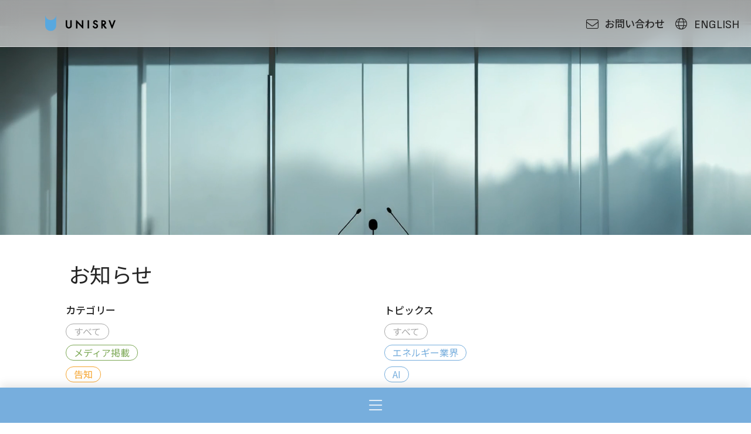

--- FILE ---
content_type: text/html; charset=UTF-8
request_url: https://unisrv.jp/news/20150201.php
body_size: 4895
content:
<!DOCTYPE html>
<html lang="ja">
<head>
  <meta charset="UTF-8">
  <meta http-equiv="X-UA-Compatible" content="IE=edge">
  <meta name="viewport" content="width=device-width, initial-scale=1, maximum-scale=1">
  <meta name="robots" content="max-image-preview:large">
  <meta name="theme-color" content="#77AEDD">
  <meta name="format-detection" content="telephone=no">

  <title>お知らせ ｜ ユニファイド・サービス株式会社</title>
  <meta name="description" content="ユニファイド・サービス株式会社のお知らせ。電力CIS・エネルギー業界・AI/クラウドソリューションの最新動向、プレスリリース、メディア掲載情報、イベント情報、重要なお知らせを掲載しています。">
  <meta name="copyright" content="&copy; Unified Services, Inc.">
  <link rel="canonical" href="https://unisrv.jp/news/">
  <link rel="icon" type="image/png" href="/images/favicon.ico">
  <link rel="apple-touch-icon" href="/images/apple-touch-icon.png">

  <!-- fb -->
  <meta property="og:site_name" content="ユニファイド・サービス株式会社">
  <meta property="og:title" content="お知らせ ｜ ユニファイド・サービス株式会社">
  <meta property="og:description" content="ユニファイド・サービス株式会社のお知らせ。電力CIS・エネルギー業界・AI/クラウドソリューションの最新動向、プレスリリース、メディア掲載情報、イベント情報、重要なお知らせを掲載しています。">
  <meta property="og:type" content="website">
  <meta property="og:locale" content="ja_JP">
  <meta property="og:url" content="https://unisrv.jp/news/">
  <meta property="og:image" content="https://unisrv.jp/images/ogp.jpg">
  <!-- tw -->
  <meta name="twitter:title" content="お知らせ ｜ ユニファイド・サービス株式会社">
  <meta name="twitter:description" content="ユニファイド・サービス株式会社のお知らせ。電力CIS・エネルギー業界・AI/クラウドソリューションの最新動向、プレスリリース、メディア掲載情報、イベント情報、重要なお知らせを掲載しています。">
  <meta name="twitter:card" content="summary_large_image">
  <meta name="twitter:url" content="https://unisrv.jp/news/">
  <meta name="twitter:image" content="https://unisrv.jp/images/ogp.jpg">

  <!-- js css -->
    <link rel="preconnect" href="https://fonts.googleapis.com">
  <link rel="preconnect" href="https://fonts.gstatic.com" crossorigin>
  <link href="https://fonts.googleapis.com/css2?family=Alegreya:ital,wght@0,400..900;1,400..900&family=Noto+Sans+JP:wght@100..900&family=Sofia+Sans:ital,wght@0,1..1000;1,1..1000&family=Zen+Old+Mincho:wght@400;500;600&display=swap" rel="stylesheet">

  <link href="/css/style.css?v=010" rel="stylesheet">

  <link href="/fontawesome/css/fontawesome.min.css" rel="stylesheet" />
  <link href="/fontawesome/css/brands.min.css" rel="stylesheet" />
  <link href="/fontawesome/css/all.min.css" rel="stylesheet" />

  <link href="https://unpkg.com/aos@2.3.1/dist/aos.css" rel="stylesheet">
  <link href="https://unpkg.com/swiper@7/swiper-bundle.min.css" rel="stylesheet">

  <!-- <script src="//typesquare.com/3/tsst/script/ja/typesquare.js?664c461f2e4c4031900d178fac1e02e5"></script>
  <script src="https://kit.fontawesome.com/b799868c43.js" crossorigin="anonymous"></script> -->
  <script src="https://code.jquery.com/jquery-3.6.0.min.js" crossorigin="anonymous"></script>
  <script src="/js/script-min.js"></script>
  <script src="/js/modernizr-custom.js"></script>
  <script src="https://unpkg.com/aos@2.3.1/dist/aos.js"></script>
  <script src="https://unpkg.com/swiper@7/swiper-bundle.min.js"></script>
  <script src="https://cdnjs.cloudflare.com/ajax/libs/object-fit-images/3.2.4/ofi.min.js"></script>
  <script src="https://cdn.jsdelivr.net/npm/details-polyfill@1.1.0/index.min.js"></script>
  <script async src="https://knowledgetags.yextapis.com/embed?key=p4s1Ocl_JdDfAaw5P-zm0YGSGarM5DhEGkJYwhRItA_0VFivKZSSixbg4m1MTxhz&account_id=me&entity_id=unisrv&locale=ja&v=20210504" type="text/javascript"></script>

  <meta name="google-site-verification" content="czqbvEw9r2VYU2q3ZkgfRl1xd0FMbPEJJ8abBa5pgj8">
  <!-- Google Tag Manager -->
  <script>(function(w,d,s,l,i){w[l]=w[l]||[];w[l].push({'gtm.start':
  new Date().getTime(),event:'gtm.js'});var f=d.getElementsByTagName(s)[0],
  j=d.createElement(s),dl=l!='dataLayer'?'&l='+l:'';j.async=true;j.src=
  'https://www.googletagmanager.com/gtm.js?id='+i+dl;f.parentNode.insertBefore(j,f);
  })(window,document,'script','dataLayer','GTM-KG8JP63Q');</script>
  <!-- End Google Tag Manager -->
</head>

<body ontouchstart="">
<div id="top"></div>
<!-- Google Tag Manager (noscript) -->
<noscript><iframe src="https://www.googletagmanager.com/ns.html?id=GTM-KG8JP63Q"
height="0" width="0" style="display:none;visibility:hidden"></iframe></noscript>
<!-- End Google Tag Manager (noscript) -->

<header>
  <div class="wrap__fit nav__pc flex">
    <p class="logo"><a href="/"><img src="/images/logo_UNISRV.svg" alt="ユニファイド・サービス株式会社"></a></p>
    <nav class="flex">
      <ul class="nav__menu">

        <li class="cat__menu"><a href="#">サービス<i class="fa-solid fa-angle-down fa-sm"></i></a>
          <ul class="sub__menu">
            <li>
              <a href="/service/unisrv-cis.php">
                <div class="icon"><img src="/images/icons/service_cis.svg" alt="Unisrv 電力CIS"></div>
                <ul class="info">
                  <li>Unisrv 電力CIS</li>
                  <li>電力ビジネスの新時代を支えるクラウドソリューション、顧客情報管理から料金計算、請求、収納代行などを短期間で実現します。</li>
                </ul>
              </a>
            </li>
            <li>
              <a href="/service/ai-ready-web.php">
                <div class="icon"><img src="/images/icons/service_ai.svg" alt="Unisrv AI Ready Web"></div>
                <ul class="info">
                  <li>Unisrv AI Ready Web<sup>&reg;</sup></li>
                  <li>Webサイトの情報を構造化し、AIの力を引き出して現在の課題を解決する次世代対応のWeb構築ソリューションです。</li>
                </ul>
              </a>
            </li>
            <li>
              <a href="/service/crm.php">
                <div class="icon"><img src="/images/icons/service_crm.svg" alt="Unisrv AI Powered CRM"></div>
                <ul class="info">
                  <li>Unisrv AI Powered CRM<sup>&reg;</sup></li>
                  <li>顧客関連情報を統合し、AIの力でマーケティングやセールス、ビジネスを強化する次世代CRM構築ソリューションです。</li>
                </ul>
              </a>
            </li>
          </ul>
        </li>

        <li class="cat__menu"><a href="#">会社案内<i class="fa-solid fa-angle-down fa-sm"></i></a>
          <ul class="sub__menu">
            <li>
              <a href="/company/vision.php">
                <div class="icon"><img src="/images/icons/company_vision.svg" alt="ビジョン"></div>
                <ul class="info">
                  <li>ビジョン</li>
                  <li>ユニファイド・サービスが掲げる企業ビジョンと社会における役割についてご紹介します。</li>
                </ul>
              </a>
            </li>
            <li>
              <a href="/company/profile.php">
                <div class="icon"><img src="/images/icons/company_profile.svg" alt="会社概要"></div>
                <ul class="info">
                  <li>会社概要</li>
                  <li>ユニファイド・サービスの基本情報、沿革、事業内容をご覧いただけます。</li>
                </ul>
              </a>
            </li>
            <li>
              <a href="/company/message.php">
                <div class="icon"><img src="/images/icons/company_message.svg" alt="代表メッセージ"></div>
                <ul class="info">
                  <li>代表メッセージ</li>
                  <li>創業者からのメッセージを通じて、ユニファイド・サービスの使命と事業領域、未来への展望をお伝えします。</li>
                </ul>
              </a>
            </li>
          </ul>
        </li>

        <li class="cat__menu"><a href="#">ナレッジセンター<i class="fa-solid fa-angle-down fa-sm"></i></a>
          <ul class="sub__menu">
            <li>
              <a href="/knowledge/download">
                <div class="icon"><img src="/images/icons/docs_download.svg" alt="資料ダウンロード"></div>
                <ul class="info">
                  <li>資料ダウンロード</li>
                  <li>会社・サービスの資料、ホワイトペーパー、サービスの導入事例をダウンロードできます。</li>
                </ul>
              </a>
            </li>
            <li>
              <a href="/knowledge/video">
                <div class="icon"><img src="/images/icons/docs_movie.svg" alt="動画コンテンツ"></div>
                <ul class="info">
                  <li>動画コンテンツ</li>
                  <li>導入事例やユニファイド・サービスが提供するサービスなどを動画コンテンツで視聴できます。</li>
                </ul>
              </a>
            </li>
            <li>
              <a href="/knowledge/article">
                <div class="icon"><img src="/images/icons/docs_special.svg" alt="記事コンテンツ"></div>
                <ul class="info">
                  <li>記事コンテンツ</li>
                  <li>エネルギーソリューション、Webソリューション、カスタマーソリューション関連情報をお届けします。</li>
                </ul>
              </a>
            </li>
            <li>
              <a href="/knowledge/column">
                <div class="icon"><img src="/images/icons/docs_column.svg" alt="コラム"></div>
                <ul class="info">
                  <li>コラム</li>
                  <li>エネルギーやWeb業界の最新動向などを解説するコラムをお届けします。</li>
                </ul>
              </a>
            </li>
          </ul>
        </li>

        <li><a href="/cases/">導入事例</a></li>

                <li class="nav__news"><a href="/news/">お知らせ</a><div class="label__new">NEW</div></li>
                <li><a href="/recruit/">採用情報</a></li>
      </ul>
    </nav>

    <div class="cv__contact flex">
      <a href="https://go.unisrv.jp/contact" target="_blank" rel="noopener noreferrer"><i class="fa-light fa-envelope fa-lg"></i><span>お問い合わせ</span></a>
    </div>
    <div class="select__lang flex">
      <a href="https://unisrv.jp/en/" target="_blank" rel="noopener noreferrer"><i class="fa-light fa-globe"></i><span>English</span></a>
    </div>
    <div id="btn__menu"><i class="fa-light fa-bars fa-xl"></i></div>
  </div>

  <div id="nav__sp" class="flex fade">
    <div id="btn__menu__close"><i class="fa-light fa-xmark-large fa-xl"></i></div>
    <nav>
      <ul class="nav__menu">
        <li class="select__lang"><a href="https://unisrv.jp/en/" target="_blank" rel="noopener noreferrer"><i class="fa-light fa-globe fa-lg"></i><span>English</span></a></li>
        <li>サービス
          <ul class="submenu">
            <li><a href="/service/unisrv-cis.php">Unisrv 電力CIS</a></li>
            <li><a href="/service/ai-ready-web.php">Unisrv AI Ready Web<sup>&reg;</sup></a></li>
            <li><a href="/service/crm.php">Unisrv AI Powered CRM<sup>&reg;</sup></a></li>
          </ul>
        </li>
        <li>会社案内
          <ul class="submenu">
            <li><a href="/company/vision.php">ビジョン</a></li>
            <li><a href="/company/profile.php">会社概要</a></li>
            <li><a href="/company/message.php">代表メッセージ</a></li>
            <li><a href="/company/access.php">アクセス</a></li>
          </ul>
        </li>
        <li>ナレッジセンター
          <ul class="submenu">
            <li><a href="/knowledge/download">資料ダウンロード</a></li>
            <li><a href="/knowledge/video">動画コンテンツ</a></li>
            <li><a href="/knowledge/article">記事コンテンツ</a></li>
            <li><a href="/knowledge/column">コラム</a></li>
          </ul>
        </li>

        <li><a href="/cases/">導入事例</a></li>

                <li class="nav__news"><a href="/news/">お知らせ</a><div class="label__new">NEW</div>
                  <ul class="submenu">
            <li><a href="/news/">最新情報</a></li>
            <li><a href="/news/index.php?TYPE=メディア掲載">メディア掲載</a></li>
            <li><a href="/news/index.php?TYPE=告知">告知</a></li>
          </ul>
        </li>

        <li><a href="/recruit/">採用情報</a></li>
        <li class="contact"><a href="https://go.unisrv.jp/contact" target="_blank" rel="noopener noreferrer"><i class="fa-light fa-envelope fa-lg fa-shake"></i><span>お問い合わせ</span></a></li>
      </ul>
    </nav>
  </div>
</header>

<div class="video__hero">
  <video autoplay muted loop playsinline preload="auto">
    <source src="/video/news_hero.mp4" type="video/mp4">
  </video>
</div>

<div class="news__ttl">
  <h1>お知らせ <span>告知</span></h1>
</div>

<div class="news__jp flex">
  <!-- <div class="news__nav">
    <ul>
      <li><a href="index.php"><span><i class="fa-thin fa-circle-chevron-right fa-xl"></i></span>最新情報</a></li>
      <li><a href="index.php?TYPE=会社・組織"><span><i class="fa-thin fa-circle-chevron-right fa-xl"></i></span>会社・組織</a></li>
      <li><a href="index.php?TYPE=メディア掲載"><span><i class="fa-thin fa-circle-chevron-right fa-xl"></i></span>メディア掲載</a></li>
      <li><a href="index.php?TYPE=イベント・セミナー"><span><i class="fa-thin fa-circle-chevron-right fa-xl"></i></span>イベント・セミナー</a></li>
    </ul>
  </div> -->

  <div class="cat__nav">
    <div>
      <h3>カテゴリー</h3>
      <ul>
        <li><a href="index.php">すべて</a></li>
        <li class="cat1"><a href="index.php?TYPE=メディア掲載">メディア掲載</a></li>
        <li class="cat2"><a href="index.php?TYPE=告知">告知</a></li>
      </ul>
    </div>
    <div>
      <h3>トピックス</h3>
      <ul>
        <li><a href="index.php">すべて</a></li>
                <li class="tag"><a href="index.php?TOPICS=エネルギー業界">エネルギー業界</a></li>
                <li class="tag"><a href="index.php?TOPICS=AI">AI</a></li>
                <li class="tag"><a href="index.php?TOPICS=WEB">WEB</a></li>
                <li class="tag"><a href="index.php?TOPICS=CRM">CRM</a></li>
              </ul>
    </div>
  </div>

  <div class="news__wrap news__post">

    <ul class="post__ttl">
      <li class="list flex">
        <h2>ユニファイド・サービス、 米国で急成長の自動OCRと自動翻訳エンジン開発のWaygo社のSDKとカスタムアプリケーションを日本と東南アジアで独占提供開始</h2>
        <ul class="meta flex">
          <li>2015/02/01</li>
                      <li class="cat2">告知</li>
                            </ul>
      </li>
    </ul>

    <div class="post__body">
                  <p>ユニファイド・サービス、 米国で急成長の自動OCRと自動翻訳エンジン開発のWaygo社のSDKとカスタムアプリケーションを日本と東南アジアで独占提供開始</p>
                  
                        
                        

    </div>

    <div class="historyback"><a href="javascript:history.back()"><span><i class="fa-light fa-angle-left fa-xl"></i></span>前のページに戻る</a></div>

  </div>
</div>


<footer>
  <div class="wrap__fit">
    <div class="footer__nav">
      <div class="logo__nav flex">
        <p class="logo"><a href="/"><img src="/images/logo_UNISRV_main.svg" alt="ユニファイド・サービス株式会社"></a></p>
        <ul class="nav__menu flex">
          <li>サービス
            <ul class="submenu">
              <li><a href="/service/unisrv-cis.php">Unisrv 電力CIS</a></li>
              <li><a href="/service/ai-ready-web.php">Unisrv AI Ready Web<sup>&reg;</sup></a></li>
              <li><a href="/service/crm.php">Unisrv AI Powered CRM<sup>&reg;</sup></a></li>
            </ul>
          </li>
          <li>会社案内</a>
            <ul class="submenu">
              <li><a href="/company/vision.php">ビジョン</a></li>
              <li><a href="/company/profile.php">会社概要</a></li>
              <li><a href="/company/message.php">代表メッセージ</a></li>
              <li><a href="/company/access.php">アクセス</a></li>
            </ul>
          </li>
          <li>ナレッジセンター
            <ul class="submenu">
              <li><a href="/knowledge/download">資料ダウンロード</a></li>
              <li><a href="/knowledge/video">動画コンテンツ</a></li>
              <li><a href="/knowledge/article">記事コンテンツ</a></li>
              <li><a href="/knowledge/column">コラム</a></li>
            </ul>
          </li>

          <!-- <li><a href="/cases/">導入事例</a></li> -->

          <li class="bk"><a href="/cases/">導入事例</a>
            <ul class="submenu">
              <li class="bk"><a href="/news/">お知らせ</a></li>
            </ul>
          </li>

          <!-- <li>お知らせ
            <ul class="submenu">
              <li><a href="/news/">お知らせ一覧</a></li>
              <li><a href="/news/index.php?TYPE=メディア掲載">メディア掲載</a></li>
              <li><a href="/news/index.php?TYPE=告知">告知</a></li>
            </ul>
          </li> -->

          <li class="bk"><a href="/recruit/">採用情報</a>
            <ul class="submenu">
              <li class="bk"><a href="https://go.unisrv.jp/contact" target="_blank" rel="noopener noreferrer">お問い合わせ</a></li>
            </ul>
          </li>
        </ul>
      </div>
      <div class="copy__links">
        <ul class="docs flex">
          <li><a href="/docs/privacy-policy.php">個人情報保護方針</a></li>
          <li><a href="/docs/security-policy.php">情報セキュリティポリシー</a></li>
          <li><a href="/docs/code-of-conduct.php">ユニファイド・サービス行動規範</a></li>
          <li><a href="/docs/protection-policy.php">個人情報の取扱いについて</a></li>
        </ul>
        <p class="copyright">&copy; Unified Services, Inc. All Rights Reserved.</p>
      </div>
    </div>
  </div>
</footer>

<script type='text/javascript'>
  piAId = '1041123';
  piCId = '';
  piHostname = 'go.unisrv.jp';

  (function () {
    function async_load() {
      var s = document.createElement('script'); s.type = 'text/javascript';
      s.src = ('https:' == document.location.protocol ? 'https://' : 'http://') + piHostname + '/pd.js';
      var c = document.getElementsByTagName('script')[0]; c.parentNode.insertBefore(s, c);
    }
    if (window.attachEvent) { window.attachEvent('onload', async_load); }
    else { window.addEventListener('load', async_load, false); }
  })();
</script>

</body>
</html>


--- FILE ---
content_type: text/css
request_url: https://unisrv.jp/css/style.css?v=010
body_size: 26298
content:
html,body,div,span,object,iframe,h1,h2,h3,h4,h5,h6,p,blockquote,pre,abbr,address,cite,code,del,dfn,em,img,ins,kbd,q,samp,small,strong,sub,sup,var,b,i,dl,dt,dd,ol,ul,li,fieldset,form,label,legend,table,caption,tbody,tfoot,thead,tr,th,td,article,aside,canvas,details,figcaption,figure,footer,header,hgroup,menu,nav,section,summary,time,mark,audio,video{margin:0;padding:0;border:0;outline:0;font-size:100%;font-weight:normal;vertical-align:baseline;background:rgba(0,0,0,0)}body{line-height:1}article,aside,details,figcaption,figure,footer,header,hgroup,menu,nav,section{display:block}nav ul{list-style:none}blockquote,q{quotes:none}blockquote:before,blockquote:after,q:before,q:after{content:"";content:none}a{margin:0;padding:0;font-size:100%;vertical-align:baseline;background:rgba(0,0,0,0)}ins{background-color:#ff9;color:#000;text-decoration:none}mark{background-color:#ff9;color:#000;font-style:italic;font-weight:bold}del{text-decoration:line-through}abbr[title],dfn[title]{border-bottom:1px dotted;cursor:help}table{border-collapse:collapse;border-spacing:0}hr{display:block;height:1px;border:0;border-top:1px solid #ccc;margin:1em 0;padding:0}input,select{vertical-align:middle}html{height:100%;font-size:62.5%;font-family:"Noto Sans JP",sans-serif;font-optical-sizing:auto;font-weight:400;font-style:normal;font-feature-settings:"pkna" 1;scroll-behavior:smooth;scroll-padding-top:82px}@media only screen and (max-width: 767px){html{scroll-padding-top:80px}}body{width:100%;background-color:#fff;color:#252525;font-size:1.7rem;line-height:1.6;word-wrap:break-word;overflow-wrap:break-word}@media only screen and (max-width: 767px){body{font-size:1.6rem}}*{box-sizing:border-box}*::before,*::after{box-sizing:border-box}a{color:#77aedd;text-decoration:none;transition:.3s}a img:hover{opacity:.6}img{max-width:100%;height:auto;vertical-align:top;transition:.3s;-ms-interpolation-mode:bicubic}span{font-weight:inherit}li{list-style:none}b,strong{font-weight:600}.bold{font-weight:bold}.underline{text-decoration:underline}.highlight{background-image:linear-gradient(transparent 60%, #E7C168 60%)}.mt0{margin-top:0 !important}.mt1{margin-top:1em !important}.mt2{margin-top:2em !important}.mt3{margin-top:3em !important}.mt4{margin-top:4em !important}.mt5{margin-top:5em !important}.ml-auto{margin-left:auto}.pt0{padding-top:0 !important}.pt05{padding-top:.5em !important}.pt1{padding-top:1em !important}.pt2{padding-top:2em !important}.pt3{padding-top:3em !important}.pt4{padding-top:4em !important}.pt5{padding-top:5em !important}.pb05{padding-bottom:.5em !important}.pb1{padding-bottom:1em !important}.pb2{padding-bottom:2em !important}.pb3{padding-bottom:3em !important}.t-center{text-align:center !important}.t-left{text-align:left !important}.t-right{text-align:right !important}.bt-none{border-top:none !important}.bb-none{border-top:none !important}.fs70{font-size:70% !important}.fs80{font-size:80% !important}.fs90{font-size:90% !important}.fs110{font-size:110% !important}.fs120{font-size:120% !important}.vimeo{position:relative;height:0;padding:0 0 56.25%;overflow:hidden}.vimeo iframe{position:absolute;top:0;right:0;width:100%;height:100%}.youtube{width:100%;aspect-ratio:16/9}.youtube iframe{width:100%;height:100%}.googlemap{position:relative;height:0;overflow:hidden;padding-bottom:40%}@media only screen and (min-width: 768px)and (max-width: 1280px){.googlemap{padding-bottom:50%}}@media only screen and (max-width: 767px){.googlemap{padding-bottom:100%}}.googlemap iframe{position:absolute;left:0;top:0;width:100%;height:100%}.flex{display:-ms-flex;display:-webkit-flex;display:flex;-ms-flex-wrap:wrap;-webkit-flex-wrap:wrap;flex-wrap:wrap;align-items:flex-start}.al-center{align-items:center !important}.pc{display:block}@media only screen and (max-width: 767px){.pc{display:none}}.sp{display:none}@media only screen and (max-width: 767px){.sp{display:block}}span.tabsp-br{display:inline}@media only screen and (min-width: 768px)and (max-width: 1280px),only screen and (max-width: 767px){span.tabsp-br{display:block}}span.sp-br{display:inline}@media only screen and (max-width: 767px){span.sp-br{display:block}}.wrap__fit{width:100%}.wrap__wide{width:100%;margin:0 auto;padding:0 4%}@media only screen and (min-width: 768px)and (max-width: 1280px){.wrap__wide{padding:0 5%}}@media only screen and (max-width: 767px){.wrap__wide{padding:0 6%}}.wrap__txt{max-width:1200px;margin:0 auto}@media only screen and (min-width: 768px)and (max-width: 1280px){.wrap__txt{padding:0 5%}}@media only screen and (max-width: 767px){.wrap__txt{padding:0 6%}}.mt876{margin-top:70px}@media only screen and (min-width: 768px)and (max-width: 1280px){.mt876{margin-top:60px}}@media only screen and (max-width: 767px){.mt876{margin-top:50px}}.swiper-pagination .swiper-pagination-bullet{width:6px;height:6px;background:#fff;opacity:.3}.swiper-pagination .swiper-pagination-bullet-active{background:#fff;opacity:1}.swiper-button-prev,.swiper-button-next{--swiper-navigation-color: #fff;--swiper-navigation-size: 20px}@media only screen and (max-width: 767px){.swiper-button-prev,.swiper-button-next{--swiper-navigation-size: 15px}}.swiper-button-prev{margin-left:15px}@media only screen and (max-width: 767px){.swiper-button-prev{margin-left:0}}.swiper-button-next{margin-right:15px}@media only screen and (max-width: 767px){.swiper-button-next{margin-right:0}}.swiper-slide-active img,.swiper-slide-duplicate-active img,.swiper-slide-prev img{width:100%;height:100%;object-fit:cover}.grid{display:grid;gap:40px}.grid.grid2{grid-template-columns:repeat(2, 1fr)}.grid.grid3{grid-template-columns:repeat(3, 1fr)}.grid.grid4{grid-template-columns:repeat(4, 1fr)}.grid.grid5{grid-template-columns:repeat(5, 1fr)}@media only screen and (min-width: 768px)and (max-width: 1280px){.grid{grid-template-columns:repeat(2, 1fr) !important;gap:40px}}@media only screen and (max-width: 767px){.grid{grid-template-columns:repeat(1, 1fr) !important;gap:30px}}.grid img{width:100%}header .nav__pc{position:fixed;top:0;left:0;width:100%;padding-left:40px;padding-right:20px;align-items:center;background:hsla(0,0%,100%,.6);border-bottom:1px solid #f1f1f4;z-index:20}header .nav__pc::before{content:"";position:absolute;top:0;left:0;width:100%;height:75px;-webkit-backdrop-filter:blur(16px);backdrop-filter:blur(16px);z-index:-1}@media only screen and (min-width: 768px)and (max-width: 1280px),only screen and (max-width: 767px){header .nav__pc::before{height:80px}}@media only screen and (min-width: 768px)and (max-width: 1280px),only screen and (max-width: 767px){header .nav__pc{padding-left:6%;padding-right:10px;height:80px}}header .nav__pc .logo img{width:120px}@media only screen and (max-width: 767px){header .nav__pc .logo img{width:110px}}header .nav__pc nav{margin-left:100px;align-items:center}@media only screen and (max-width: 767px){header .nav__pc nav{margin-left:0}}@media only screen and (min-width: 768px)and (max-width: 1280px),only screen and (max-width: 767px){header .nav__pc nav ul.nav__menu{display:none}}header .nav__pc nav ul.nav__menu>li{display:inline-block;font-weight:500}header .nav__pc nav ul.nav__menu>li>a{display:block;padding:1.4em .5em;font-weight:500;color:#252525}header .nav__pc nav ul.nav__menu>li>a:hover{color:#216ea4}header .nav__pc nav ul.nav__menu>li+li{padding-left:.5em}header .nav__pc nav ul.nav__menu>li i{padding-left:.5em}header .nav__pc nav .cat__menu:hover .sub__menu{visibility:visible}header .nav__pc nav ul.sub__menu{visibility:hidden;position:absolute;width:100%;top:100%;left:0;margin-top:1px;padding:25px 20px 25px 0;background:hsla(0,0%,100%,.6);-webkit-backdrop-filter:blur(16px);backdrop-filter:blur(16px);box-shadow:0px 5px 15px rgba(0,0,0,.05);z-index:19;display:grid;grid-template-columns:repeat(3, 1fr);column-gap:25px;row-gap:10px;padding-left:260px}header .nav__pc nav ul.sub__menu li a{display:grid;gap:10px;grid-template-columns:80px 1fr;align-items:center;color:inherit;transition:none}header .nav__pc nav ul.sub__menu li a .icon img{width:100%;height:auto;transition:none}header .nav__pc nav ul.sub__menu li a .info li:nth-child(1){font-size:1.6rem;font-weight:500;line-height:1;color:#216ea4}header .nav__pc nav ul.sub__menu li a .info li:nth-child(2){padding-top:.5em;font-size:1.3rem;line-height:1.4}header .nav__pc nav ul.sub__menu li a:hover{color:#216ea4}header .nav__pc nav ul.sub__menu li a:hover h4{text-decoration:underline}header .nav__pc .cv__contact{margin-left:auto}header .nav__pc .cv__contact a{padding:.5em .5em;font-size:1.7rem;font-weight:500;color:#252525}header .nav__pc .cv__contact a:hover{color:#216ea4}@media only screen and (max-width: 767px){header .nav__pc .cv__contact a{font-size:1.6rem}}header .nav__pc .cv__contact span{padding-left:.6em}header .nav__pc .select__lang{font-family:"Sofia Sans",sans-serif;font-optical-sizing:auto;font-weight:400;font-style:normal;text-transform:uppercase}header .nav__pc .select__lang a{padding:.6em .5em .4em;font-size:2rem;color:#252525}header .nav__pc .select__lang a:hover{color:#216ea4}header .nav__pc .select__lang span{padding-left:.6em}@media only screen and (max-width: 767px){header .nav__pc .select__lang{display:none}}header .nav__pc ul.nav__menu li.nav__news,header .nav__pc .nav__menu__dd li.nav__news{position:relative}header .nav__pc ul.nav__menu li.nav__news div.label__new,header .nav__pc .nav__menu__dd li.nav__news div.label__new{position:absolute;top:.8em;right:-0.3em;transform:translateX(-50%);font-family:"Sofia Sans",sans-serif;font-optical-sizing:auto;font-weight:400;font-style:normal;font-size:1.4rem;font-weight:bold;line-height:1;color:red}header .nav__pc ul.nav__menu__dd li.nav__news div.label__new{position:absolute;top:-1em;right:1em}header #btn__menu{display:none}@media only screen and (min-width: 768px)and (max-width: 1280px),only screen and (max-width: 767px){header #btn__menu{position:fixed;bottom:0;left:0;display:inline-block;width:100%;height:60px;color:#fff;background-color:#77aedd;box-shadow:0px -5px 15px rgba(0,0,0,.1);transition:.3s;cursor:pointer;z-index:40;display:-ms-flex;display:-webkit-flex;display:flex;-ms-flex-wrap:wrap;-webkit-flex-wrap:wrap;flex-wrap:wrap;align-items:center;justify-content:center}header #btn__menu:hover{opacity:1}}header #btn__menu__close{position:fixed;bottom:0;left:0;display:inline-block;width:100%;height:60px;color:#fff;background-color:#77aedd;box-shadow:0px -5px 15px rgba(0,0,0,.1);transition:.3s;cursor:pointer;z-index:40;display:-ms-flex;display:-webkit-flex;display:flex;-ms-flex-wrap:wrap;-webkit-flex-wrap:wrap;flex-wrap:wrap;align-items:center;justify-content:center}header #btn__menu__close:hover{opacity:1}header #nav__sp{visibility:hidden;position:fixed;top:0;left:0;width:100%;height:100%;min-height:100%;padding:0 6% 200px;background-color:#0d396a;z-index:20;overflow:scroll}header #nav__sp nav{width:100%}header #nav__sp nav ul.nav__menu>li{font-size:2rem;color:#fff;border-top:1px solid rgba(119,174,221,.1)}header #nav__sp nav ul.nav__menu>li a{color:#fff}header #nav__sp nav ul.nav__menu>li+li{margin-top:1em;padding-top:1em}header #nav__sp nav ul.nav__menu li.select__lang{padding-top:1.5em;padding-bottom:.5em;text-align:right;font-size:1.6rem;font-weight:500}header #nav__sp nav ul.nav__menu li.select__lang span{padding-left:.5em}header #nav__sp nav ul.nav__menu li.contact span{padding-left:.5em}header #nav__sp nav ul.submenu{padding-top:.5em}header #nav__sp nav ul.submenu li{line-height:1.8}header #nav__sp nav ul.submenu li a{font-size:1.8rem;font-weight:400;color:hsla(0,0%,100%,.7)}header #nav__sp nav ul.submenu li span{display:none;padding-left:.5em !important;font-size:1.1rem !important;opacity:.7}header #nav__sp nav ul.submenu li.detail{padding-top:.2em}header #nav__sp.is__visible{visibility:visible}header #nav__sp li.nav__news{position:relative}header #nav__sp li.nav__news div.label__new{position:absolute;top:1em;left:0;font-family:"Sofia Sans",sans-serif;font-optical-sizing:auto;font-weight:400;font-style:normal;font-size:1.2rem;font-weight:bold;line-height:1;color:red}header .fade{opacity:0;transition:.3s}header .fade.is__visible{opacity:1}footer{margin-top:150px}footer .footer__nav{padding:50px 60px 30px;background-color:#77aedd}@media only screen and (min-width: 768px)and (max-width: 1280px),only screen and (max-width: 767px){footer .footer__nav{padding:30px 6% 60px}}footer .footer__nav .logo__nav .logo{text-align:left}footer .footer__nav .logo__nav .logo img{width:120px}@media only screen and (min-width: 768px)and (max-width: 1280px),only screen and (max-width: 767px){footer .footer__nav .logo__nav .logo{width:100%;text-align:center}footer .footer__nav .logo__nav .logo img{width:80px}}footer .footer__nav .logo__nav .nav__menu{margin-left:auto;font-size:1.7rem;line-height:1.6;text-align:left}footer .footer__nav .logo__nav .nav__menu>li{padding-left:4em;font-weight:500}footer .footer__nav .logo__nav .nav__menu>li:first-child{padding-left:0}@media only screen and (min-width: 768px)and (max-width: 1280px),only screen and (max-width: 767px){footer .footer__nav .logo__nav .nav__menu{display:none}}footer .footer__nav .logo__nav .submenu{padding-top:.5em;padding-left:0}footer .footer__nav .logo__nav a{color:#fff;font-weight:350}footer .footer__nav .logo__nav a:hover{opacity:.5}footer .footer__nav .logo__nav li.bk a{font-weight:500;color:#252525}footer .copy__links{margin-top:80px}@media only screen and (min-width: 768px)and (max-width: 1280px),only screen and (max-width: 767px){footer .copy__links{margin-top:30px}}footer .copy__links ul.docs li{font-size:1.3rem}footer .copy__links ul.docs li a{color:#fff}footer .copy__links ul.docs li a:hover{opacity:.5}footer .copy__links ul.docs li+li{padding-left:2em}@media only screen and (min-width: 768px)and (max-width: 1280px),only screen and (max-width: 767px){footer .copy__links ul.docs li+li{padding-left:0;padding-top:.5em}}@media only screen and (min-width: 768px)and (max-width: 1280px),only screen and (max-width: 767px){footer .copy__links ul.docs{width:100%;flex-direction:column;align-items:center}}footer .copy__links .copyright{padding-top:.5em;font-family:"Sofia Sans",sans-serif;font-optical-sizing:auto;font-weight:400;font-style:normal;font-size:1.4rem;font-weight:300;color:hsla(0,0%,100%,.8)}@media only screen and (min-width: 768px)and (max-width: 1280px),only screen and (max-width: 767px){footer .copy__links .copyright{width:100%;padding-top:2em;padding-bottom:20px;text-align:center}}.search_form{position:absolute;width:45%;bottom:50px;left:4%;transform:translateY(-35px);z-index:15}@media only screen and (min-width: 768px)and (max-width: 1280px){.search_form{width:42%;bottom:25px;left:5%}}@media only screen and (max-width: 767px){.search_form{bottom:auto;top:510px;left:6%;width:88%}}.search_form .yxt-SearchBar-container{display:block;border:1px solid #fff;background:rgba(0,0,0,.2);-webkit-backdrop-filter:blur(16px);backdrop-filter:blur(16px);border-radius:40px}.search_form .yxt-SearchBar-input{padding:.2em 1.5em .4em;font-family:"Noto Sans JP",sans-serif;font-optical-sizing:auto;font-weight:400;font-style:normal;font-size:1.8rem;color:#fff}@media only screen and (min-width: 768px)and (max-width: 1280px),only screen and (max-width: 767px){.search_form .yxt-SearchBar-input{padding:.2em 0em .4em 1.5em;font-size:1.4rem}}.search_form .yxt-SearchBar-input::placeholder{color:#fff;opacity:.8}@media only screen and (max-width: 767px){.search_form .yxt-SearchBar-input::placeholder{color:#fff;opacity:1}}.search_form .yxt-AutoComplete-option--item{font-size:1.6rem;padding:.4em 1.5em}@media only screen and (max-width: 767px){.search_form .yxt-AutoComplete-option--item{font-size:1.3rem}}.search_form .yxt-SearchBar-button{padding:.8em 1.5em .4em .5em;background-color:hsla(0,0%,100%,0)}.search_form .Icon--magnifying_glass{transform:scale(-1, 1);width:1.6em;height:1.6em;color:#fff}.search_form .Icon--magnifying_glass:hover{color:#155f9e}.search_form .yxt-SearchBar-clear{padding:0 1em;background-color:hsla(0,0%,100%,0)}.search_form .Icon--close{color:#fff}.search_form .Icon--close svg{width:20px;height:20px}.search_form .yxt-SearchBar-voiceSearch{padding-bottom:0;background-color:hsla(0,0%,100%,0)}.search_form .yxt-SearchBar-voiceSearch .Icon--lg svg{height:2.2em;width:3em}.search_form .yxt-SearchBar-voiceSearch path#covering{stroke:#fff}.search_form .yxt-SearchBar-voiceSearch path#stand,.search_form .yxt-SearchBar-voiceSearch path#_th,.search_form .yxt-SearchBar-voiceSearch path#_rd,.search_form .yxt-SearchBar-voiceSearch path#_nd,.search_form .yxt-SearchBar-voiceSearch path#_st{fill:#fff}.answers__ttl{padding-bottom:60px}.answers-container .yxt-SearchBar .Icon-image{transform:scale(-1, 1);width:18px;height:18px;color:#252525}@media only screen and (max-width: 767px){.answers-container .yxt-SearchBar .Icon-image{width:16px;height:16px}}.tooltip{display:none}.tooltip{position:absolute;top:calc(53% + 45px);right:-9%;z-index:10}@media only screen and (min-width: 768px)and (max-width: 1280px){.tooltip{top:calc(53% + 45px);right:-12%}}@media only screen and (max-width: 767px){.tooltip{top:calc(50% - 52px);right:0}}.tooltip .balloon{position:relative;display:inline-block;padding:.3em 1em;font-size:1.3rem;color:#fff;background-color:#f5a42e;border-radius:30px;box-shadow:0px 0px 15px rgba(0,0,0,.6)}.tooltip .balloon::before{content:"";position:absolute;top:-16px;left:20px;width:0;height:0;background-color:#f5a42e;width:20px;height:20px;clip-path:polygon(0 0, 10% 100%, 100% 100%)}@media only screen and (max-width: 767px){.tooltip .balloon::before{top:26px;left:20px;width:0;height:0;background-color:#f5a42e;width:20px;height:20px;clip-path:polygon(0 0, 20% 100%, 100% 0)}}.tooltip .balloon .pc{display:block}@media only screen and (max-width: 767px){.tooltip .balloon .pc{display:none}}.tooltip .balloon .sp{display:none}@media only screen and (max-width: 767px){.tooltip .balloon .sp{display:block}}.top__hero{position:relative;width:100%;height:100vh;overflow:hidden}@media only screen and (min-width: 768px)and (max-width: 1280px){.top__hero{height:100vh}}@media only screen and (max-width: 767px){.top__hero{height:800px}}.top__hero div.copy{position:absolute;top:20%;left:4%;color:#fff;z-index:1}@media only screen and (min-width: 768px)and (max-width: 1280px){.top__hero div.copy{top:16%;left:6%}}@media only screen and (max-width: 767px){.top__hero div.copy{top:16%;left:6%}}.top__hero div.copy h2{font-size:5.6rem;font-weight:700;line-height:1.2}@media only screen and (min-width: 768px)and (max-width: 1280px){.top__hero div.copy h2{font-size:5rem}}@media only screen and (max-width: 767px){.top__hero div.copy h2{font-size:2.7rem}}.top__hero div.copy h2.jp{margin-top:.2em;font-size:3.8rem;font-weight:600;line-height:1.4;letter-spacing:-0.01em}@media only screen and (min-width: 768px)and (max-width: 1280px){.top__hero div.copy h2.jp{font-size:3.4rem}}@media only screen and (max-width: 767px){.top__hero div.copy h2.jp{font-size:1.8rem}}.top__hero div.copy h2.jp span{display:inline}@media only screen and (max-width: 767px){.top__hero div.copy h2.jp span{display:block}}.top__hero .headline{position:absolute;top:20%;left:4%;z-index:1;width:50%}@media only screen and (min-width: 768px)and (max-width: 1280px),only screen and (max-width: 767px){.top__hero .headline{top:15%;left:6%;width:88%}}.top__hero .headline img{width:100%}.top__hero video{position:absolute;top:50%;left:50%;width:100%;height:100%;transform:translate(-50%, -50%);object-fit:cover;object-position:50% 50%}.top__news__widget{position:absolute;width:460px;bottom:50px;right:4%;padding:30px 30px;border-radius:25px;background:rgba(0,0,0,.2);-webkit-backdrop-filter:blur(16px);backdrop-filter:blur(16px)}@media only screen and (min-width: 768px)and (max-width: 1280px){.top__news__widget{width:42%;bottom:25px;right:5%;padding:20px 20px}}@media only screen and (max-width: 767px){.top__news__widget{width:88%;bottom:25px;right:6%;padding:20px 20px}}.top__news__widget .ttl__btn{justify-content:space-between;align-items:center}.top__news__widget .ttl__btn .cat__ttl{font-size:3.2rem;font-weight:300;line-height:1;color:#fff;text-transform:uppercase}@media only screen and (max-width: 767px){.top__news__widget .ttl__btn .cat__ttl{font-size:2.2rem}}.top__news__widget .ttl__btn .cat__ttl span{display:inline}@media only screen and (min-width: 768px)and (max-width: 1280px){.top__news__widget .ttl__btn .cat__ttl span{display:none}}.top__news__widget .ttl__btn .btn a{display:inline-block;padding:.4em .8em;line-height:1;text-align:center;color:#fff;border:1px solid #fff;border-radius:25px}.top__news__widget .ttl__btn .btn a:hover{background-color:#252525;border:1px solid #252525}@media only screen and (max-width: 767px){.top__news__widget .ttl__btn .btn a{padding:0 .8em;font-size:1.4rem;line-height:1.6}}.top__news__widget ul.post__ttl{margin-top:1em;padding-top:1em;border-top:1px solid #fff}.top__news__widget ul.post__ttl li a{width:100%;padding:.2em 0;color:#fff;flex-direction:row-reverse;justify-content:flex-end}@media only screen and (max-width: 767px){.top__news__widget ul.post__ttl li a{flex-direction:column;align-items:flex-start}}.top__news__widget ul.post__ttl li a:hover .ttl{text-decoration:underline}.top__news__widget ul.post__ttl li+li{padding-top:.3em}.top__news__widget ul.post__ttl .ttl{width:78%;font-size:1.5rem;font-weight:350;line-height:1.4;font-feature-settings:"palt" 1;display:-webkit-box;-webkit-line-clamp:3;-webkit-box-orient:vertical;overflow:hidden}@media only screen and (min-width: 768px)and (max-width: 1280px),only screen and (max-width: 767px){.top__news__widget ul.post__ttl .ttl{width:100%;font-size:1.4rem;-webkit-line-clamp:1}}.top__news__widget ul.post__ttl .meta{width:22%;align-items:center;opacity:.6}@media only screen and (min-width: 768px)and (max-width: 1280px),only screen and (max-width: 767px){.top__news__widget ul.post__ttl .meta{width:100%}}.top__news__widget ul.post__ttl .meta li{font-size:1.4rem;font-weight:300;line-height:1.4}@media only screen and (min-width: 768px)and (max-width: 1280px),only screen and (max-width: 767px){.top__news__widget ul.post__ttl .meta li{font-size:1.2rem}}.top__news__widget ul.post__ttl .meta li:nth-child(2){display:none}.top__sec .grid__left{margin-top:50px;width:100%}@media only screen and (min-width: 768px)and (max-width: 1280px),only screen and (max-width: 767px){.top__sec .grid__left{margin-left:0;width:100%}}.top__sec h2{padding-top:.5em;width:100%;font-size:3.6rem;font-weight:300;line-height:1;text-transform:uppercase;border-top:1px solid #252525;margin-top:70px}@media only screen and (min-width: 768px)and (max-width: 1280px){.top__sec h2{margin-top:60px}}@media only screen and (max-width: 767px){.top__sec h2{margin-top:50px}}@media only screen and (max-width: 767px){.top__sec h2{font-size:2.4rem}}.top__sec h3{font-size:3.6rem;line-height:1.2}@media only screen and (min-width: 768px)and (max-width: 1280px),only screen and (max-width: 767px){.top__sec h3{font-size:2.4rem}}.top__sec p{padding-top:1em}.top__sec .btn{margin-top:1em}.top__sec .btn a{display:inline-block;padding:.8em 1.2em .8em 1.2em;font-weight:500;line-height:1;text-align:center;color:#252525;border:1px solid #252525;border-radius:25px}.top__sec .btn a:hover{color:#fff;background-color:#252525}@media only screen and (max-width: 767px){.top__sec .btn a{display:block}}.top__message{background-color:#edeae2;padding-top:50px;padding-bottom:0}@media only screen and (max-width: 767px){.top__message{padding-top:40px;padding-bottom:20px}}.top__message .lead{padding-top:0;font-size:3.6rem;font-weight:300;line-height:1}@media only screen and (min-width: 768px)and (max-width: 1280px){.top__message .lead{line-height:1.4}}@media only screen and (max-width: 767px){.top__message .lead{font-size:2.4rem;line-height:1.4;font-feature-settings:"palt" 1}}.top__message .lead span{display:inline}@media only screen and (min-width: 768px)and (max-width: 1280px),only screen and (max-width: 767px){.top__message .lead span{display:block}}.top__message .lead br{display:none}@media only screen and (max-width: 767px){.top__message .lead br{display:block}}.top__message .txt{padding-top:3em}@media only screen and (min-width: 768px)and (max-width: 1280px),only screen and (max-width: 767px){.top__message .txt{padding-top:2em}}.top__services{background-color:#edeae2;padding-top:50px;padding-bottom:50px}.top__services h2{margin-top:0 !important}.top__services .solutions{margin-top:50px;display:grid;gap:40px;grid-template-columns:repeat(2, 1fr)}@media only screen and (max-width: 767px){.top__services .solutions{grid-template-columns:repeat(1, 1fr) !important}}.top__services .solutions>div>h3:first-of-type{color:#646464}.top__services .solutions>div>.cap:first-of-type{padding-top:.5em;color:#646464}.top__services .item{margin-top:40px}.top__services .item .photo{aspect-ratio:16/6;width:100%;overflow:hidden}@media only screen and (max-width: 767px){.top__services .item .photo{aspect-ratio:16/10}}.top__services .item .photo img{width:100%;height:100%;object-fit:cover;display:block;border-radius:25px 25px 0 0}.top__services .item .photo.cis{aspect-ratio:16/10;object-position:50% 50%}@media only screen and (min-width: 768px)and (max-width: 1280px){.top__services .item .photo.cis{object-position:50% 50%}}@media only screen and (max-width: 767px){.top__services .item .photo.cis{object-position:50% 50%}}.top__services .item .photo.cis2{aspect-ratio:16/9;object-position:50% 50%}@media only screen and (min-width: 768px)and (max-width: 1280px){.top__services .item .photo.cis2{object-position:50% 50%}}@media only screen and (max-width: 767px){.top__services .item .photo.cis2{display:none}}.top__services .item .photo.cis2 img{border-radius:0 0 25px 25px}.top__services .item .photo.ai{object-position:50% 50%}@media only screen and (min-width: 768px)and (max-width: 1280px){.top__services .item .photo.ai{object-position:50% 50%}}@media only screen and (max-width: 767px){.top__services .item .photo.ai{object-position:50% 50%}}.top__services .item .photo.ej{object-position:50% 50%}@media only screen and (min-width: 768px)and (max-width: 1280px){.top__services .item .photo.ej{object-position:50% 50%}}@media only screen and (max-width: 767px){.top__services .item .photo.ej{object-position:50% 50%}}.top__services .item .photo.crm{object-position:50% 50%}@media only screen and (min-width: 768px)and (max-width: 1280px){.top__services .item .photo.crm{object-position:50% 50%}}@media only screen and (max-width: 767px){.top__services .item .photo.crm{object-position:50% 50%}}.top__services .item .txt{padding:1.5em 2em 2em;background-color:#fff;border-radius:0 0 25px 25px}.top__services .item .txt.cis{border-radius:0 0 0 0}@media only screen and (max-width: 767px){.top__services .item .txt.cis{border-radius:0 0 25px 25px}}.top__services .item ul.features{margin-top:2em;margin-bottom:2em}@media only screen and (max-width: 767px){.top__services .item ul.features{display:none}}.top__services .item ul.features li{margin-top:1.35em;display:flex;align-items:flex-start;gap:0}.top__services .item ul.features li .icon{margin-right:1em;width:60px;height:60px}.top__services .item ul.features li .icon img{width:100%;height:auto}.top__services .item ul.features li .info h4{font-weight:500}.top__services .item ul.features li .info p{padding-top:0;font-size:1.6rem}.top__services .item .btns.right{justify-content:flex-end}@media only screen and (min-width: 768px)and (max-width: 1280px),only screen and (max-width: 767px){.top__services .item .btns.right{justify-content:flex-start}}.top__services .item .btn a{color:#77aedd;border:1px solid #77aedd}.top__services .item .btn a:hover{color:#fff;background-color:#77aedd}.top__services .item .btn+.btn{margin-left:1em}@media only screen and (min-width: 768px)and (max-width: 1280px),only screen and (max-width: 767px){.top__services .item .btn+.btn{margin-left:0;margin-top:0;padding-top:.5em}}.top__vision .copy{padding-top:0;font-size:3.6rem;line-height:1.2}@media only screen and (min-width: 768px)and (max-width: 1280px),only screen and (max-width: 767px){.top__vision .copy{font-size:2.4rem}}.top__wws{position:relative;margin:80px 4% 0;width:92%;height:800px;overflow:hidden}@media only screen and (min-width: 768px)and (max-width: 1280px){.top__wws{margin:70px 6% 0;width:88%;height:560px}}@media only screen and (max-width: 767px){.top__wws{margin:60px 8% 0;width:84%;height:560px}}.top__wws video{position:absolute;top:50%;left:50%;width:100%;height:100%;transform:translate(-50%, -50%);object-fit:cover;object-position:50% 50%;border-radius:25px}@media only screen and (min-width: 768px)and (max-width: 1280px){.top__wws video{object-position:54% 50%}}@media only screen and (max-width: 767px){.top__wws video{object-position:74% 50%}}.top__wws h2{position:absolute;top:1.5em;left:40px;color:#fff;z-index:1;font-size:3.6rem;font-weight:300;line-height:1;text-transform:uppercase}@media only screen and (min-width: 768px)and (max-width: 1280px){.top__wws h2{top:1em;left:30px}}@media only screen and (max-width: 767px){.top__wws h2{left:20px;font-size:2.4rem}}.top__wws .copy{position:absolute;bottom:40px;left:40px;color:#fff;z-index:1;font-size:3.6rem;line-height:1.4}@media only screen and (min-width: 768px)and (max-width: 1280px){.top__wws .copy{padding-right:1em;left:30px;font-size:2.4rem}}@media only screen and (max-width: 767px){.top__wws .copy{padding-right:1em;bottom:30px;left:20px;font-size:2.4rem}}.top__wws .copy br{display:block}@media only screen and (min-width: 768px)and (max-width: 1280px),only screen and (max-width: 767px){.top__wws .copy br{display:none}}.top__wws .stats{position:absolute;top:140px;left:40px;z-index:1}@media only screen and (min-width: 768px)and (max-width: 1280px){.top__wws .stats{top:100px;left:30px}}@media only screen and (max-width: 767px){.top__wws .stats{top:80px;left:15px}}.top__wws .stats li{width:160px;border-radius:25px;background:rgba(0,0,0,.2);-webkit-backdrop-filter:blur(5px);backdrop-filter:blur(5px)}@media only screen and (min-width: 768px)and (max-width: 1280px){.top__wws .stats li{border-radius:20px;width:120px}}@media only screen and (max-width: 767px){.top__wws .stats li{border-radius:15px;width:120px}}.top__wws .stats li+li{margin-left:30px}@media only screen and (min-width: 768px)and (max-width: 1280px){.top__wws .stats li+li{margin-left:20px}}@media only screen and (max-width: 767px){.top__wws .stats li+li{margin-left:15px}}.top__tyosunset{position:relative;width:100%;height:100%;aspect-ratio:16/9;overflow:hidden;background:linear-gradient(to bottom, #fff 0%, #fff 50%, #000 50%, #000 100%);margin-top:70px}@media only screen and (min-width: 768px)and (max-width: 1280px){.top__tyosunset{margin-top:60px}}@media only screen and (max-width: 767px){.top__tyosunset{margin-top:50px}}.top__tyosunset video{width:100%;height:100%;object-fit:cover}.top__tyosunset .subttl{position:absolute;top:50px;left:0;width:100%;margin:0 auto;padding:0 4%}@media only screen and (min-width: 768px)and (max-width: 1280px){.top__tyosunset .subttl{padding:0 5%}}@media only screen and (max-width: 767px){.top__tyosunset .subttl{padding:0 6%}}.top__tyosunset .subttl h2{padding-top:.5em;width:100%;font-size:3.6rem;font-weight:300;line-height:1;text-transform:uppercase;color:#fff;border-top:1px solid #fff}@media only screen and (max-width: 767px){.top__tyosunset .subttl h2{font-size:2.4rem}}.top__customers{position:relative;width:100%;padding:50px 0;overflow:hidden;background-color:#000}.top__customers video{position:absolute;top:0;left:0;width:100vw;height:100vh;object-fit:cover}.top__customers .customer__txt{position:relative;width:100%;color:#fff;z-index:1;margin:0 auto;padding:0 4%}@media only screen and (min-width: 768px)and (max-width: 1280px){.top__customers .customer__txt{padding:0 5%}}@media only screen and (max-width: 767px){.top__customers .customer__txt{padding:0 6%}}.top__customers .customer__txt h3{font-size:4rem;line-height:1.2}@media only screen and (max-width: 767px){.top__customers .customer__txt h3{font-size:3.6rem}}.top__customers .customer__txt p{padding-top:1em}.top__customers .customer__txt .trusted{margin-top:50px;display:grid;gap:35px;grid-template-columns:10% 1fr 1fr 1fr}@media only screen and (min-width: 768px)and (max-width: 1280px),only screen and (max-width: 767px){.top__customers .customer__txt .trusted{gap:0;grid-template-columns:repeat(1, 1fr) !important}}.top__customers .customer__txt .trusted p{padding-top:0;font-weight:500}@media only screen and (min-width: 768px)and (max-width: 1280px),only screen and (max-width: 767px){.top__customers .customer__txt .trusted p{padding-bottom:1em}}.top__customers .customer__txt .trusted p.cap{font-size:1.4rem;font-weight:400}@media only screen and (min-width: 768px)and (max-width: 1280px),only screen and (max-width: 767px){.top__customers .customer__txt .trusted p.cap{padding-top:1em}}.top__customers .customer__txt .trusted ul{padding-top:.2em;margin-left:1em}.top__customers .customer__txt .trusted ul li{list-style:disc}.top__customers .customer__txt .trusted ul li+li{padding-top:.2em}.top__customers .customer__txt p.btn a{display:inline-block;padding:.8em 1.2em .8em 1.2em;font-weight:500;line-height:1;text-align:center;color:#fff;border:1px solid #fff;border-radius:25px}.top__customers .customer__txt p.btn a:hover{background-color:#252525;border:1px solid #252525}@media only screen and (max-width: 767px){.top__customers .customer__txt p.btn a{display:block}}.top__customers .customer__txt .btns{margin-top:1em}.top__customers .customer__txt .btns .btn+.btn{margin-left:2em}@media only screen and (max-width: 767px){.top__customers .customer__txt .btns .btn+.btn{margin-left:0}}.top__mroom{position:relative;width:100%;height:100%;aspect-ratio:16/9;overflow:hidden;background-color:#000}.top__mroom video{width:100vw;height:100vh;object-fit:cover}.top__company .blocks{margin-top:50px;display:grid;gap:35px;grid-template-columns:repeat(2, 1fr)}@media only screen and (min-width: 768px)and (max-width: 1280px),only screen and (max-width: 767px){.top__company .blocks{grid-template-columns:repeat(1, 1fr) !important}}.top__company .blocks div{padding:30px 40px;border-radius:25px}@media only screen and (max-width: 767px){.top__company .blocks div{padding:25px 25px}}.top__company .blocks .recruit{color:#fff;background-color:#f1f1f4;background-image:linear-gradient(to bottom, rgba(0, 0, 0, 0.7), rgba(0, 0, 0, 0)),url(/images/top_careers.jpg);background-size:cover;background-position:50% 50%;height:760px}@media only screen and (min-width: 768px)and (max-width: 1280px){.top__company .blocks .recruit{height:700px}}@media only screen and (max-width: 767px){.top__company .blocks .recruit{height:900px}}.top__company .blocks .message{color:#fff;background-color:#f1f1f4;background-image:url(/images/top_company_message.jpg);background-size:cover;background-position:54% 100%;height:760px}@media only screen and (min-width: 768px)and (max-width: 1280px){.top__company .blocks .message{height:700px}}@media only screen and (max-width: 767px){.top__company .blocks .message{height:860px}}.top__company .blocks .btn a{color:#fff;border:1px solid #fff}.top__company .blocks .btn a:hover{border:1px solid #252525;background-color:#252525}.top__footer{width:100%;height:100%;aspect-ratio:157/88;background-image:url(/en/images/top_footer.jpg);background-size:cover;background-position:center;margin-top:70px}@media only screen and (min-width: 768px)and (max-width: 1280px){.top__footer{margin-top:60px}}@media only screen and (max-width: 767px){.top__footer{margin-top:50px}}.top__footer+footer{margin-top:0}.service__cover{position:relative;width:100%}.service__cover .ttl__panel{position:absolute;top:-130px;left:0;padding:25px 60px 35px 60px;background-color:hsla(0,0%,100%,.9);box-shadow:5px 0px 15px rgba(0,0,0,.1);border-radius:0 12px 12px 0;border-left:20px solid #a9bcc3}@media only screen and (min-width: 768px)and (max-width: 1280px),only screen and (max-width: 767px){.service__cover .ttl__panel{top:-80px;padding:20px 8% 30px 6%;border-left:10px solid #a9bcc3}}.service__cover .ttl__panel .copy{font-size:3rem;line-height:1.5;font-family:"Zen Old Mincho",serif;font-weight:400;font-style:normal}@media only screen and (min-width: 768px)and (max-width: 1280px),only screen and (max-width: 767px){.service__cover .ttl__panel .copy{font-size:2rem}}@media only screen and (max-width: 767px){.service__cover .ttl__panel .copy{font-size:1.6rem}}.service__cover .ttl__panel .copy span{display:inline}@media only screen and (max-width: 767px){.service__cover .ttl__panel .copy span{display:block}}.service__cover .ttl__panel h2{padding-top:30px;font-size:5.4rem;font-weight:500;line-height:1.3;color:#0d396a;font-feature-settings:"palt" 1}@media only screen and (min-width: 768px)and (max-width: 1280px),only screen and (max-width: 767px){.service__cover .ttl__panel h2{padding-top:20px;font-size:3rem}}.service__cover .ttl__panel h2 span{display:inline}@media only screen and (max-width: 767px){.service__cover .ttl__panel h2 span{display:block}}.service__cover .ttl__panel h2 span:lang(en){display:block;font-size:1.4rem;color:#67ac4b}.service__cover .ttl__panel h2 span.h2__cap{font-size:2rem}@media only screen and (max-width: 767px){.service__cover .ttl__panel h2 span.h2__cap{font-size:1.3rem}}@media only screen and (min-width: 768px)and (max-width: 1280px){.service__cover .cis__panel{top:-40px !important}}@media only screen and (max-width: 767px){.service__cover .cis__panel{top:0 !important}}.service__cover .cta{margin-top:1.5em}@media only screen and (max-width: 767px){.service__cover .cta{margin-top:1em}}.service__cover .cta li a{display:inline-block;padding:.5em 2em;font-weight:500;border-radius:30px}@media only screen and (max-width: 767px){.service__cover .cta li a{padding:.5em 1em;font-size:1.2rem}}.service__cover .cta li+li{margin-left:1em}@media only screen and (max-width: 767px){.service__cover .cta li+li{margin-left:.5em}}.service__cover .cta li:nth-child(odd) a{color:#fff;background-color:#0d396a;border:1px solid #0d396a}.service__cover .cta li:nth-child(odd) a:hover{color:#0d396a;background-color:#fff}.service__cover .cta li:nth-child(even) a{color:#0d396a;background-color:#fff;border:1px solid #0d396a}.service__cover .cta li:nth-child(even) a:hover{color:#fff;background-color:#0d396a}@media only screen and (max-width: 767px){.service__cover .cta li:nth-child(3){margin-left:0;margin-top:.5em}}.cis__cover{z-index:10}.cis__cover .ttl__panel{border-left:20px solid #67ac4b}@media only screen and (min-width: 768px)and (max-width: 1280px),only screen and (max-width: 767px){.cis__cover .ttl__panel{border-left:10px solid #67ac4b}}.cis__cover .cta li:nth-child(1) a{color:#fff;background-color:#77aedd;border:1px solid #77aedd}.cis__cover .cta li:nth-child(1) a:hover{color:#77aedd;background-color:#fff}.cis__cover .cta li:nth-child(2) a{color:#77aedd;background-color:#fff;border:1px solid #77aedd}.cis__cover .cta li:nth-child(2) a:hover{color:#fff;background-color:#77aedd}.ej__cover .ttl__panel{border-left:20px solid #1b4551}@media only screen and (min-width: 768px)and (max-width: 1280px),only screen and (max-width: 767px){.ej__cover .ttl__panel{border-left:10px solid #1b4551}}.ej__cover .ttl__panel h2{color:#1b4551}.ej__cover .cta li:nth-child(odd) a{color:#fff;background-color:#1b4551;border:1px solid #1b4551}.ej__cover .cta li:nth-child(odd) a:hover{color:#1b4551;background-color:#fff}.ej__cover .cta li:nth-child(even) a{color:#1b4551;background-color:#fff;border:1px solid #1b4551}.ej__cover .cta li:nth-child(even) a:hover{color:#fff;background-color:#1b4551}.ej-service__cover .ttl__panel{position:absolute;top:-150px;left:0;border-left:20px solid #1b4551}@media only screen and (min-width: 768px)and (max-width: 1280px){.ej-service__cover .ttl__panel{top:-100px;border-left:10px solid #1b4551}}@media only screen and (max-width: 767px){.ej-service__cover .ttl__panel{top:-95px;border-left:10px solid #1b4551}}.ej-service__cover .ttl__panel h2{padding-top:0;color:#1b4551}.ej-service__cover .cta{margin-top:2em}.ej-service__cover .cta li:nth-child(1) a{color:#fff;background-color:#1b4551;border:1px solid #1b4551}.ej-service__cover .cta li:nth-child(1) a:hover{color:#1b4551;background-color:#fff}.ej-service__cover .cta li:nth-child(2) a{color:#1b4551;background-color:#fff;border:1px solid #1b4551}.ej-service__cover .cta li:nth-child(2) a:hover{color:#fff;background-color:#1b4551}.intro__sec{margin-top:250px !important}@media only screen and (min-width: 768px)and (max-width: 1280px){.intro__sec{margin-top:250px !important}}@media only screen and (max-width: 767px){.intro__sec{margin-top:200px !important}}.intro__sec__cis{margin-top:300px !important}@media only screen and (min-width: 768px)and (max-width: 1280px){.intro__sec__cis{margin-top:300px !important}}@media only screen and (max-width: 767px){.intro__sec__cis{margin-top:300px !important}}.intro__sec__ej{padding-top:250px !important;padding-bottom:50px;background-color:#eef5fb}@media only screen and (min-width: 768px)and (max-width: 1280px){.intro__sec__ej{padding-top:200px !important}}@media only screen and (max-width: 767px){.intro__sec__ej{padding-top:180px !important}}.service__sec{margin-top:70px}@media only screen and (min-width: 768px)and (max-width: 1280px){.service__sec{margin-top:60px}}@media only screen and (max-width: 767px){.service__sec{margin-top:50px}}.service__sec:first-child{margin-top:100px}.service__sec.bg__beige{padding-top:50px;padding-bottom:100px;background-color:rgba(198,186,162,.2)}.service__sec p.ttl__cap{padding-bottom:1em;font-size:2rem;text-align:center;color:#0d396a}@media only screen and (max-width: 767px){.service__sec p.ttl__cap{font-size:1.5rem}}.service__sec p.ttl__cap span{display:inline}@media only screen and (max-width: 767px){.service__sec p.ttl__cap span{display:inline-block}}.service__sec h3{font-size:3rem;line-height:1.5;color:#0d396a;align-items:center;text-align:center}.service__sec h3::before,.service__sec h3::after{content:"";border-top:1px solid #77aedd;flex-grow:1}.service__sec h3::before{margin-right:.5em}.service__sec h3::after{margin-left:.5em}.service__sec h3 br{display:none}@media only screen and (max-width: 767px){.service__sec h3{font-size:2.5rem}.service__sec h3 br{display:block}}.service__sec h3 br.newline{display:block !important}@media only screen and (max-width: 767px){.service__sec h3 br.newline{display:none !important}}.service__sec h3.beige{color:#c6baa2}.service__sec h3.beige::before,.service__sec h3.beige::after{content:"";border-top:1px solid #c6baa2;flex-grow:1}.service__sec .lead,.service__sec .photo{max-width:800px;margin:50px auto}@media only screen and (min-width: 768px)and (max-width: 1280px){.service__sec .lead,.service__sec .photo{padding:0 6%}}@media only screen and (max-width: 767px){.service__sec .lead,.service__sec .photo{padding:0 8%}}.service__sec .photo__lg{max-width:100%;margin:50px auto;padding:0 15%}@media only screen and (min-width: 768px)and (max-width: 1280px){.service__sec .photo__lg{padding:0 6%}}@media only screen and (max-width: 767px){.service__sec .photo__lg{padding:0 8%}}.service__sec .subttl{text-align:center;font-size:2.4rem;font-weight:500;line-height:1.6}.service__sec .subttl br{display:none}@media only screen and (max-width: 767px){.service__sec .subttl br{display:block}}.service__sec .btn__detail{margin:3em 0;text-align:center}@media only screen and (min-width: 768px)and (max-width: 1280px){.service__sec .btn__detail{padding-top:2em}}@media only screen and (max-width: 767px){.service__sec .btn__detail{padding-top:1.5em}}.service__sec .btn__detail a{display:inline-block;padding:.8em 3em;border-radius:50px;font-size:1.8rem;font-weight:500;color:#fff !important;background-color:#1b4551;border:1px solid #1b4551;text-decoration:none}.service__sec .btn__detail a:hover{color:#1b4551 !important;background-color:#fff;text-decoration:none}@media only screen and (min-width: 768px)and (max-width: 1280px){.service__sec .btn__detail a{font-size:1.8rem}}@media only screen and (max-width: 767px){.service__sec .btn__detail a{font-size:1.6rem}}.service__sec .btn__download{margin:3em 0;text-align:center}@media only screen and (min-width: 768px)and (max-width: 1280px){.service__sec .btn__download{padding-top:2em}}@media only screen and (max-width: 767px){.service__sec .btn__download{padding-top:1.5em}}.service__sec .btn__download a{display:inline-block;padding:.8em 3em;border-radius:50px;font-size:1.8rem;font-weight:500;color:#fff !important;background-color:#1b4551;border:1px solid #1b4551;text-decoration:none}.service__sec .btn__download a:hover{color:#1b4551 !important;background-color:#fff;text-decoration:none}@media only screen and (min-width: 768px)and (max-width: 1280px){.service__sec .btn__download a{font-size:1.8rem}}@media only screen and (max-width: 767px){.service__sec .btn__download a{font-size:1.6rem}}.service__sec .btn__download a span{display:inline}@media only screen and (max-width: 767px){.service__sec .btn__download a span{display:block}}.service__sec img.border{border:1px solid rgba(0,0,0,.2)}.service__sec a{color:#0d396a;text-decoration:underline}.service__sec a:hover{color:#77aedd;text-decoration:none}.service__sec .sec__ttl{font-size:3rem;line-height:1.5;color:#1b4551;align-items:center}.service__sec .sec__ttl::before,.service__sec .sec__ttl::after{content:"";border-top:1px solid #77aedd;flex-grow:1}.service__sec .sec__ttl::before{margin-right:.5em}.service__sec .sec__ttl::after{margin-left:.5em}@media only screen and (max-width: 767px){.service__sec .sec__ttl{font-size:2.5rem}.service__sec .sec__ttl br{display:block}}.service__sec .sec__ttl br.newline{display:block !important}@media only screen and (max-width: 767px){.service__sec .sec__ttl br.newline{display:none !important}}.service__sec .sec__ttl>h4 span{display:block;font-size:70%}.service__sec .sec__ttl>h4 span.cap{display:inline}@media only screen and (max-width: 767px){.service__sec .sec__ttl>h4 span.cap{display:block !important}}.service__sec .sec__ttl>.icon{margin-right:10px;width:80px}.issue{width:100%;margin:50px auto 0;padding:0 15%;display:grid;grid-template-columns:1fr 1fr;gap:2em}@media only screen and (min-width: 768px)and (max-width: 1280px){.issue{max-width:100%;padding:0 6%}}@media only screen and (max-width: 767px){.issue{max-width:100%;padding:0 8%;grid-template-columns:1fr}}.issue li{display:grid;grid-template-columns:auto 1fr;gap:0;align-items:center;padding:.8em 1em;font-size:1.8rem;font-weight:500;line-height:1.6;background-color:#fff;box-shadow:0 0 10px rgba(0,0,0,.1);border-radius:20px}@media only screen and (max-width: 767px){.issue li{font-size:1.6rem}}.issue li span{padding-right:.5em;font-size:3rem;color:#77aedd}.process{width:100%;margin:50px auto 0;padding:0 15%}@media only screen and (min-width: 768px)and (max-width: 1280px){.process{max-width:100%;padding:0 6%}}@media only screen and (max-width: 767px){.process{max-width:100%;padding:0 8%;display:grid;grid-template-columns:1fr}}.process ul{display:grid;grid-template-columns:auto 1fr;gap:0;align-items:center;font-size:1.8rem;font-weight:500;line-height:1.6;background:linear-gradient(90deg, #77AEDD 0%, #77AEDD 9%, #fff 9%, #fff 100%);box-shadow:0 0 10px rgba(0,0,0,.1);border-radius:20px}@media only screen and (min-width: 1600px){.process ul{background:linear-gradient(90deg, #77AEDD 0%, #77AEDD 7%, #fff 7%, #fff 100%)}}@media only screen and (min-width: 768px)and (max-width: 1280px){.process ul{background:linear-gradient(90deg, #77AEDD 0%, #77AEDD 12%, #fff 12%, #fff 100%)}}@media only screen and (max-width: 767px){.process ul{font-size:1.6rem;background:linear-gradient(90deg, #77AEDD 0%, #77AEDD 14%, #fff 14%, #fff 100%)}}.process ul li:nth-child(1){padding:.5em .5em .5em .6em;font-family:"Sofia Sans",sans-serif;font-optical-sizing:auto;font-weight:400;font-style:normal;font-size:4rem;color:#fff;border-radius:20px 0 0 20px}@media only screen and (max-width: 767px){.process ul li:nth-child(1){font-size:2rem}}.process ul li:nth-child(2){padding:0 1em;font-size:2rem;font-weight:500;color:#0d396a}@media only screen and (max-width: 767px){.process ul li:nth-child(2){padding:.5em 1em;font-size:1.7rem}}.process ul li:nth-child(2) span{padding-top:.5em;display:block;font-size:1.4rem;color:initial}.process ul li:nth-child(2) span br{display:none}@media only screen and (max-width: 767px){.process ul li:nth-child(2) span{padding-top:.3em;font-size:1.2rem}.process ul li:nth-child(2) span br{display:block}}.process .next{margin:20px 0;color:#aec1c9;text-align:center}.cv__sec{width:100%;margin:100px auto 0;padding:0 10%}@media only screen and (min-width: 768px)and (max-width: 1280px){.cv__sec{padding:0 6%}}@media only screen and (max-width: 767px){.cv__sec{padding:0 8%}}.cv__sec .cv__btn{padding:4em 0;color:#fff;background-color:#0d396a;border-radius:10px;flex-direction:column;align-items:center}@media only screen and (min-width: 768px)and (max-width: 1280px),only screen and (max-width: 767px){.cv__sec .cv__btn{padding:3em 0}}.cv__sec .cv__btn p.txt{font-size:2.4rem;font-weight:500;line-height:1.6;text-align:center}@media only screen and (min-width: 768px)and (max-width: 1280px){.cv__sec .cv__btn p.txt{font-size:2.2rem}}@media only screen and (max-width: 767px){.cv__sec .cv__btn p.txt{font-size:1.7rem}}.cv__sec .cv__btn p.txt span{display:inline}@media only screen and (max-width: 767px){.cv__sec .cv__btn p.txt span{display:block}}.cv__sec .cv__btn .btn{padding-top:2.5em}@media only screen and (min-width: 768px)and (max-width: 1280px){.cv__sec .cv__btn .btn{padding-top:2em}}@media only screen and (max-width: 767px){.cv__sec .cv__btn .btn{padding-top:1.5em;justify-content:center}}.cv__sec .cv__btn .btn li+li{margin-left:2em}@media only screen and (min-width: 768px)and (max-width: 1280px){.cv__sec .cv__btn .btn li+li{margin-left:1.5rem}}@media only screen and (max-width: 767px){.cv__sec .cv__btn .btn li+li{margin-left:0;margin-top:1.5em}}.cv__sec .cv__btn .btn a{padding:1em 3em;border-radius:50px;font-size:1.8rem;line-height:1.4;font-weight:500;color:#0d396a !important;background-color:#fff;border:2px solid #fff}.cv__sec .cv__btn .btn a:hover{color:#fff !important;background-color:#0d396a}@media only screen and (min-width: 768px)and (max-width: 1280px){.cv__sec .cv__btn .btn a{font-size:1.8rem}}@media only screen and (max-width: 767px){.cv__sec .cv__btn .btn a{font-size:1.6rem}}.cv__sec .cv__btn .btn .invert a{color:#fff !important;background-color:#1b4551;border:2px solid #fff}.cv__sec .cv__btn .btn .invert a:hover{color:#1b4551 !important;background-color:#fff}.cv__sec .cis__btn{background-color:#67ac4b}.cv__sec .cis__btn .btn a{color:#67ac4b !important}.cv__sec .cis__btn .btn a:hover{color:#fff !important;background-color:#67ac4b}.cv__sec .ej__btn{background-color:#1b4551}.cv__sec .ej__btn .btn a{color:#1b4551 !important}.cv__sec .ej__btn .btn a:hover{color:#fff !important;background-color:#1b4551}.cv__sec .ej24__btn{width:100%;background-color:#77aedd}.cv__sec .ej24__btn .btn li a{display:-ms-flex;display:-webkit-flex;display:flex;-ms-flex-wrap:wrap;-webkit-flex-wrap:wrap;flex-wrap:wrap;align-items:flex-start;align-items:center;padding:1em 2em}.cv__sec .ej24__btn .btn li a span{padding-left:.8em}.cv__sec .ej24__btn .btn li:nth-child(1) a{color:#fff !important;background-color:#445c71}.cv__sec .ej24__btn .btn li:nth-child(1) a:hover{color:#445c71 !important;background-color:#fff}.cv__sec .ej24__btn .btn li:nth-child(2) a{color:#445c71 !important}.cv__sec .ej24__btn .btn li:nth-child(2) a:hover{color:#fff !important;background-color:#445c71}.panel__list{width:100%;margin:100px auto 0;padding:0 15%;display:grid;grid-template-columns:1fr 1fr 1fr;gap:2em}@media only screen and (min-width: 768px)and (max-width: 1280px){.panel__list{padding:0 6%}}@media only screen and (max-width: 767px){.panel__list{padding:0 8%;grid-template-columns:1fr}}.panel__list ul{position:relative;padding:3em 2em 2em;background-color:#fff;box-shadow:0 0 10px rgba(0,0,0,.1);border-radius:20px}.panel__list ul li:nth-child(1){position:absolute;top:-1em;left:50%;transform:translateX(-50%);padding:.5em;font-family:"Sofia Sans",sans-serif;font-optical-sizing:auto;font-weight:400;font-style:normal;font-size:3rem;line-height:1;color:#fff;background-color:#77aedd;border-radius:50px}.panel__list ul li:nth-child(2){text-align:center}.panel__list ul li:nth-child(3){padding-top:1em;font-size:1.8rem;font-weight:500;line-height:1.6;color:#0d396a;text-align:center}.panel__list ul li:nth-child(3) br{display:block}@media only screen and (min-width: 768px)and (max-width: 1280px),only screen and (max-width: 767px){.panel__list ul li:nth-child(3) br{display:none}}@media only screen and (min-width: 768px)and (max-width: 1280px){.panel__list ul li:nth-child(3){text-align:left}}.panel__list ul li:nth-child(4){padding-top:1em}.example__list{width:100%;margin:50px auto 0;padding:0 15%;display:grid;grid-template-columns:1fr 1fr;gap:2em}@media only screen and (min-width: 768px)and (max-width: 1280px){.example__list{padding:0 6%}}@media only screen and (max-width: 767px){.example__list{padding:0 8%;grid-template-columns:1fr}}.example__list.nogrid{padding:0 20%;grid-template-columns:1fr}@media only screen and (min-width: 768px)and (max-width: 1280px){.example__list.nogrid{padding:0 6%}}@media only screen and (max-width: 767px){.example__list.nogrid{padding:0 8%}}.example__list ul{padding:1.5em 2em;background-color:#fff;box-shadow:0 0 10px rgba(0,0,0,.1);border-radius:20px}.example__list ul li.subttl{font-size:1.4rem;color:#707070;text-align:left}.example__list ul li.ttl{padding-top:.5em;font-size:1.8rem;font-weight:500;color:#0d396a}@media only screen and (min-width: 768px)and (max-width: 1280px){.example__list ul li.ttl{font-size:1.6rem}}@media only screen and (max-width: 767px){.example__list ul li.ttl{font-size:1.6rem}}.example__list ul li.txt{font-size:1.4rem}.bg__cis{background-color:rgba(198,186,162,.1)}.cis__mv{position:relative;margin-top:80px;width:100%;min-height:calc(75vh - 80px);background-image:url(../service/images/cis_mv.jpg);background-size:cover;background-position:center}@media only screen and (min-width: 768px)and (max-width: 1280px){.cis__mv{min-height:calc(50vh - 80px)}}@media only screen and (max-width: 767px){.cis__mv{min-height:calc(70vh - 80px)}}.cis__mv .gradation{position:absolute;bottom:0;left:0;width:100%;height:200px;background:linear-gradient(to top, #FFF, transparent)}.cis__kv{position:relative;z-index:-1;margin-top:80px;width:100%}.cis__kv img{width:100%}.cis__kv .swiper-slide a img:hover{opacity:1}.cis__sec{margin-top:150px}.cis__sec:first-child{margin-top:100px}.cis__sec.sec__color{padding-top:50px;padding-bottom:50px;background-color:rgba(124,168,85,.1)}.cis__sec h3{font-size:3rem;line-height:1.5;color:#0d396a;align-items:center;text-align:center}.cis__sec h3::before,.cis__sec h3::after{content:"";border-top:1px solid #77aedd;flex-grow:1}.cis__sec h3::before{margin-right:.5em}.cis__sec h3::after{margin-left:.5em}.cis__sec h3 br{display:none}@media only screen and (max-width: 767px){.cis__sec h3{font-size:2.5rem}.cis__sec h3 br{display:block}}.cis__sec .diagram{width:60%;margin:50px auto}@media only screen and (min-width: 768px)and (max-width: 1280px){.cis__sec .diagram{width:100%;padding:0 8%}}@media only screen and (max-width: 767px){.cis__sec .diagram{width:100%;padding:0 6%}}.cis__sec .diagram img{width:100%}.cis__sec .diagram.pc{display:block}@media only screen and (min-width: 768px)and (max-width: 1280px),only screen and (max-width: 767px){.cis__sec .diagram.pc{display:none}}.cis__sec .diagram.sp{display:none}@media only screen and (min-width: 768px)and (max-width: 1280px),only screen and (max-width: 767px){.cis__sec .diagram.sp{display:block}}.cis__sec .grid2{width:100%;margin:50px auto;padding:0 15%;display:grid;grid-template-columns:1fr 1fr;gap:2em}@media only screen and (min-width: 768px)and (max-width: 1280px){.cis__sec .grid2{padding:0 6%}}@media only screen and (max-width: 767px){.cis__sec .grid2{padding:0 8%;grid-template-columns:1fr;gap:2em}}.cis__sec .grid2 ul{padding:1.5em 2em;background-color:#fff;border:1px solid rgba(119,174,221,.5);border-radius:12px}@media only screen and (min-width: 768px)and (max-width: 1280px),only screen and (max-width: 767px){.cis__sec .grid2 ul{padding:1.5em 1.5em}}.cis__sec .grid2 ul li:nth-child(1){font-size:2rem;color:#0d396a;align-items:center}.cis__sec .grid2 ul li:nth-child(1) span{padding-right:.5em;color:#f5a42e}.cis__sec .grid2 ul li:nth-child(1) a{text-decoration:none !important}.cis__sec .grid2 ul li:nth-child(2){padding-top:1rem;font-size:1.4rem}.cis__sec .security{max-width:680px;margin:50px auto}@media only screen and (min-width: 768px)and (max-width: 1280px){.cis__sec .security{margin:50px 6%}}@media only screen and (max-width: 767px){.cis__sec .security{margin:50px 8%}}.cis__sec .security .salesforce{width:200px;margin:0 auto}.cis__sec .security .txt{margin-top:50px}.cis__sec ul.ismap{padding:1.5em 2em;background-color:#fff;border:1px solid rgba(119,174,221,.5);border-radius:12px}.cis__sec ul.ismap li:nth-child(1){font-size:2rem;color:#0d396a;align-items:center}.cis__sec ul.ismap li:nth-child(1) span{padding-right:.5em;color:#f5a42e}.cis__sec ul.ismap li:nth-child(1) a{text-decoration:underline !important}.cis__sec ul.ismap li:nth-child(2){padding-top:1rem;font-size:1.4rem}.cis__sec .grid4{width:100%;margin:0 auto;padding:0 6%;justify-content:center;align-items:center;text-align:center}@media only screen and (max-width: 767px){.cis__sec .grid4{padding:0 8%}}.cis__sec .grid4 ul.flow{margin:30px 0;width:22%}@media only screen and (min-width: 768px)and (max-width: 1280px),only screen and (max-width: 767px){.cis__sec .grid4 ul.flow{width:100%}}.cis__sec .grid4 ul.flow li:nth-child(1){font-family:"Sofia Sans",sans-serif;font-optical-sizing:auto;font-weight:400;font-style:normal;font-size:5rem;line-height:1.2;color:#f5a42e}.cis__sec .grid4 ul.flow li:nth-child(1) span{display:block;font-family:"Alegreya",serif;font-optical-sizing:auto;font-weight:400;font-style:normal;font-size:1.4rem;color:#77aedd}.cis__sec .grid4 ul.flow li:nth-child(2){font-size:2.2rem;color:#0d396a}.cis__sec .grid4 ul.flow li:nth-child(2) span{display:block;font-size:1.4rem}.cis__sec .grid4 ul.flow li:nth-child(3){font-size:1.4rem}.cis__sec .grid4 .next{color:#aec1c9}.cis__sec .grid4 .next.pc{display:block}@media only screen and (min-width: 768px)and (max-width: 1280px),only screen and (max-width: 767px){.cis__sec .grid4 .next.pc{display:none}}.cis__sec .grid4 .next.sp{display:none}@media only screen and (min-width: 768px)and (max-width: 1280px),only screen and (max-width: 767px){.cis__sec .grid4 .next.sp{display:block}}.cis__sec .grid5{width:100%;margin:0 auto;padding:0 5%;justify-content:center;text-align:center}@media only screen and (max-width: 767px){.cis__sec .grid5{padding:0 8%}}.cis__sec .grid5 ul.flow{margin:30px 0;width:17.6%}@media only screen and (min-width: 768px)and (max-width: 1280px),only screen and (max-width: 767px){.cis__sec .grid5 ul.flow{width:100%}}.cis__sec .grid5 ul.flow li:nth-child(1){font-family:"Sofia Sans",sans-serif;font-optical-sizing:auto;font-weight:400;font-style:normal;font-size:5rem;line-height:1.2;color:#f5a42e}.cis__sec .grid5 ul.flow li:nth-child(1) span{display:block;font-family:"Alegreya",serif;font-optical-sizing:auto;font-weight:400;font-style:normal;font-size:1.4rem;color:#77aedd}.cis__sec .grid5 ul.flow li:nth-child(2){font-size:2.2rem;color:#0d396a}.cis__sec .grid5 ul.flow li:nth-child(2) span{display:block;font-size:1.4rem}.cis__sec .grid5 ul.flow li:nth-child(3){font-size:1.4rem}.cis__sec .grid5 .next{padding-top:60px;color:#aec1c9}@media only screen and (min-width: 768px)and (max-width: 1280px),only screen and (max-width: 767px){.cis__sec .grid5 .next{padding-top:0}}.cis__sec .grid5 .next.pc{display:block}@media only screen and (min-width: 768px)and (max-width: 1280px),only screen and (max-width: 767px){.cis__sec .grid5 .next.pc{display:none}}.cis__sec .grid5 .next.sp{display:none}@media only screen and (min-width: 768px)and (max-width: 1280px),only screen and (max-width: 767px){.cis__sec .grid5 .next.sp{display:block}}.cis__sec .case{width:100%;margin:50px auto 0;padding:0 15%}@media only screen and (min-width: 768px)and (max-width: 1280px){.cis__sec .case{padding:0 6%}}@media only screen and (max-width: 767px){.cis__sec .case{padding:0 8%}}.cis__sec .case ul{margin-top:30px;padding:1.5em 2em;background-color:#fff;border:1px solid rgba(119,174,221,.5);border-radius:12px}@media only screen and (min-width: 768px)and (max-width: 1280px),only screen and (max-width: 767px){.cis__sec .case ul{margin-top:20px;padding:1.5em 1.5em;width:100%}}.cis__sec .case ul li:nth-child(1){font-size:2rem;color:#0d396a}.cis__sec .case ul li:nth-child(2){padding-top:1rem;font-size:1.4rem}.cis__sec .case h4{width:100%;padding-top:60px;font-size:2.4rem;color:#0d396a;align-items:center}.cis__sec .case h4::before,.cis__sec .case h4::after{content:"";border-top:1px solid #77aedd;flex-grow:1}@media only screen and (max-width: 767px){.cis__sec .case h4::before,.cis__sec .case h4::after{display:none}}.cis__sec .case h4::before{margin-right:1em}.cis__sec .case h4::after{margin-left:1em}@media only screen and (max-width: 767px){.cis__sec .case h4{justify-content:center}}.cis__sec .feature__table{font-size:1.3rem}.cis__about{width:100%;margin:50px auto 0;padding:0 15%}@media only screen and (min-width: 768px)and (max-width: 1280px){.cis__about{padding:0 6%}}@media only screen and (max-width: 767px){.cis__about{padding:0 8%}}.cis__about p.txt{margin-top:50px}.cis__about .about__list{width:100%;margin:0 auto;padding:0 6%;justify-content:center}@media only screen and (max-width: 767px){.cis__about .about__list{padding:0 8%}}.cis__about .about__list ul{width:50%}@media only screen and (max-width: 767px){.cis__about .about__list ul{width:100%}}.cis__about .about__list ul li:nth-child(1){margin:3em}.cis__about .about__list ul li:nth-child(1):lang(en){margin:4em}.cis__about .about__list ul li:nth-child(1) img{width:100%}@media only screen and (max-width: 767px){.cis__about .about__list ul li:nth-child(1){margin:2em}}.cis__about .about__list ul li:nth-child(2){font-size:2.4rem;line-height:1.5;text-align:center;color:#0d396a}.cis__about .about__list ul li:nth-child(2) span{display:inline}.cis__about .about__list ul li:nth-child(3){padding:1.5em 2em 0;font-size:1.4rem}.cis__about .about__list ul li:nth-child(3):lang(en){font-size:1.6rem}@media only screen and (max-width: 767px){.cis__about .about__list ul li:nth-child(3){padding:1.5em 0 0}}.case__mov__list{width:100%;margin:50px auto 0;padding:0 15%;justify-content:space-between}@media only screen and (min-width: 768px)and (max-width: 1280px){.case__mov__list{padding:0 6%}}@media only screen and (max-width: 767px){.case__mov__list{padding:0 8%}}.case__mov__list>div{width:47%}@media only screen and (min-width: 768px)and (max-width: 1280px),only screen and (max-width: 767px){.case__mov__list>div{width:100%}.case__mov__list>div+div{margin-top:30px}}.case__mov__list .youtube{width:100%;height:0;position:relative;padding-bottom:56.25%}.case__mov__list .youtube iframe{position:absolute;width:100%;height:100%;left:0;right:0;top:0;bottom:0;border-radius:6px}.case__mov__list .case__client{padding-top:.5em}.case__mov__list .case__client a{text-decoration:underline}.case__mov__list .client__info{padding-top:.5em;font-size:1.3rem;line-height:1.6}.ej__ttl{display:none}.ej__ttl h2{font-family:"Sofia Sans",sans-serif;font-optical-sizing:auto;font-weight:400;font-style:normal;text-transform:uppercase;letter-spacing:0}.ej__ttl h2 span{font-family:"Noto Sans JP",sans-serif;font-optical-sizing:auto;font-weight:400;font-style:normal}.ej__wrap .lead{font-size:1.7rem;line-height:2;text-align:center}@media only screen and (max-width: 767px){.ej__wrap .lead{text-align:left}}@media only screen and (max-width: 767px){.ej__wrap .lead br{display:none}}.ej__wrap .txt{padding-top:3em;line-height:2}.bg__ej{background-color:rgba(198,186,162,.1)}.ej__mv{position:relative;width:100%;min-height:calc(75vh - 80px);background-image:url(../service/images/ej_mv_2024.jpg);background-size:cover;background-position:center}@media only screen and (min-width: 768px)and (max-width: 1280px){.ej__mv{min-height:calc(50vh - 80px);background-position:80% 50%}}@media only screen and (max-width: 767px){.ej__mv{min-height:calc(70vh - 80px);background-position:85% 50%}}.ej-data__mv{position:relative;width:100%;min-height:calc(50vh - 80px);background-image:url(../service/images/ej-data_mv.jpg);background-size:cover;background-position:center}@media only screen and (min-width: 768px)and (max-width: 1280px){.ej-data__mv{min-height:calc(40vh - 80px)}}@media only screen and (max-width: 767px){.ej-data__mv{min-height:calc(40vh - 80px)}}@media only screen and (min-width: 768px)and (max-width: 1280px),only screen and (max-width: 767px){.ej-data__mv+.ej__sec{margin-top:50px}}.ej-service__mv{position:relative;width:100%;min-height:calc(75vh - 80px);background-image:url(../service/images/ej-service_mv.jpg);background-size:cover;background-position:center}@media only screen and (min-width: 768px)and (max-width: 1280px){.ej-service__mv{min-height:calc(50vh - 80px)}}@media only screen and (max-width: 767px){.ej-service__mv{min-height:calc(70vh - 80px)}}.ej-service__mv .overlay{position:absolute;top:30px;left:6%;width:35%}@media only screen and (min-width: 768px)and (max-width: 1280px){.ej-service__mv .overlay{top:50px;width:50%}}@media only screen and (max-width: 767px){.ej-service__mv .overlay{top:auto;bottom:24%;left:6%;width:70%}}.ej__sec{margin-top:70px}@media only screen and (min-width: 768px)and (max-width: 1280px){.ej__sec{margin-top:60px}}@media only screen and (max-width: 767px){.ej__sec{margin-top:50px}}.ej__sec.sec__bg{padding-top:50px;padding-bottom:50px;background-color:#fff}.ej__sec:first-child{margin-top:100px}.ej__sec h2.ej-data{font-size:5rem;font-weight:500;line-height:1.3;color:#1b4551;font-feature-settings:"palt" 1;text-align:center}@media only screen and (min-width: 768px)and (max-width: 1280px),only screen and (max-width: 767px){.ej__sec h2.ej-data{padding-top:20px;font-size:3rem}}.ej__sec h3{color:#1b4551}.ej__sec h3::before,.ej__sec h3::after{content:"";border-top:1px solid #77aedd;flex-grow:1}.ej__sec h3::before{margin-right:.5em}.ej__sec h3::after{margin-left:.5em}.ej__sec .ai-compatible{max-width:1200px;margin:50px auto;padding:0 6%;justify-content:space-between;align-items:center}@media only screen and (max-width: 767px){.ej__sec .ai-compatible{justify-content:center;padding:0 8%}}.ej__sec .ai-compatible ul{width:40%;text-align:center}@media only screen and (max-width: 767px){.ej__sec .ai-compatible ul{width:100%}}.ej__sec .ai-compatible ul li{padding:.5em 0}.ej__sec .ai-compatible ul li img{filter:drop-shadow(0 0 5px rgba(0, 0, 0, 0.1))}.ej__sec .ai-compatible ul li:first-child{padding-bottom:1em;font-size:2rem;font-weight:500;color:#1b4551}@media only screen and (min-width: 768px)and (max-width: 1280px){.ej__sec .ai-compatible ul li:first-child{font-size:1.8rem}}.ej__sec .ai-compatible ul li.subttl{padding-top:1.5em;font-size:2.4rem;font-weight:500;line-height:1.6;color:#1b4551}.ej__sec .ai-compatible ul li.subttl br{display:none}@media only screen and (min-width: 768px)and (max-width: 1280px),only screen and (max-width: 767px){.ej__sec .ai-compatible ul li.subttl br{display:block}}.ej__sec .ai-compatible ul li.cap{padding-top:.5em;font-size:1.4rem;text-align:left}.ej__sec .ai-compatible ul li.cap br{display:none}@media only screen and (min-width: 768px)and (max-width: 1280px),only screen and (max-width: 767px){.ej__sec .ai-compatible ul li.cap br{display:block}}.ej__sec .ai-compatible ul.arrow{width:10%}@media only screen and (max-width: 767px){.ej__sec .ai-compatible ul.arrow{width:100%;margin:1em 0}}.ej__sec .ai-compatible ul.arrow li{font-size:inherit;color:#aec1c9}.ej__sec .ai-compatible p.txt{width:100%;margin:3em 0 0;text-align:center;font-size:1.8rem;font-weight:500;color:#1b4551}@media only screen and (max-width: 767px){.ej__sec .ai-compatible p.txt{text-align:left}}.ej__sec .schema-markup1{max-width:1200px;margin:60px auto 30px;padding:0 6%;justify-content:space-between;align-items:center}@media only screen and (max-width: 767px){.ej__sec .schema-markup1{justify-content:center}}.ej__sec .schema-markup1 p.txt{width:55%;font-size:1.8rem}@media only screen and (max-width: 767px){.ej__sec .schema-markup1 p.txt{width:100%;font-size:1.8rem}}.ej__sec .schema-markup1 ul{width:40%}@media only screen and (max-width: 767px){.ej__sec .schema-markup1 ul{width:100%;margin-top:30px}}.ej__sec .schema-markup1 ul li.cap{padding-top:1.5em;text-align:center}.ej__sec .schema-markup1 ul li.cap br{display:none}@media only screen and (min-width: 768px)and (max-width: 1280px),only screen and (max-width: 767px){.ej__sec .schema-markup1 ul li.cap br{display:block}}.ej__sec .schema-markup2{margin:50px auto 30px;padding:0 6%;justify-content:space-between;align-items:center}@media only screen and (max-width: 767px){.ej__sec .schema-markup2{justify-content:center}}.ej__sec .schema-markup2 ul{width:25%;text-align:center}@media only screen and (min-width: 768px)and (max-width: 1280px){.ej__sec .schema-markup2 ul{width:27%}}@media only screen and (max-width: 767px){.ej__sec .schema-markup2 ul{width:100%}}.ej__sec .schema-markup2 ul li.tag{display:inline-block;margin-bottom:1.5em;padding:0 1em;font-size:1.5rem;color:#fff;background-color:#1b4551;border-radius:30px}.ej__sec .schema-markup2 ul li.cap{padding-top:1em;font-size:2rem;font-weight:500;color:#1b4551;text-align:center}@media only screen and (min-width: 768px)and (max-width: 1280px){.ej__sec .schema-markup2 ul li.cap{font-size:1.7rem}}.ej__sec .schema-markup2 ul.arrow{width:5%}@media only screen and (max-width: 767px){.ej__sec .schema-markup2 ul.arrow{width:100%;padding:2em 0 3em}}.ej__sec .schema-markup2 ul.arrow li{font-size:inherit;color:#aec1c9}.ej__sec .schema-markup2 p.txt{width:100%;padding-top:3em;text-align:center;font-size:1.7rem;font-weight:500}@media only screen and (min-width: 768px)and (max-width: 1280px),only screen and (max-width: 767px){.ej__sec .schema-markup2 p.txt{text-align:left}}@media only screen and (min-width: 768px)and (max-width: 1280px),only screen and (max-width: 767px){.ej__sec .schema-markup2 p.txt br{display:none}}.ej__sec .schema-markup3{max-width:900px;margin:60px auto 30px;padding:0 6%}.ej__sec .schema-markup3 p.txt{width:100%;padding-top:2em;text-align:center;font-size:2rem;font-weight:500;color:#1b4551}@media only screen and (max-width: 767px){.ej__sec .schema-markup3 p.txt{text-align:left}}@media only screen and (min-width: 768px)and (max-width: 1280px),only screen and (max-width: 767px){.ej__sec .schema-markup3 p.txt br{display:none}}.ej__sec .schema-markup3 ul{padding-top:3em}.ej__sec .schema-markup3 ul li:first-child{font-size:2rem;font-weight:500;align-items:flex-end}@media only screen and (min-width: 768px)and (max-width: 1280px){.ej__sec .schema-markup3 ul li:first-child{font-size:1.8rem}}.ej__sec .schema-markup3 ul li:last-child{margin-top:1em;margin-left:5em;padding:1.5em 2em;font-weight:500;background-color:#fff;box-shadow:0 0 10px rgba(0,0,0,.1);border-radius:20px}@media only screen and (max-width: 767px){.ej__sec .schema-markup3 ul li:last-child{margin-top:1.5em;margin-left:0;padding:1em 1.5em}}.ej__sec .schema-markup3 ul.yes{padding-top:1.5em;color:#1b4551}@media only screen and (max-width: 767px){.ej__sec .schema-markup3 ul.yes{padding-top:2em}}.ej__sec .schema-markup3 ul.yes p.subttl{font-size:1.8rem;font-weight:500}.ej__sec .schema-markup3 ul.yes p.info{padding-top:1em}.ej__sec .schema-markup3 ul.yes p.info span{opacity:.7}@media only screen and (max-width: 767px){.ej__sec .schema-markup3 ul.yes p.info{font-size:1.4rem}}.ej__sec .approach{width:100%;margin:50px auto;padding:0 15%;justify-content:space-between}@media only screen and (min-width: 768px)and (max-width: 1280px){.ej__sec .approach{padding:0 6%}}@media only screen and (max-width: 767px){.ej__sec .approach{padding:0 8%;justify-content:center}}.ej__sec .approach .howto{width:50%}@media only screen and (max-width: 767px){.ej__sec .approach .howto{width:100%}}.ej__sec .approach .howto p{font-size:1.8rem}@media only screen and (min-width: 768px)and (max-width: 1280px){.ej__sec .approach .howto p{font-size:1.6rem}}.ej__sec .approach .howto p.txt{padding-top:3em;font-size:1.8rem;font-weight:500;color:#1b4551}@media only screen and (min-width: 768px)and (max-width: 1280px){.ej__sec .approach .howto p.txt{font-size:1.6rem}}.ej__sec .approach .howto p.cap{padding-top:1.5em;font-size:inherit}.ej__sec .approach .howto ul{padding-top:2em;font-size:2rem;font-weight:500;color:#1b4551}@media only screen and (max-width: 767px){.ej__sec .approach .howto ul{font-size:1.8rem}}.ej__sec .approach .howto ul li{align-items:center}.ej__sec .approach .howto ul li i{padding-right:1.5em}.ej__sec .approach .howto ul li+li{padding-top:.5em}.ej__sec .approach .yext-admin{width:45%}@media only screen and (max-width: 767px){.ej__sec .approach .yext-admin{margin-top:60px;width:100%}}.ej__sec .services{width:100%;margin:50px auto 0;padding:0 10%;display:grid;grid-template-columns:1fr 1fr;grid-column-gap:5em;align-items:center}@media only screen and (min-width: 768px)and (max-width: 1280px),only screen and (max-width: 767px){.ej__sec .services{padding:0 8%;grid-template-columns:1fr;grid-row-gap:3em}}.ej__sec .services p.honeycomb{margin:0 auto}@media only screen and (min-width: 768px)and (max-width: 1280px){.ej__sec .services p.honeycomb{width:80%}}.ej__sec .services .info .txt{font-size:1.8rem}@media only screen and (min-width: 768px)and (max-width: 1280px){.ej__sec .services .info .txt{font-size:1.7rem}}.ej__sec .services .info .txt br{display:block}@media only screen and (min-width: 768px)and (max-width: 1280px),only screen and (max-width: 767px){.ej__sec .services .info .txt br{display:none}}.ej__sec .services .info .btn__detail{margin-top:3em;text-align:left}@media only screen and (min-width: 768px)and (max-width: 1280px),only screen and (max-width: 767px){.ej__sec .services .info .btn__detail{margin-top:1em;text-align:center}}.ej__sec .services .info .btn__detail a{padding:.8em 3em}.ej__sec .services__list{width:100%;margin:30px auto;padding:0 6%;display:grid;grid-template-columns:1fr 1fr 1fr;grid-column-gap:3em;grid-row-gap:1em}@media only screen and (min-width: 1600px){.ej__sec .services__list{grid-template-columns:1fr 1fr 1fr 1fr}}@media only screen and (min-width: 768px)and (max-width: 1280px){.ej__sec .services__list{grid-template-columns:1fr 1fr}}@media only screen and (max-width: 767px){.ej__sec .services__list{padding:0 8%;grid-template-columns:1fr;grid-row-gap:0}}.ej__sec .services__list ul{margin-top:30px;align-items:center;padding:1.5em 2em;background-color:#fff;border-radius:20px}.ej__sec .services__list ul li:nth-child(1) img{height:60px}.ej__sec .services__list ul li:nth-child(2){padding-left:.5em;font-size:1.8rem;font-weight:500;line-height:1.5;color:#1b4551}@media only screen and (max-width: 767px){.ej__sec .services__list ul li:nth-child(2){font-size:1.7rem}}.ej__sec .services__list ul li:nth-child(2) span{display:block;font-family:"Sofia Sans",sans-serif;font-optical-sizing:auto;font-weight:400;font-style:normal;font-size:1.4rem;font-weight:500;color:#252525}.ej__sec .services__list ul li:nth-child(2) br{display:none}@media only screen and (max-width: 767px){.ej__sec .services__list ul li:nth-child(2) br{display:block}}.ej__sec .services__list ul li:nth-child(3){padding-top:1em;width:100%;font-size:1.4rem}.ej__sec .services__list ul li:nth-child(3) span.cap{padding-left:1em;font-size:1.2rem;color:#1b4551}.ej__sec .services__list ul.ej_content{box-shadow:0 0 10px rgba(141,151,160,.3)}.ej__sec .services__list ul.ej_pages{box-shadow:0 0 10px rgba(197,74,67,.3)}.ej__sec .services__list ul.ej_search{box-shadow:0 0 10px rgba(231,194,104,.3)}.ej__sec .services__list ul.ej_listings{box-shadow:0 0 10px rgba(59,99,152,.3)}.ej__sec .services__list ul.ej_reviews{box-shadow:0 0 10px rgba(230,140,69,.3)}.ej__sec .services__list ul.ej_analytics{box-shadow:0 0 10px rgba(62,140,113,.3)}.ej__sec .services__list ul.ej_connector{box-shadow:0 0 10px rgba(116,38,38,.3)}.ej__sec .services__list ul.ej_chat{box-shadow:0 0 10px rgba(19,132,152,.3)}.ej__sec .marketing{max-width:1200px;margin:60px auto 30px;padding:0 6%;justify-content:space-between}@media only screen and (max-width: 767px){.ej__sec .marketing{justify-content:center}}.ej__sec .marketing p.txt{max-width:900px;margin:0 auto;font-size:1.8rem;text-align:center}@media only screen and (min-width: 768px)and (max-width: 1280px){.ej__sec .marketing p.txt{font-size:1.7rem;text-align:left}}@media only screen and (max-width: 767px){.ej__sec .marketing p.txt{text-align:left}}.ej__sec .marketing p.txt br{display:block}@media only screen and (min-width: 768px)and (max-width: 1280px),only screen and (max-width: 767px){.ej__sec .marketing p.txt br{display:none}}.ej__sec .marketing p.diagram{margin-top:30px;width:40%}@media only screen and (min-width: 768px)and (max-width: 1280px){.ej__sec .marketing p.diagram{width:45%}}@media only screen and (max-width: 767px){.ej__sec .marketing p.diagram{width:100%}}.ej__sec .marketing .example{margin-top:30px;width:50%}@media only screen and (max-width: 767px){.ej__sec .marketing .example{width:100%}}.ej__sec .marketing .example ul{padding-top:1em;align-items:center}.ej__sec .marketing .example ul li:nth-child(1){color:#f5a42e}.ej__sec .marketing .example ul li:nth-child(2){padding-left:.5em;font-weight:500;line-height:1.4}.ej__sec .marketing .example ul li:nth-child(2) span{display:block;font-size:1.4rem;font-weight:500;color:#f5a42e}.ej__sec .marketing .example ul li:nth-child(3){width:100%;padding-left:4.3em;color:#1b4551}.ej__sec .marketing .example ul li:nth-child(3) br{display:block}@media only screen and (min-width: 768px)and (max-width: 1280px),only screen and (max-width: 767px){.ej__sec .marketing .example ul li:nth-child(3) br{display:none}}.ej__sec .marketing .example p.plus{padding-top:2em;color:#1b4551;text-align:center}.ej__sec .ej__ux{width:100%;margin:50px auto 0;padding:0 15%;display:grid;grid-template-columns:2fr 1fr;grid-column-gap:5em;grid-row-gap:2em;align-items:center}@media only screen and (min-width: 768px)and (max-width: 1280px){.ej__sec .ej__ux{padding:0 6%;grid-column-gap:3em;grid-row-gap:4em}}@media only screen and (max-width: 767px){.ej__sec .ej__ux{padding:0 8%;grid-template-columns:1fr;grid-row-gap:3em}}.ej__sec .ej__ux ul.ux__info li.subttl{font-size:1.4rem;color:#707070;text-align:left}.ej__sec .ej__ux ul.ux__info li.ttl{padding-top:.5em;font-size:2rem;font-weight:500;line-height:1.5;color:#1b4551}@media only screen and (min-width: 768px)and (max-width: 1280px){.ej__sec .ej__ux ul.ux__info li.ttl{font-size:1.6rem}}.ej__sec .ej__ux ul.ux__info li.ttl br{display:none}@media only screen and (max-width: 767px){.ej__sec .ej__ux ul.ux__info li.ttl br{display:block}}.ej__sec .ej__ux ul.ux__info li.txt{padding-top:.5em}@media only screen and (min-width: 768px)and (max-width: 1280px),only screen and (max-width: 767px){.ej__sec .ej__ux ul.ux__info li.txt{font-size:1.4rem}}.ej__sec .ej__ux ul.ux__info .service__tag{padding-top:1em}.ej__sec .ej__ux ul.ux__info .service__tag li{padding:.2em 1em;font-family:"Sofia Sans",sans-serif;font-optical-sizing:auto;font-weight:400;font-style:normal;font-size:1.3rem;color:#707070;border:1px solid rgba(0,0,0,.2)}.ej__sec .ej__ux ul.ux__info .service__tag li+li{margin-left:1em}.ej__sec .ej__ux p.ux__img img{border:1px solid rgba(0,0,0,.2)}.ej__sec .ej-data__about{max-width:800px;margin:50px auto 0;justify-content:space-between;align-items:center}@media only screen and (min-width: 768px)and (max-width: 1280px){.ej__sec .ej-data__about{padding:0 6%}}@media only screen and (max-width: 767px){.ej__sec .ej-data__about{padding:0 8%}}.ej__sec .ej-data__about ul.about__info{width:55%}@media only screen and (max-width: 767px){.ej__sec .ej-data__about ul.about__info{width:100%}}.ej__sec .ej-data__about ul.about__info li.ttl{padding-top:.5em;font-size:2rem;font-weight:500;line-height:1.5;color:#1b4551}@media only screen and (min-width: 768px)and (max-width: 1280px){.ej__sec .ej-data__about ul.about__info li.ttl{font-size:1.6rem}}.ej__sec .ej-data__about ul.about__info li.ttl br{display:none}@media only screen and (max-width: 767px){.ej__sec .ej-data__about ul.about__info li.ttl br{display:block}}.ej__sec .ej-data__about ul.about__info li.txt{padding-top:.5em}@media only screen and (min-width: 768px)and (max-width: 1280px),only screen and (max-width: 767px){.ej__sec .ej-data__about ul.about__info li.txt{font-size:1.4rem}}.ej__sec .ej-data__about p.about__img{width:35%}@media only screen and (max-width: 767px){.ej__sec .ej-data__about p.about__img{width:80%;margin:30px auto 0}}.ej__sec .ej-data__about p.about__img span.cap{display:block;padding-top:1em;font-size:1.1rem}.ej__sec .ej-data__about p.about__img span.cap a{color:inherit;text-decoration:underline}.ej__sec .ej-data__about.flex-reverse{flex-direction:row-reverse}.ej__sec .ej-service__about{width:100%;margin:50px auto 0;padding:0 15%}@media only screen and (min-width: 768px)and (max-width: 1280px){.ej__sec .ej-service__about{padding:0 6%}}@media only screen and (max-width: 767px){.ej__sec .ej-service__about{padding:0 8%}}.ej__sec .ej-service__about.grid21{display:grid;grid-template-columns:2fr 1fr;grid-column-gap:5em;grid-row-gap:2em;align-items:center}@media only screen and (min-width: 768px)and (max-width: 1280px){.ej__sec .ej-service__about.grid21{grid-column-gap:3em;grid-row-gap:4em}}@media only screen and (max-width: 767px){.ej__sec .ej-service__about.grid21{grid-template-columns:1fr;grid-row-gap:1em}}.ej__sec .ej-service__about.grid11{display:grid;grid-template-columns:1fr 1fr;grid-column-gap:5em;grid-row-gap:2em;align-items:center}@media only screen and (min-width: 768px)and (max-width: 1280px){.ej__sec .ej-service__about.grid11{grid-column-gap:3em;grid-row-gap:4em}}@media only screen and (max-width: 767px){.ej__sec .ej-service__about.grid11{grid-template-columns:1fr;grid-row-gap:3em}}.ej__sec .ej-service__about ul.info{align-items:center}.ej__sec .ej-service__about ul.info li.logo img{height:120px}@media only screen and (max-width: 767px){.ej__sec .ej-service__about ul.info li.logo img{height:100px}}.ej__sec .ej-service__about ul.info li.ttl{padding-left:.5em;font-size:2.4rem;font-weight:500;line-height:1.5;color:#1b4551}@media only screen and (max-width: 767px){.ej__sec .ej-service__about ul.info li.ttl{font-size:1.7rem}}.ej__sec .ej-service__about ul.info li.ttl span{display:block;font-family:"Sofia Sans",sans-serif;font-optical-sizing:auto;font-weight:400;font-style:normal;font-size:2.4rem;font-weight:500;color:#252525}.ej__sec .ej-service__about ul.info li.ttl br{display:none}@media only screen and (max-width: 767px){.ej__sec .ej-service__about ul.info li.ttl br{display:block}}.ej__sec .ej-service__about ul.info li.copy{padding-top:.5em;width:100%;font-size:1.8rem;font-weight:500;color:#1b4551}.ej__sec .ej-service__about ul.info li.copy br{display:none}@media only screen and (max-width: 767px){.ej__sec .ej-service__about ul.info li.copy br{display:block}}.ej__sec .ej-service__about ul.info li.txt{padding-top:.5em;width:100%;font-size:1.4rem}.ej__sec .ej-service__about ul.info li.txt span.cap{padding-left:1em;font-size:1.2rem;color:#1b4551}.ej__sec .ej-service__about p.photo span.cap{display:block;padding-top:2em;font-size:1.1rem;text-align:center}.ej__sec img.border-reviews{border:1px solid rgba(230,140,69,.4);border-radius:30px}@media only screen and (max-width: 767px){.ej__sec img.border-reviews{border-radius:15px}}.ej__sec img.border-analytics{border:1px solid rgba(62,140,113,.4);border-radius:30px}@media only screen and (max-width: 767px){.ej__sec img.border-analytics{border-radius:15px}}.ej__movie{max-width:800px;margin:50px auto}@media only screen and (min-width: 768px)and (max-width: 1280px){.ej__movie{padding:0 6%}}@media only screen and (max-width: 767px){.ej__movie{padding:0 8%}}.ej__movie .youtube{width:100%;height:0;position:relative;padding-bottom:56.25%}.ej__movie .youtube iframe{position:absolute;width:100%;height:100%;left:0;right:0;top:0;bottom:0;border-radius:6px}.ej-service__nav{width:100%;margin:200px auto 0;text-align:center}@media only screen and (min-width: 768px)and (max-width: 1280px){.ej-service__nav{margin:150px auto 0;padding:0 4%}}@media only screen and (max-width: 767px){.ej-service__nav{margin:150px auto 0;padding:0 6%}}.ej-service__nav ul{width:940px;margin:0 auto;padding:1.5em 0;background-color:#fff;box-shadow:0 0 10px rgba(0,0,0,.1);border-radius:20px;justify-content:center}@media only screen and (min-width: 768px)and (max-width: 1280px){.ej-service__nav ul{width:100%;padding:1.2em 0}}@media only screen and (max-width: 767px){.ej-service__nav ul{width:100%;padding:.8em .5em;justify-content:flex-start}}.ej-service__nav ul li{position:relative;padding:0 1.5em}@media only screen and (min-width: 768px)and (max-width: 1280px){.ej-service__nav ul li{padding:0 .8em}}@media only screen and (max-width: 767px){.ej-service__nav ul li{width:50%;padding:0 .8em;margin:.6em 0}}.ej-service__nav ul li a{justify-content:space-between;font-size:1.8rem;font-weight:500;line-height:1}@media only screen and (min-width: 768px)and (max-width: 1280px){.ej-service__nav ul li a{font-size:1.6rem}}@media only screen and (max-width: 767px){.ej-service__nav ul li a{font-size:1.5rem}}.ej-service__nav ul li a:hover{color:#1b4551}.ej-service__nav ul li a span{padding-left:.5em}@media only screen and (max-width: 767px){.ej-service__nav ul li a span{padding-left:.3em}}.ej-service__nav ul li+li{border-left:1px solid #dedede}@media only screen and (max-width: 767px){.ej-service__nav ul li+li{border-left:none}}#cat2,#cat3,#cat4,#cat5{margin-top:200px}.crm__mv{position:relative;margin-top:80px;width:100%;min-height:calc(75vh - 80px);background-image:url(../service/images/crm_mv.jpg);background-size:cover;background-position:center}@media only screen and (min-width: 768px)and (max-width: 1280px){.crm__mv{min-height:calc(50vh - 80px);background-position:80% 50%}}@media only screen and (max-width: 767px){.crm__mv{min-height:calc(70vh - 80px);background-position:95% 50%}}.crm__agenda{width:100%;margin:50px auto 0;padding:0 15%}@media only screen and (min-width: 768px)and (max-width: 1280px){.crm__agenda{max-width:100%;padding:0 6%}}@media only screen and (max-width: 767px){.crm__agenda{max-width:100%;padding:0 8%}}.crm__agenda ul.agenda__list{display:grid;grid-template-columns:1fr 140px 2fr 2fr;gap:1em;align-items:center;padding:1em 0;border-bottom:1px solid #dedede}@media only screen and (min-width: 768px)and (max-width: 1280px){.crm__agenda ul.agenda__list{grid-template-columns:1fr auto 2fr 2fr}}@media only screen and (max-width: 767px){.crm__agenda ul.agenda__list{grid-template-columns:1fr;border-bottom:none}}.crm__agenda ul.agenda__list>li:nth-child(1){padding:1.5em 0;color:#fff;background-color:#77aedd;text-align:center;line-height:1.5;white-space:nowrap}@media only screen and (min-width: 768px)and (max-width: 1280px){.crm__agenda ul.agenda__list>li:nth-child(1){font-size:1.3rem}}@media only screen and (max-width: 767px){.crm__agenda ul.agenda__list>li:nth-child(1){order:2;padding:.5em 0;font-size:1.4rem}}.crm__agenda ul.agenda__list>li:nth-child(1).mline{padding:1em 0}.crm__agenda ul.agenda__list>li:nth-child(1).mline br{display:block}@media only screen and (max-width: 767px){.crm__agenda ul.agenda__list>li:nth-child(1).mline br{display:none}}@media only screen and (max-width: 767px){.crm__agenda ul.agenda__list>li:nth-child(1).mline{padding:.5em 0}}.crm__agenda ul.agenda__list>li:nth-child(2){text-align:center}@media only screen and (max-width: 767px){.crm__agenda ul.agenda__list>li:nth-child(2){order:1}}@media only screen and (max-width: 767px){.crm__agenda ul.agenda__list>li:nth-child(3){order:3}}@media only screen and (max-width: 767px){.crm__agenda ul.agenda__list>li:nth-child(4){order:4}}.crm__agenda ul.agenda__list ul li{margin-left:1em;list-style-type:disc;font-size:1.4rem;line-height:1.5}@media only screen and (min-width: 768px)and (max-width: 1280px){.crm__agenda ul.agenda__list ul li{font-size:1.2rem}}.crm__agenda ul.agenda__list ul li::marker{color:#77aedd;font-size:2rem;line-height:1}.crm__agenda ul.agenda__list ul li:nth-child(1){margin-left:0;margin-bottom:.5em;list-style-type:none;font-size:1.4rem;font-weight:500;color:#0d396a}.crm__agenda ul.agenda__list ul .sp{display:none}@media only screen and (max-width: 767px){.crm__agenda ul.agenda__list ul .sp{display:block}}.ai3s__mv{position:relative;margin-top:80px;width:100%;min-height:calc(75vh - 80px);background-image:url(../service/images/ai3s_mv.jpg);background-size:cover;background-position:center}@media only screen and (min-width: 768px)and (max-width: 1280px){.ai3s__mv{min-height:calc(50vh - 80px);background-position:70% 50%}}@media only screen and (max-width: 767px){.ai3s__mv{min-height:calc(70vh - 80px);background-position:65% 50%}}.ai3s__feature{display:grid;grid-template-columns:1fr 1fr;gap:2em}@media only screen and (max-width: 767px){.ai3s__feature{grid-template-columns:1fr}}.ai3s__feature ul{background:linear-gradient(90deg, #77AEDD 0%, #77AEDD 18%, #fff 18%, #fff 100%)}@media only screen and (min-width: 1600px){.ai3s__feature ul{background:linear-gradient(90deg, #77AEDD 0%, #77AEDD 14%, #fff 14%, #fff 100%)}}@media only screen and (max-width: 767px){.ai3s__feature ul{background:linear-gradient(90deg, #77AEDD 0%, #77AEDD 14%, #fff 14%, #fff 100%)}}@media only screen and (min-width: 768px)and (max-width: 1280px){.ai3s__feature ul li:nth-child(1){font-size:3rem}}@media only screen and (max-width: 767px){.ai3s__feature ul li:nth-child(1){font-size:2rem}}.ai3s__feature ul li:nth-child(2){padding:1em .8em}@media only screen and (min-width: 768px)and (max-width: 1280px){.ai3s__feature ul li:nth-child(2){font-size:1.7rem}}@media only screen and (max-width: 767px){.ai3s__feature ul li:nth-child(2){font-size:1.7rem}}.ej24 .ej24__about{padding:0 4%;display:grid;gap:40px;grid-template-columns:30% 1fr;align-items:center}@media only screen and (min-width: 768px)and (max-width: 1280px),only screen and (max-width: 767px){.ej24 .ej24__about{padding:0 6%;grid-template-columns:repeat(1, 1fr)}}.ej24 .ej24__about .map{justify-self:center}@media only screen and (min-width: 768px)and (max-width: 1280px){.ej24 .ej24__about .map{width:70%}}@media only screen and (max-width: 767px){.ej24 .ej24__about .map{width:100%}}.ej24 .ej24__about .services{display:grid;gap:20px;grid-template-columns:repeat(2, 1fr)}@media only screen and (max-width: 767px){.ej24 .ej24__about .services{grid-template-columns:repeat(1, 1fr)}}.ej24 .ej24__about .services .item{padding:.5em 1.5em .5em 1em;background-color:#fff;border-radius:10px;box-shadow:0 0 10px rgba(119,174,221,.3);justify-content:space-between;align-items:center}.ej24 .ej24__about .services .item .icon{width:20%}.ej24 .ej24__about .services .item .icon h5{font-family:"Sofia Sans",sans-serif;font-optical-sizing:auto;font-weight:400;font-style:normal;font-size:1.4rem;font-weight:bold;line-height:1.2;text-align:center;color:#1b4551}@media only screen and (max-width: 767px){.ej24 .ej24__about .services .item .icon h5{font-size:1.3rem}}.ej24 .ej24__about .services .item .info{width:75%}.ej24 .ej24__about .services .item .info h5{font-size:1.5rem;line-height:1.4}.ej24 .ej24__about .services .item .info h5 span{padding:0 .2em;font-size:80%}.ej24 .ej24__about .services .item p{padding-top:.5em;font-size:1.2rem;line-height:1.6}.ej24 .ej24__about .btn__detail{margin:0;text-align:center;align-self:center}@media only screen and (min-width: 768px)and (max-width: 1280px),only screen and (max-width: 767px){.ej24 .ej24__about .btn__detail{padding-top:0}}.ej24 .ej24__about .btn__detail a{display:block;padding:1.5em 1em;border-radius:50px;font-size:1.6rem;line-height:1.4;font-weight:500;color:#fff !important;background-color:#1b4551;border:1px solid #1b4551;text-decoration:none}@media only screen and (min-width: 768px)and (max-width: 1280px),only screen and (max-width: 767px){.ej24 .ej24__about .btn__detail a{padding:1em 1em}}.ej24 .ej24__about .btn__detail a:hover{color:#1b4551 !important;background-color:#fff;text-decoration:none}@media only screen and (min-width: 768px)and (max-width: 1280px){.ej24 .ej24__about .btn__detail a{font-size:1.6rem}}@media only screen and (max-width: 767px){.ej24 .ej24__about .btn__detail a{font-size:1.6rem}}.ej24 .ej24__about .btn__detail a br{display:none}@media only screen and (min-width: 768px)and (max-width: 1280px),only screen and (max-width: 767px){.ej24 .ej24__about .btn__detail a br{display:block}}.ej24 .subcopy{max-width:800px;margin:50px auto;font-size:3.5rem;line-height:1.2}@media only screen and (min-width: 768px)and (max-width: 1280px){.ej24 .subcopy{padding:0 6%}}@media only screen and (max-width: 767px){.ej24 .subcopy{padding:0 8%}}.ej24 .subcopy span{display:block;padding-bottom:.2em;font-size:2rem}.ej24 .benefit{max-width:800px;margin:50px auto 0;text-align:center}.ej24 .benefit .highlight{display:inline-block;font-size:2rem;background-image:linear-gradient(transparent 60%, #EEF5FB 60%)}.ej24 .benefit .item__wrap{margin-top:50px;display:grid;gap:40px;grid-template-columns:repeat(3, 1fr);text-align:left}@media only screen and (min-width: 768px)and (max-width: 1280px){.ej24 .benefit .item__wrap{padding:0 6%}}@media only screen and (max-width: 767px){.ej24 .benefit .item__wrap{padding:0 8%;grid-template-columns:repeat(1, 1fr)}}.ej24 .benefit .item__wrap .item{position:relative;padding:1em 2em;border:2px solid #1b4551;border-radius:10px;font-size:1.3rem;line-height:1.5}.ej24 .benefit .item__wrap .item span.num{position:absolute;top:-0.6em;left:-0.5em;padding:.2em;font-size:5rem;font-weight:400;line-height:1;color:#1b4551;background-color:#fff;z-index:1;font-family:"Sofia Sans",sans-serif;font-optical-sizing:auto;font-weight:400;font-style:normal}@media only screen and (max-width: 767px){.ej24 .benefit .item__wrap .item span.num{padding:.1em .2em;font-size:4.5rem}}.ej24 .ejcontent__img{max-width:800px;margin:50px auto 0;padding:30px 40px;display:grid;gap:40px;grid-template-columns:repeat(2, 1fr);background-color:#eef5fb;border-radius:10px}@media only screen and (min-width: 768px)and (max-width: 1280px),only screen and (max-width: 767px){.ej24 .ejcontent__img{margin:50px 6% 0}}@media only screen and (max-width: 767px){.ej24 .ejcontent__img{padding:30px 20px;grid-template-columns:repeat(1, 1fr)}}.ej24 .grid2__img{max-width:1100px;margin:80px auto 0;display:grid;gap:40px;grid-template-columns:repeat(2, 1fr)}@media only screen and (min-width: 768px)and (max-width: 1280px),only screen and (max-width: 767px){.ej24 .grid2__img{margin:60px 6% 0}}@media only screen and (max-width: 767px){.ej24 .grid2__img{gap:20px;grid-template-columns:repeat(1, 1fr)}}.ej24 .grid2__img li span.cap{display:block;padding:.5em 1em 0;font-size:1.2rem;color:#445c71;text-align:right}.ej24 .single__img{max-width:1100px;margin:80px auto 0}@media only screen and (min-width: 768px)and (max-width: 1280px){.ej24 .single__img{margin:50px 6% 0}}@media only screen and (max-width: 767px){.ej24 .single__img{margin:50px 8% 0}}.ej24 .ej__listings{max-width:1100px;margin:50px auto 0;display:grid;gap:20px;grid-template-columns:repeat(2, 1fr)}@media only screen and (min-width: 768px)and (max-width: 1280px),only screen and (max-width: 767px){.ej24 .ej__listings{margin:50px 6% 0}}@media only screen and (max-width: 767px){.ej24 .ej__listings{grid-template-columns:repeat(1, 1fr)}}.ej24 .ej__listings ul{display:grid;gap:0;grid-template-columns:18% 1fr 18%}.ej24 .ej__listings ul li{padding:1em 1em;font-size:1.4rem;line-height:1.5;height:100%;text-align:center;display:-ms-flex;display:-webkit-flex;display:flex;-ms-flex-wrap:wrap;-webkit-flex-wrap:wrap;flex-wrap:wrap;align-items:flex-start;justify-content:center;align-items:center}.ej24 .ej__listings ul li br{display:block}@media only screen and (min-width: 768px)and (max-width: 1280px),only screen and (max-width: 767px){.ej24 .ej__listings ul li br{display:none}}.ej24 .ej__listings ul li:nth-child(1){color:#fff;background-color:#1b4651}.ej24 .ej__listings ul li:nth-child(2){background-color:#e7e6e6}@media only screen and (min-width: 768px)and (max-width: 1280px),only screen and (max-width: 767px){.ej24 .ej__listings ul li:nth-child(2){text-align:left}}.ej24 .ej__listings ul li:nth-child(3){color:#fff;background-color:#7e7e7e}.aiweb__mv{position:relative;margin-top:80px;width:100%;min-height:calc(75vh - 80px);background-image:url(../service/images/aiweb_mv.jpg);background-size:cover;background-position:center}@media only screen and (min-width: 768px)and (max-width: 1280px){.aiweb__mv{min-height:calc(50vh - 80px)}}@media only screen and (max-width: 767px){.aiweb__mv{min-height:calc(70vh - 80px);background-position:60% 50%}}.aiweb h3{color:#1b4551}.aiweb .lead{margin:30px auto}.aiweb .subttl{max-width:800px;margin:50px auto 0;font-size:2rem;line-height:1.5;text-align:center}@media only screen and (min-width: 768px)and (max-width: 1280px){.aiweb .subttl{padding:0 6%}}@media only screen and (max-width: 767px){.aiweb .subttl{padding:0 8%;font-size:1.8rem}}.aiweb .subttl span{display:block;font-size:1.6rem}.aiweb .subttl br{display:none}@media only screen and (max-width: 767px){.aiweb .subttl br{display:block}}.aiweb .services{max-width:1100px;margin:30px auto 0;display:grid;gap:20px;grid-template-columns:repeat(2, 1fr)}@media only screen and (min-width: 768px)and (max-width: 1280px),only screen and (max-width: 767px){.aiweb .services{margin:30px 6% 0}}@media only screen and (max-width: 767px){.aiweb .services{grid-template-columns:repeat(1, 1fr)}}.aiweb .services .item{border-radius:10px;box-shadow:0 0 10px rgba(119,174,221,.3)}.aiweb .services h4{padding:.5em 1em;line-height:1.4;color:#fff;background-color:#77aedd;border-radius:10px 10px 0 0;justify-content:space-between;align-items:center}.aiweb .services h4 a{padding:.1em .5em .1em 1em;font-size:1.3rem;text-decoration:none;color:#1b4551;background-color:#fff;border-radius:50px}.aiweb .services h4 a:hover{color:#fff;background-color:#1b4551}.aiweb .services h4 br{display:none}@media only screen and (min-width: 768px)and (max-width: 1280px),only screen and (max-width: 767px){.aiweb .services h4 br{display:block}}.aiweb .services ul{padding:1em 2em;justify-content:space-between;align-items:center}@media only screen and (min-width: 768px)and (max-width: 1280px),only screen and (max-width: 767px){.aiweb .services ul{padding:.5em 1em}}.aiweb .services ul li{font-size:1.4rem;line-height:1.6}@media only screen and (min-width: 768px)and (max-width: 1280px),only screen and (max-width: 767px){.aiweb .services ul li{font-size:1.3rem}}.aiweb .services ul li:nth-child(1){width:15%}.aiweb .services ul li:nth-child(2){width:80%}.aiweb .aiweb__lead{max-width:800px;margin:30px auto;text-align:center}@media only screen and (min-width: 768px)and (max-width: 1280px){.aiweb .aiweb__lead{padding:0 6%}}@media only screen and (max-width: 767px){.aiweb .aiweb__lead{padding:0 8%;text-align:left}}.aiweb .single__img__fit{max-width:1100px;margin:50px auto 0}@media only screen and (min-width: 768px)and (max-width: 1280px){.aiweb .single__img__fit{margin:30px 6% 0}}@media only screen and (max-width: 767px){.aiweb .single__img__fit{margin:30px 0 0}}.aiweb .single__img{max-width:1100px;margin:50px auto 0}@media only screen and (min-width: 768px)and (max-width: 1280px){.aiweb .single__img{margin:30px 6% 0}}@media only screen and (max-width: 767px){.aiweb .single__img{margin:30px 4% 0}}.aiweb .issue{display:grid;gap:40px;grid-template-columns:25% 1fr;align-items:center}@media only screen and (max-width: 767px){.aiweb .issue{grid-template-columns:repeat(1, 1fr)}}@media only screen and (max-width: 767px){.aiweb .issue .illust{margin:0 auto;width:50%}}.aiweb .issue .issue__wrap{display:grid;gap:20px;grid-template-columns:repeat(2, 1fr)}@media only screen and (max-width: 767px){.aiweb .issue .issue__wrap{grid-template-columns:repeat(1, 1fr)}}.aiweb .issue .issue__wrap .item{padding:.5em 1em;border:2px solid #000;border-radius:5px}.aiweb .issue .issue__wrap .item h5{font-size:1.6rem;line-height:1.5;color:#f9c514}.aiweb .issue .issue__wrap .item ul{margin:0}.aiweb .issue .issue__wrap .item ul li{padding:.3em 0 0;font-size:1.3rem;box-shadow:none}.aiweb .grid2__img{max-width:1100px;margin:50px auto 0;display:grid;gap:40px;grid-template-columns:repeat(2, 1fr)}@media only screen and (min-width: 768px)and (max-width: 1280px),only screen and (max-width: 767px){.aiweb .grid2__img{margin:30px 6% 0}}@media only screen and (max-width: 767px){.aiweb .grid2__img{gap:20px;grid-template-columns:repeat(1, 1fr)}}.aiweb .grid2__img li span.cap{display:block;padding:.5em 1em 0;font-size:1.2rem;color:#445c71;text-align:right}.aiweb__cta{margin-top:50px;padding:60px 8%;background-color:#ededed}@media only screen and (min-width: 768px)and (max-width: 1280px){.aiweb__cta{padding:50px 6%}}.aiweb__cta ul{max-width:1100px;margin:0 auto;justify-content:space-between;align-items:center}@media only screen and (max-width: 767px){.aiweb__cta ul{flex-direction:column}}.aiweb__cta ul li:nth-child(1){font-size:2.5rem;line-height:1.5;color:#445c71}@media only screen and (min-width: 768px)and (max-width: 1280px){.aiweb__cta ul li:nth-child(1){font-size:2.2rem}}@media only screen and (max-width: 767px){.aiweb__cta ul li:nth-child(1){font-size:2rem;text-align:center}}@media only screen and (max-width: 767px){.aiweb__cta ul li:nth-child(2){margin-top:2em}}.aiweb__cta ul li:nth-child(2) a{display:-ms-flex;display:-webkit-flex;display:flex;-ms-flex-wrap:wrap;-webkit-flex-wrap:wrap;flex-wrap:wrap;align-items:flex-start;align-items:center;padding:.5em 3em;font-size:2.5rem;color:#fff;background-color:#445c71;border-radius:50px;border:1px solid #445c71}@media only screen and (min-width: 768px)and (max-width: 1280px){.aiweb__cta ul li:nth-child(2) a{padding:.5em 2em;font-size:2.2rem}}@media only screen and (max-width: 767px){.aiweb__cta ul li:nth-child(2) a{padding:.5em 1.5em;font-size:2.2rem}}.aiweb__cta ul li:nth-child(2) a span{padding-left:.8em}.aiweb__cta ul li:nth-child(2) a:hover{color:#445c71;background-color:#fff}.aiweb__mov{padding:50px 8%;background-image:url(../service/images/aiweb-mov-bg.jpg);background-size:cover;background-position:center;justify-content:space-between;align-items:center}@media only screen and (min-width: 768px)and (max-width: 1280px){.aiweb__mov{padding:50px 6%}}.aiweb__mov .copy{font-size:3.5rem;line-height:1.5;color:#fff}@media only screen and (min-width: 768px)and (max-width: 1280px){.aiweb__mov .copy{font-size:2.5rem}}@media only screen and (max-width: 767px){.aiweb__mov .copy{font-size:2.2rem;text-align:center}}.aiweb__mov .mov{width:50%}@media only screen and (min-width: 768px)and (max-width: 1280px){.aiweb__mov .mov{width:45%}}@media only screen and (max-width: 767px){.aiweb__mov .mov{margin-top:30px;width:100%}}.aiweb__mov .youtube{width:100%;height:0;position:relative;padding-bottom:56.25%}.aiweb__mov .youtube iframe{position:absolute;width:100%;height:100%;left:0;right:0;top:0;bottom:0;border-radius:6px}.aiweb__strength{padding:20px 0;background-image:url(../service/images/aiweb-strength-bg.jpg);background-size:cover;background-position:center}@media only screen and (min-width: 768px)and (max-width: 1280px){.aiweb__strength{padding:50px 6% 50px 2%}}@media only screen and (max-width: 767px){.aiweb__strength{padding:20px 6% 40px}}.aiweb__strength .strength{max-width:1100px;margin:0 auto;justify-content:space-between;align-items:center}@media only screen and (max-width: 767px){.aiweb__strength .strength{flex-direction:column}}.aiweb__strength .strength .icons{width:30%}@media only screen and (min-width: 768px)and (max-width: 1280px){.aiweb__strength .strength .icons{width:40%}}@media only screen and (max-width: 767px){.aiweb__strength .strength .icons{width:80%}}.aiweb__strength .strength .strength__wrap{width:calc(70% - 40px)}@media only screen and (min-width: 768px)and (max-width: 1280px){.aiweb__strength .strength .strength__wrap{width:60%}}@media only screen and (max-width: 767px){.aiweb__strength .strength .strength__wrap{margin-top:20px;width:100%}}.aiweb__strength .strength .strength__wrap .item{padding:1em 1em;background-color:#fff;border-radius:5px;box-shadow:0 0 10px rgba(0,0,0,.5)}.aiweb__strength .strength .strength__wrap .item h5{padding-left:.5em;font-size:1.6rem;line-height:1;color:#1b4551;border-left:4px solid #1b4551;align-items:center}.aiweb__strength .strength .strength__wrap .item h5 a{margin-left:1em;padding:.3em .5em .3em 1em;font-size:1.3rem;text-decoration:none;color:#fff;background-color:#1b4551;border:1px solid #1b4551;border-radius:50px}.aiweb__strength .strength .strength__wrap .item h5 a:hover{color:#1b4551;background-color:#fff}@media only screen and (max-width: 767px){.aiweb__strength .strength .strength__wrap .item h5 a{margin-left:0;margin-top:.5em}}.aiweb__strength .strength .strength__wrap .item p{padding:.8em 0 0 1em;font-size:1.3rem;line-height:1.5}.aiweb__strength .strength .strength__wrap .item+.item{margin-top:.6em}.registered__cap{margin:4em 0;padding-top:0 !important;font-size:1.3rem;text-align:center}@media only screen and (max-width: 767px){.registered__cap{font-size:1.1rem}}.registered__cap br{display:none}@media only screen and (max-width: 767px){.registered__cap br{display:block}}.wrap__article__ttl{width:100%;padding:1.2em 4%}@media only screen and (min-width: 768px)and (max-width: 1280px){.wrap__article__ttl{padding:1.2em 5%}}@media only screen and (max-width: 767px){.wrap__article__ttl{padding:1.2em 6%}}.wrap__article__ttl h1{display:-ms-flex;display:-webkit-flex;display:flex;-ms-flex-wrap:wrap;-webkit-flex-wrap:wrap;flex-wrap:wrap;align-items:flex-start;font-size:2.8rem;justify-content:space-between}@media only screen and (min-width: 768px)and (max-width: 1280px),only screen and (max-width: 767px){.wrap__article__ttl h1{font-size:1.8rem;flex-direction:column;align-items:center}}.wrap__article{width:100%}.wrap__article .article__hero{position:relative;width:100%;height:560px;background-size:cover}.wrap__article .article__hero.article__241008{background-image:url(../cases/article-images/241008_hero.jpg);background-position:50% 44%}@media only screen and (min-width: 1600px){.wrap__article .article__hero.article__241008{background-position:50% 30%}}@media only screen and (min-width: 768px)and (max-width: 1280px){.wrap__article .article__hero.article__241008{height:380px;background-position:50% 0%}}@media only screen and (max-width: 767px){.wrap__article .article__hero.article__241008{height:380px;background-position:54% 100%}}.wrap__article .article__hero.cis__tepco{background-image:url(../cases/images/cis_tepco_hero.jpg);background-position:50% 0%}@media only screen and (min-width: 1600px){.wrap__article .article__hero.cis__tepco{background-position:50% 0%}}@media only screen and (min-width: 768px)and (max-width: 1280px){.wrap__article .article__hero.cis__tepco{height:380px;background-position:50% 0%}}@media only screen and (max-width: 767px){.wrap__article .article__hero.cis__tepco{height:190px;background-position:50% 0%}}.wrap__article .article__ttl{width:80%;margin:-60px auto 0;padding:2em 3em 2em;z-index:1;line-height:1.4;background-color:hsla(0,0%,100%,.8);border-radius:4px;-webkit-backdrop-filter:blur(16px);backdrop-filter:blur(16px)}@media only screen and (min-width: 768px)and (max-width: 1280px){.wrap__article .article__ttl{width:90%;padding:1.5em 1em}}@media only screen and (max-width: 767px){.wrap__article .article__ttl{width:90%;margin-top:-40px;padding:1.5em .5em}}.wrap__article .article__ttl h1{font-size:4rem;font-weight:500;line-height:1.2;font-feature-settings:"palt" 1}@media only screen and (min-width: 768px)and (max-width: 1280px),only screen and (max-width: 767px){.wrap__article .article__ttl h1{font-size:3.6rem}}.wrap__article .article__ttl .subttl{padding-top:1em;font-size:2rem;font-weight:500;line-height:1.4}.wrap__article .article__ttl .lead{margin-top:1.5em;padding:1em 1.5em;font-size:1.5rem;background-color:#edeae2;border-radius:4px}.wrap__article .article__ttl .credit{padding-top:1em;font-size:1.2rem}.wrap__article .case__cis{background-color:hsla(0,0%,100%,.8)}.wrap__article .case__cis ul.tag{margin-bottom:.5em}.wrap__article .case__cis ul.tag li{display:inline-block;padding:3px 10px;border-radius:15px;background:#fff;font-size:1.2rem}.wrap__article .case__cis ul.tag li+li{margin-left:3px}.wrap__article .case__cis .ttl__btn{justify-content:space-between;align-items:flex-end}@media only screen and (min-width: 768px)and (max-width: 1280px),only screen and (max-width: 767px){.wrap__article .case__cis .ttl__btn .ttl{width:100%}}@media only screen and (min-width: 768px)and (max-width: 1280px),only screen and (max-width: 767px){.wrap__article .case__cis .ttl__btn .case__btn{margin-top:1em;width:100%}}.wrap__article .case__cis .case__btn a{display:inline-block;padding:.7em 1em;font-size:2rem;font-weight:500;line-height:1;text-align:center;color:#fff;background-color:#77aedd;border:2px solid #77aedd;border-radius:50px}.wrap__article .case__cis .case__btn a:hover{background-color:#0d396a;border:2px solid #0d396a}@media only screen and (min-width: 768px)and (max-width: 1280px),only screen and (max-width: 767px){.wrap__article .case__cis .case__btn a{display:block;font-size:1.8rem}}.wrap__article .case__cis .case__btn a span{display:inline}@media only screen and (max-width: 767px){.wrap__article .case__cis .case__btn a span{display:none}}.wrap__article .case__cis .lead{background-color:#edeae2}.wrap__article .article__txt{width:80%;margin:0 auto;padding:0 3em}@media only screen and (min-width: 768px)and (max-width: 1280px){.wrap__article .article__txt{width:100%;padding:0 5%}}@media only screen and (max-width: 767px){.wrap__article .article__txt{width:100%;padding:0 6%}}.wrap__article .article__txt h2{padding-top:2em;font-size:3rem;font-weight:500;line-height:1.4;font-feature-settings:"palt" 1}@media only screen and (max-width: 767px){.wrap__article .article__txt h2{font-size:2.6rem}}.wrap__article .article__txt h2 span{display:block}@media only screen and (max-width: 767px){.wrap__article .article__txt h2 span{display:inline}}.wrap__article .article__txt h2 span.icon{display:inline;margin-right:.6em;padding:.1em .4em;background-color:#0d396a;border-radius:4px;font-size:2.4rem;color:#fff}.wrap__article .article__txt .quest{padding-top:2em;font-size:2rem;line-height:1.4;font-weight:500;color:#216ea4}.wrap__article .article__txt p{padding-top:2em}.wrap__article .article__txt p span.iee1{padding-right:1em;font-weight:500;color:#58a8df}.wrap__article .article__txt p span.iee2{padding-right:1em;font-weight:500;color:#ed64a6}.wrap__article .article__txt p span.tred{padding-right:1em;font-weight:500;color:#fe0000}.wrap__article .article__txt p span.ublue{padding-right:1em;font-weight:500;color:#77aedd}.wrap__article .article__txt p.reference{margin-top:5em;padding-top:1em;font-size:1.3rem;border-top:1px solid #a8a8a8}.wrap__article .img__right{display:grid;gap:60px;grid-template-columns:1fr 30%}@media only screen and (max-width: 767px){.wrap__article .img__right{gap:20px;grid-template-columns:repeat(1, 1fr)}}.wrap__article .img__left{display:grid;gap:60px;grid-template-columns:30% 1fr}@media only screen and (max-width: 767px){.wrap__article .img__left{gap:20px;grid-template-columns:repeat(1, 1fr)}}.wrap__article .photo__profile{margin-top:2em}.wrap__article .photo__profile img{width:100%;margin-bottom:.5em;border-radius:4px}.wrap__article .photo__profile h3{display:inline;padding:.2em 0;font-size:1.8rem;font-weight:500;line-height:1.3;color:#fff}.wrap__article .photo__profile h3.iee1{background-color:#58a8df}.wrap__article .photo__profile h3.iee2{background-color:#ed64a6}.wrap__article .photo__profile p.cap{padding-top:.5em;font-size:1.3rem;line-height:1.6}.wrap__article .photo__profile p.cap span{padding-right:.3em;font-size:1.7rem;font-weight:500}.wrap__article .photo__profile h3.name__wrap{display:block;padding:.5em 1em;border-radius:4px}.wrap__article .photo__profile h3.name__wrap span{display:block;font-size:1.4rem}.wrap__article .photo__profile h3.name__wrap.tred{background-color:#fe0000}.wrap__article .photo__profile h3.name__wrap.ublue{background-color:#77aedd}.wrap__article .grid2{margin-top:60px;display:grid;gap:60px;grid-template-columns:1fr;justify-items:center}.wrap__article .achieve-struct{width:50%}@media only screen and (min-width: 768px)and (max-width: 1280px){.wrap__article .achieve-struct{width:80%}}@media only screen and (max-width: 767px){.wrap__article .achieve-struct{width:100%}}.wrap__article .cs_service{position:absolute;top:0;right:10%;background:hsla(0,0%,100%,.8);padding:5px 10px;display:inline-block;text-align:center}@media only screen and (min-width: 768px)and (max-width: 1280px),only screen and (max-width: 767px){.wrap__article .cs_service{right:5%}}.wrap__article .cta__tepco{width:100%;margin:100px 0;padding:1em 1em;background-color:#fe0000;border-radius:10px}.wrap__article .cta__tepco ul{justify-content:space-between;align-items:center}.wrap__article .cta__tepco ul .logo{width:20%;background-color:#fff;border-radius:6px}@media only screen and (min-width: 768px)and (max-width: 1280px){.wrap__article .cta__tepco ul .logo{width:34%}}@media only screen and (max-width: 767px){.wrap__article .cta__tepco ul .logo{width:100%}}.wrap__article .cta__tepco ul .info{width:78%;font-size:2.2rem;color:#fff}@media only screen and (min-width: 768px)and (max-width: 1280px){.wrap__article .cta__tepco ul .info{width:64%;font-size:1.8rem}}@media only screen and (max-width: 767px){.wrap__article .cta__tepco ul .info{width:100%;padding-top:1em;font-size:1.8rem}}.wrap__article .cta__tepco ul .info span.btn{display:block;text-align:right}.wrap__article .cta__tepco ul .info span.btn a{display:inline-block;margin-top:.5em;padding:.6em 2em;border-radius:50px;font-size:1.6rem;line-height:1.4;font-weight:500;color:#0d396a !important;background-color:#fff;border:none}.wrap__article .cta__tepco ul .info span.btn a:hover{color:#fff !important;background-color:#0d396a}@media only screen and (min-width: 768px)and (max-width: 1280px){.wrap__article .cta__tepco ul .info span.btn a{font-size:1.3rem}}@media only screen and (max-width: 767px){.wrap__article .cta__tepco ul .info span.btn a{display:block;margin-top:1em;padding:.8em 1.6em;font-size:1.3rem;text-align:center}}.csBox+.wrap__article{margin-top:20px}header .admin__nav__pc{height:75px;background:rgba(174,193,201,.2)}header .admin__nav__sp .nav__menu>li{border-top:none !important}header .admin__nav__sp .submenu{padding-top:1em}header .admin__nav__sp .submenu li{line-height:2}header .admin__nav__sp .submenu li a{color:#fff !important}.admin__footer .footer__nav{padding:50px 60px}@media only screen and (min-width: 768px)and (max-width: 1280px),only screen and (max-width: 767px){.admin__footer .footer__nav{padding:30px 6% 90px}}.admin__footer .footer__nav .copy__links{margin-top:0}@media only screen and (min-width: 768px)and (max-width: 1280px),only screen and (max-width: 767px){.admin__footer .footer__nav .copy__links{margin-top:0}}.admin__footer .footer__nav .copyright{text-align:center}.admin__ttl{margin-top:120px;text-align:center}.admin__ttl h2{font-size:3.6rem;line-height:1.2}@media only screen and (max-width: 767px){.admin__ttl h2{font-size:2.4rem}}.admin__index{max-width:900px;margin:30px auto 0;padding:30px 60px 90px}@media only screen and (max-width: 767px){.admin__index{padding:30px 8% 90px}}.admin__index ul.index__btn{justify-content:space-between}.admin__index ul.index__btn li{margin-top:30px;width:48%}@media only screen and (max-width: 767px){.admin__index ul.index__btn li{width:100%}}.admin__index ul.index__btn li.full{width:100%}.admin__index ul.index__btn li a{display:block;padding:1.5em 0;background-color:#0d396a;border-radius:4px;font-size:1.8rem;text-align:center;color:#fff}.admin__index ul.index__btn li a:hover{background-color:#77aedd;color:#fff}.admin__index ul.index__contact{margin-top:60px;justify-content:space-between}.admin__index ul.index__contact li{width:48%;color:#77aedd;line-height:2}@media only screen and (max-width: 767px){.admin__index ul.index__contact li{width:100%}}@media only screen and (max-width: 767px){.admin__index ul.index__contact li+li{padding-top:1em}}.admin__index ul.index__contact li a{text-decoration:underline;color:#0d396a}.admin__index ul.index__contact li a:hover{color:#f5a42e}.admin__index ul.index__contact li span{padding-right:.3em}.news__admin{width:100%;margin:60px auto 0 !important;justify-content:space-between;margin:0 auto;padding:0 4%}@media only screen and (min-width: 768px)and (max-width: 1280px){.news__admin{padding:0 5%}}@media only screen and (max-width: 767px){.news__admin{padding:0 6%}}.news__admin .news__wrap__form{width:48%}@media only screen and (min-width: 768px)and (max-width: 1280px),only screen and (max-width: 767px){.news__admin .news__wrap__form{width:100%;margin-top:60px}}.news__admin .news__post{width:48%}@media only screen and (min-width: 768px)and (max-width: 1280px),only screen and (max-width: 767px){.news__admin .news__post{width:100%}}.news__admin .news__post .post__ttl{border-top:none}.news__admin .news__post .post__ttl>li{border-top:1px solid rgba(174,193,201,.6)}.news__admin .news__post .post__ttl>li a{padding:1em 1em}.news__admin .admin__post{background-color:#f1f1f4}.news__admin .admin__post>div{padding:.5em 1em 1em;border-top:1px solid #a8a8a8}.news__admin .admin__post>div span{display:block;padding-bottom:.4em;font-size:1.4rem;color:#0d396a}.news__admin .admin__post .url input[type=text]{padding:.5em .5em;font-size:1.6rem}.news__admin .admin__post .ttl input[type=text]{width:100%;padding:.5em .5em;font-size:1.6rem}.news__admin .admin__post .date-cat select,.news__admin .admin__post .date-cat option{padding:.5em .5em;font-size:1.6rem}.news__admin .admin__post .date-cat ul li+li{padding-left:2em}@media only screen and (max-width: 767px){.news__admin .admin__post .date-cat ul li+li{padding-left:0;padding-top:1em}}.news__admin .admin__post .error{font-size:1.4rem;font-weight:normal;color:red}.news__admin .admin__body{background-color:#f1f1f4}.news__admin .admin__body>div{padding:1em 1em 1.5em}.news__admin .admin__body>div:first-child{padding-top:1.5em}.news__admin .admin__body>div:last-child{padding-bottom:2em}.news__admin .form2{width:48%}.news__admin .news__wrap h3{font-size:2rem;font-weight:500}.news__admin .news__wrap .featured{margin-bottom:100px}.news__admin .news__wrap .featured a.featured__post{margin-top:1em;display:grid;gap:30px;grid-template-columns:repeat(2, 1fr);text-decoration:none;color:inherit}@media only screen and (max-width: 767px){.news__admin .news__wrap .featured a.featured__post{grid-template-columns:repeat(1, 1fr)}}.news__admin .news__wrap .featured a.featured__post:hover{opacity:.7}.news__admin .news__wrap .featured a.featured__post:hover img{opacity:1}.news__admin .news__wrap .featured a.featured__post:hover h2{text-decoration:underline}.news__admin .news__wrap .featured a.featured__post .thumb{aspect-ratio:16/9;width:100%;overflow:hidden}.news__admin .news__wrap .featured a.featured__post .thumb img{width:100%;height:100%;object-fit:cover;display:block}.news__admin .news__wrap .featured a.featured__post .ttl__meta h2{-webkit-line-clamp:3}.news__admin .news__wrap .featured a.featured__post .ttl__meta ul.meta .cat1{color:#7ca855;border:1px solid #7ca855}.news__admin .news__wrap .featured a.featured__post .ttl__meta ul.meta .cat2{color:#f5a42e;border:1px solid #f5a42e}.news__admin .news__wrap .featured a.featured__post .ttl__meta ul.meta .tag{color:#77aedd;border:1px solid #77aedd}.news__admin .news__wrap ul.post__ttl{border-top:1px solid #a8a8a8}.news__admin .news__wrap ul.post__ttl>li{border-bottom:1px solid #a8a8a8;flex-direction:column}.news__admin .news__wrap ul.post__ttl>li a{display:inline-block;width:100%;padding:1em 1em;color:#252525}@media only screen and (max-width: 767px){.news__admin .news__wrap ul.post__ttl>li a{padding:1em 0}}.news__admin .news__wrap ul.post__ttl>li a:hover{background-color:#f1f1f4}.news__admin .news__wrap ul.post__ttl>li a:hover h2{text-decoration:underline}.news__admin .news__wrap h2{line-height:1.4;display:-webkit-box;-webkit-line-clamp:2;-webkit-box-orient:vertical;overflow:hidden}.news__admin .news__wrap .meta{margin-top:.5em;align-items:center}.news__admin .news__wrap .meta li{color:#a8a8a8}.news__admin .news__wrap .meta li:nth-child(1){width:80px;font-size:1.4rem}.news__admin .news__wrap .meta li:nth-child(n+2){padding:0 .8em;font-size:1.2rem;background-color:#fff;border:1px solid #a8a8a8;border-radius:100px;text-transform:uppercase}.news__admin .news__wrap .meta li+li{margin-left:.5em}.news__admin .news__wrap .meta li.cat1{color:#7ca855;border:1px solid #7ca855}.news__admin .news__wrap .meta li.cat2{color:#f5a42e;border:1px solid #f5a42e}.news__admin .news__wrap .meta li.tag{color:#77aedd;border:1px solid #77aedd}.news__admin .news__post ul.post__ttl{padding:0 1em 1.5em;margin-bottom:1.5em;border-top:none;border-bottom:1px solid #a8a8a8}@media only screen and (max-width: 767px){.news__admin .news__post ul.post__ttl{padding:1.5em 0}}.news__admin .news__post ul.post__ttl>li{border-bottom:none}.news__admin .news__post ul.post__ttl h2{font-size:2.4rem;-webkit-line-clamp:inherit}.news__admin .news__post ul.post__ttl .meta{margin-top:1em}.news__admin .news__post .post__body{padding:0 1em 90px;border-bottom:1px solid #a8a8a8}@media only screen and (max-width: 767px){.news__admin .news__post .post__body{padding:1em 0 90px}}.news__admin .news__post .post__body p{font-size:1.6rem}.news__admin .news__post .post__body p+p{padding-top:1em}.news__admin .news__post .post__body p img{margin:2em 0;max-width:100%}.news__admin .news__post .post__body p a{text-decoration:underline}.news__admin .news__post .historyback{font-size:1.6rem;font-weight:500}.news__admin .news__post .historyback a{display:inline-block;padding:1.5em 1em}@media only screen and (max-width: 767px){.news__admin .news__post .historyback a{padding:1.5em 1em 1.5em 0}}.news__admin .news__post .historyback a:hover{color:#0d396a}.news__admin .news__post .historyback a:hover span{color:#f5a42e}.news__admin .news__post .historyback span{padding-right:.5em}.admin__btn input{-webkit-appearance:none;-moz-appearance:none;appearance:none;padding:.8em;border:none;border-radius:4px;font-size:1.6rem;transition:.3s;cursor:pointer}.admin__post__save{background-color:rgba(174,193,201,.3);padding:2em 2em 1em;border-top:1px solid #a8a8a8;justify-content:space-between}.admin__post__save input[type=submit]{width:48%;border:1px solid #0d396a;background-color:#0d396a;color:#fff}.admin__post__save input[type=submit]:hover{border:1px solid #77aedd;background-color:#77aedd}.admin__post__save input[type=button]{width:48%;border:1px solid #0d396a;color:#0d396a;background-color:#fff}.admin__post__save input[type=button]:hover{border:1px solid #77aedd;color:#fff;background-color:#77aedd}.admin__post__preview{background-color:rgba(174,193,201,.3);padding:2em 2em 2em;text-align:center}.admin__post__preview a{color:#0d396a;font-size:1.6rem;font-weight:500;transition:.3s;text-decoration:underline}.admin__post__preview a:hover{color:#f5a42e}.admin__post__publish{background-color:rgba(174,193,201,.3);padding:1em 2em 2em}.admin__post__publish input[type=submit]{width:100%;background-color:#77aedd;color:#fff}.admin__post__publish input[type=submit]:hover{background-color:#0d396a}.admin__post__publish .error{padding-top:.5em;font-weight:normal;color:red;text-align:center}.edit__btn{padding-top:.5em;padding-bottom:1.5em;text-align:right}.edit__btn input{-webkit-appearance:none;-moz-appearance:none;appearance:none;padding:.4em .8em;border:none;border-radius:4px;transition:.3s;cursor:pointer}.edit__btn .btn__edit:hover{background-color:#77aedd;color:#fff}.edit__btn .btn__delete{margin-left:.5em}.edit__btn .btn__delete:hover{background-color:#000;color:#fff}.recruit__admin{width:100%;margin:0 auto;border-bottom:1px solid #a8a8a8;margin:0 auto;padding:0 4%}@media only screen and (min-width: 768px)and (max-width: 1280px){.recruit__admin{padding:0 5%}}@media only screen and (max-width: 767px){.recruit__admin{padding:0 6%}}.recruit__admin input[type=text]{width:100%;padding:.5em .5em;font-size:1.6rem}.recruit__admin .position__info{max-width:760px;margin:60px auto 0}.recruit__admin .position__info>div{padding:.5em 1em 1em;border-top:1px solid #a8a8a8;background-color:#f1f1f4}.recruit__admin .position__info>div span{display:block;padding-bottom:.5em;font-size:1.4rem;color:#0d396a}.recruit__admin .position__info .error{font-size:1.3rem;font-weight:normal;color:red}.recruit__admin .admin__post__save{padding:2em 2em 1em !important;background-color:rgba(174,193,201,.3) !important}.recruit__admin .admin__post__preview{max-width:760px;margin:0 auto;background-color:rgba(174,193,201,.3)}.recruit__admin .admin__post__publish{max-width:760px;margin:0 auto 100px;background-color:rgba(174,193,201,.3)}.recruit__position__admin .position__wrap details summary{border-top:1px solid #f1f1f4}.recruit__wrap #form2{width:100%;margin-right:0;margin-top:0}.pages__hero{width:100%;height:600px;background-size:cover}@media only screen and (min-width: 768px)and (max-width: 1280px){.pages__hero{height:400px}}@media only screen and (max-width: 767px){.pages__hero{height:380px}}.pages__hero.message{background-image:url(../company/images/hero_message.jpg);background-position:50% 100%}@media only screen and (min-width: 1600px){.pages__hero.message{background-position:50% 50%}}@media only screen and (min-width: 768px)and (max-width: 1280px){.pages__hero.message{background-position:50% 100%}}@media only screen and (max-width: 767px){.pages__hero.message{background-position:50% 100%}}.pages__hero.profile{background-image:url(../company/images/hero_profile.jpg);background-position:50% 50%}@media only screen and (min-width: 768px)and (max-width: 1280px){.pages__hero.profile{background-position:50% 0%}}@media only screen and (max-width: 767px){.pages__hero.profile{background-position:0% 0%}}.pages__hero.access{background-image:url(../company/images/hero_access.jpg);background-position:50% 50%}@media only screen and (min-width: 768px)and (max-width: 1280px){.pages__hero.access{background-position:50% 50%}}@media only screen and (max-width: 767px){.pages__hero.access{background-position:50% 50%}}.pages__hero.movie{background-image:url(../docs/images/hero_movie.jpg);background-position:50% 50%}@media only screen and (min-width: 768px)and (max-width: 1280px){.pages__hero.movie{background-position:50% 0%}}@media only screen and (max-width: 767px){.pages__hero.movie{background-position:50% 0%}}.pages__hero.download{background-image:url(../docs/images/hero_download.jpg);background-position:50% 50%}@media only screen and (min-width: 768px)and (max-width: 1280px){.pages__hero.download{background-position:100% 50%}}@media only screen and (max-width: 767px){.pages__hero.download{background-position:75% 100%}}.pages__hero.interview-a{background-image:url(../recruit/images/interview_hero1.jpg);background-position:50% 0%}@media only screen and (min-width: 768px)and (max-width: 1280px){.pages__hero.interview-a{background-position:50% 0%}}@media only screen and (max-width: 767px){.pages__hero.interview-a{background-size:190%;background-position:25% -25%}}.pages__hero.interview-b{background-image:url(../recruit/images/interview_hero2.jpg);background-position:0% 0%}@media only screen and (min-width: 768px)and (max-width: 1280px){.pages__hero.interview-b{background-position:0% 0%}}@media only screen and (max-width: 767px){.pages__hero.interview-b{background-position:30% 0%}}.pages__hero.interview-c{background-image:url(../recruit/images/interview_hero3.jpg);background-position:50% 0%}@media only screen and (min-width: 768px)and (max-width: 1280px){.pages__hero.interview-c{background-position:50% 0%}}@media only screen and (max-width: 767px){.pages__hero.interview-c{background-position:50% 0%}}.video__hero{position:relative;width:100%;height:600px;overflow:hidden}@media only screen and (min-width: 768px)and (max-width: 1280px){.video__hero{height:400px}}@media only screen and (max-width: 767px){.video__hero{height:380px}}.video__hero video,.video__hero .hero__img{position:absolute;top:0;left:50%;width:100%;height:100%;transform:translateX(-50%);object-fit:cover;object-position:50% 0}.video__hero .video__overlay{position:absolute;top:0;left:0;width:100%;height:100%;background:linear-gradient(to right, rgba(0, 0, 0, 0.7), rgba(0, 0, 0, 0));pointer-events:none;z-index:5}.service__hero{height:600px}@media only screen and (min-width: 768px)and (max-width: 1280px){.service__hero{height:500px}}@media only screen and (max-width: 767px){.service__hero{height:550px}}.ttl__hero{position:absolute;bottom:40px;color:#fff;z-index:10}.ttl__hero h1{font-size:4.6rem;font-weight:500;line-height:1.2}@media only screen and (min-width: 768px)and (max-width: 1280px),only screen and (max-width: 767px){.ttl__hero h1{font-size:3.6rem}}.ttl__hero h1 span{display:inline}@media only screen and (min-width: 768px)and (max-width: 1280px),only screen and (max-width: 767px){.ttl__hero h1 span{display:block}}.ttl__hero p.subttl{padding-top:.5em;font-size:2.4rem;line-height:1.4}@media only screen and (max-width: 767px){.ttl__hero p.subttl{font-size:2rem}}.ttl__hero .btn a{display:inline-block;padding:.7em 1.5em;font-size:2rem;font-weight:500;line-height:1;text-align:center;color:#fff;background-color:#77aedd;border:2px solid #77aedd;border-radius:50px}.ttl__hero .btn a:hover{background-color:#0d396a;border:2px solid #0d396a}@media only screen and (max-width: 767px){.ttl__hero .btn a{font-size:1.8rem}}.ttl__hero .btn__outline a{background-color:rgba(0,0,0,0);border:2px solid #fff}.ttl__hero .btns{margin-top:2em}.ttl__hero .btns .btn+.btn{margin-left:1em}@media only screen and (max-width: 767px){.ttl__hero .btns .btn+.btn{margin-left:0;margin-top:1em}}.breadcrumbs{width:100%;padding:.8em 4%;background-color:#edeae2}@media only screen and (min-width: 768px)and (max-width: 1280px){.breadcrumbs{padding:.7em 5%}}@media only screen and (max-width: 767px){.breadcrumbs{padding:.6em 6%}}.breadcrumbs ul li{font-size:1.4rem;line-height:1.8;color:#646464}.breadcrumbs ul li a{font-weight:500;color:#252525}.breadcrumbs ul li a:hover{text-decoration:underline}.breadcrumbs ul li+li{position:relative;margin-left:2em}@media only screen and (max-width: 767px){.breadcrumbs ul li+li{margin-left:1.5em}}.breadcrumbs ul li+li::before{position:absolute;top:50%;transform:translateY(-50%);left:-1.3em;font-family:"Font Awesome 6 Pro";content:"";font-weight:200;color:#a8a8a8}@media only screen and (max-width: 767px){.breadcrumbs ul li+li::before{left:-1em}}.vision__wrap{display:grid;gap:40px;grid-template-columns:24% 1fr;margin-top:70px}@media only screen and (min-width: 768px)and (max-width: 1280px){.vision__wrap{margin-top:60px}}@media only screen and (max-width: 767px){.vision__wrap{margin-top:50px}}@media only screen and (min-width: 768px)and (max-width: 1280px),only screen and (max-width: 767px){.vision__wrap{grid-template-columns:repeat(1, 1fr) !important;gap:0}}.vision__wrap .logo__outline{width:170px}@media only screen and (min-width: 768px)and (max-width: 1280px),only screen and (max-width: 767px){.vision__wrap .logo__outline{display:none}}.vision__wrap__wide{margin-top:70px}@media only screen and (min-width: 768px)and (max-width: 1280px){.vision__wrap__wide{margin-top:60px}}@media only screen and (max-width: 767px){.vision__wrap__wide{margin-top:50px}}.vision__txt h1{font-size:4rem;line-height:1.2}@media only screen and (max-width: 767px){.vision__txt h1{font-size:3.6rem}}.vision__txt h3{font-size:3.6rem;line-height:1.2}@media only screen and (max-width: 767px){.vision__txt h3{font-size:2.4rem}}.vision__txt p{padding-top:1.5em}.vision__txt p span{display:block}@media only screen and (max-width: 767px){.vision__txt p span{display:inline}}.vision__txt h4.copy{font-size:2.7rem;font-weight:700}@media only screen and (max-width: 767px){.vision__txt h4.copy{font-size:2.4rem}}.vision__txt h4.copy span{display:block;font-size:1.8rem;font-weight:600}@media only screen and (max-width: 767px){.vision__txt h4.copy span{font-size:1.6rem}}.diagram__solutions{margin:70px 0;display:-ms-flex;display:-webkit-flex;display:flex;-ms-flex-wrap:wrap;-webkit-flex-wrap:wrap;flex-wrap:wrap;align-items:flex-start;justify-content:space-between;align-items:center}@media only screen and (max-width: 767px){.diagram__solutions{margin:60px 0}}.diagram__solutions .diagram{width:46%}@media only screen and (max-width: 767px){.diagram__solutions .diagram{width:100%}}.diagram__solutions .solutions{width:46%}@media only screen and (max-width: 767px){.diagram__solutions .solutions{margin-top:40px;width:100%}}.diagram__solutions .solutions details:first-child{border-top:1px solid #a8a8a8}.diagram__solutions .solutions details summary::-webkit-details-marker{display:none}.diagram__solutions .solutions details summary{position:relative;display:block;padding:1.2em 0;cursor:pointer;transition:.5s;border-bottom:1px solid #a8a8a8}.diagram__solutions .solutions details summary:hover{color:#77aedd}.diagram__solutions .solutions details summary::after{font-family:"Font Awesome 6 Sharp";content:"+";font-size:2rem;font-weight:300;color:#77aedd;position:absolute;top:50%;transform:translateY(-50%);right:0}.diagram__solutions .solutions details h4{font-size:3rem;line-height:1.2}@media only screen and (max-width: 767px){.diagram__solutions .solutions details h4{font-size:2.4rem}}.diagram__solutions .solutions details p{padding:1em 0;border-bottom:1px solid r #a8a8a8}.diagram__solutions .solutions details[open] summary::after{content:""}.vision__goals{display:grid;gap:30px;grid-template-columns:repeat(3, 1fr);margin-top:70px}@media only screen and (min-width: 768px)and (max-width: 1280px){.vision__goals{margin-top:60px}}@media only screen and (max-width: 767px){.vision__goals{margin-top:50px}}@media only screen and (min-width: 768px)and (max-width: 1280px),only screen and (max-width: 767px){.vision__goals{gap:20;grid-template-columns:1fr}}.vision__goals .goal{position:relative;width:100%;height:830px;display:grid;gap:30px;grid-template-rows:repeat(2, 1fr)}@media only screen and (min-width: 768px)and (max-width: 1280px),only screen and (max-width: 767px){.vision__goals .goal{height:auto;gap:20}}@media only screen and (min-width: 768px)and (max-width: 1280px){.vision__goals .goal{grid-template-columns:repeat(2, 1fr);grid-template-rows:none}}@media only screen and (max-width: 767px){.vision__goals .goal{grid-template-columns:1fr;grid-template-rows:repeat(2, 1fr)}}.vision__goals .goal:hover .item__1,.vision__goals .goal:hover .item__3,.vision__goals .goal:hover .item__5{height:400px}.vision__goals .goal:hover .item__2 p,.vision__goals .goal:hover .item__4 p,.vision__goals .goal:hover .item__6 p{margin-top:0}.vision__goals .item__1,.vision__goals .item__3,.vision__goals .item__5{position:absolute;top:0;left:0;width:100%;height:830px;z-index:2;transition:height .4s ease;padding:25px;border-radius:25px;background-color:#f1f1f4;background-size:cover;display:-ms-flex;display:-webkit-flex;display:flex;-ms-flex-wrap:wrap;-webkit-flex-wrap:wrap;flex-wrap:wrap;align-items:flex-start;flex-direction:column;justify-content:space-between}@media only screen and (min-width: 768px)and (max-width: 1280px),only screen and (max-width: 767px){.vision__goals .item__1,.vision__goals .item__3,.vision__goals .item__5{position:static;top:auto;left:auto;height:auto}}@media only screen and (min-width: 768px)and (max-width: 1280px){.vision__goals .item__1,.vision__goals .item__3,.vision__goals .item__5{height:400px}}.vision__goals .item__2,.vision__goals .item__4,.vision__goals .item__6{position:absolute;top:430px;left:0;width:100%;height:400px;z-index:1;padding:25px;border-radius:25px;background-color:#646464}@media only screen and (min-width: 768px)and (max-width: 1280px),only screen and (max-width: 767px){.vision__goals .item__2,.vision__goals .item__4,.vision__goals .item__6{position:static;top:auto;left:auto;height:auto}}@media only screen and (min-width: 768px)and (max-width: 1280px){.vision__goals .item__2,.vision__goals .item__4,.vision__goals .item__6{height:400px}}.vision__goals .item__2 p,.vision__goals .item__4 p,.vision__goals .item__6 p{margin-top:-50px;transition:all .4s ease;font-weight:350;line-height:1.7;color:#fff}@media only screen and (min-width: 768px)and (max-width: 1280px),only screen and (max-width: 767px){.vision__goals .item__2 p,.vision__goals .item__4 p,.vision__goals .item__6 p{margin-top:0;font-size:1.6rem}}.vision__goals .item__1{background-image:url(/company/images/vision_goal1.jpg);background-position:50% 50%}.vision__goals .item__3{background-image:url(/company/images/vision_goal2.jpg);background-position:50% 50%}.vision__goals .item__5{background-image:url(/company/images/vision_goal3.jpg);background-position:50% 40%}.vision__goals h4{padding:.5em 1em;font-weight:500;line-height:1.3;color:#fff;border-radius:50px;background:rgba(0,0,0,.5);-webkit-backdrop-filter:blur(2px);backdrop-filter:blur(2px)}@media only screen and (min-width: 768px)and (max-width: 1280px){.vision__goals h4{display:block;font-size:1.6rem}}@media only screen and (max-width: 767px){.vision__goals h4{font-size:1.5rem}}.vision__goals ul{display:-ms-flex;display:-webkit-flex;display:flex;-ms-flex-wrap:wrap;-webkit-flex-wrap:wrap;flex-wrap:wrap;align-items:flex-start}.vision__goals ul li{width:90px}.vision__goals ul li+li{margin-left:10px}.vision__sdgs{width:92%;margin:80px 4% 0;padding:30px 50px;background-color:#edeae2;border-radius:25px;display:grid;gap:50px;grid-template-columns:280px 1fr;align-items:center}@media only screen and (min-width: 768px)and (max-width: 1280px){.vision__sdgs{width:90%;margin:70px 5% 0;padding:50px 50px;grid-template-columns:repeat(1, 1fr)}}@media only screen and (max-width: 767px){.vision__sdgs{width:84%;margin:60px 8% 0;padding:30px 30px;gap:30px;grid-template-columns:repeat(1, 1fr)}}.vision__sdgs .logo{text-align:center}.vision__sdgs .logo img{width:100%}@media only screen and (min-width: 768px)and (max-width: 1280px){.vision__sdgs .logo img{width:50%}}@media only screen and (max-width: 767px){.vision__sdgs .logo img{width:90%}}.vision__sdgs .logo__gp{text-align:center}.vision__sdgs .logo__gp img{width:70%}@media only screen and (min-width: 768px)and (max-width: 1280px){.vision__sdgs .logo__gp img{width:30%}}@media only screen and (max-width: 767px){.vision__sdgs .logo__gp img{width:50%}}.vision__sdgs .txt p{font-size:1.6rem}.vision__sdgs .txt p+p{padding-top:1em}.page__message{max-width:800px;margin-top:70px}@media only screen and (min-width: 768px)and (max-width: 1280px){.page__message{margin-top:60px}}@media only screen and (max-width: 767px){.page__message{margin-top:50px}}.page__message .logo{width:120px}@media only screen and (max-width: 767px){.page__message .logo{width:110px}}.page__message h1{padding-top:.5em;padding-bottom:.5em;font-size:4rem;line-height:1.2}@media only screen and (max-width: 767px){.page__message h1{font-size:3.6rem}}.page__message p{font-family:"Zen Old Mincho",serif;font-weight:400;font-style:normal;padding-top:1.5em;line-height:1.8}.page__message .sig{margin-top:30px;margin-left:auto;width:200px}.page__company{margin-top:70px}@media only screen and (min-width: 768px)and (max-width: 1280px){.page__company{margin-top:60px}}@media only screen and (max-width: 767px){.page__company{margin-top:50px}}.page__company h1{padding-bottom:.5em;font-size:4rem;line-height:1.2}@media only screen and (max-width: 767px){.page__company h1{font-size:3.6rem}}.page__company table{width:100%;margin-top:20px;border-top:1px solid #a8a8a8}.page__company table tr{border-bottom:1px solid #a8a8a8}.page__company table th{padding:1.2em 2em 1.2em 0;font-weight:500;text-align:left}@media only screen and (max-width: 767px){.page__company table th{padding:1em 2em 1em 0;border-bottom:1px solid #f1f1f4}}.page__company table th.cert{opacity:.6}@media only screen and (max-width: 767px){.page__company table th.cert{padding:2.5em 2em 0 0;border-bottom:none}}.page__company table td{padding:1.2em 0}@media only screen and (max-width: 767px){.page__company table td{padding:1em 0 1em}}.page__company table ul li{line-height:1.4}.page__company table ul li+li{padding-top:.5em}@media only screen and (max-width: 767px){.page__company table.grid2 th{display:block;width:100% !important}}@media only screen and (max-width: 767px){.page__company table.grid2 td{display:block;width:100% !important}}.page__company p.logo{padding-top:20px}.page__company p.logo.lrg img{height:100px}.page__company p.logo.mid img{height:90px}.page__company p.logo.sml img{height:80px}.page__company h3.greenpower{padding-top:20px;width:100%;display:-ms-flex;display:-webkit-flex;display:flex;-ms-flex-wrap:wrap;-webkit-flex-wrap:wrap;flex-wrap:wrap;align-items:flex-start;align-items:center}.page__company h3.greenpower img{width:80px}.page__company h3.greenpower p.cap{margin-left:1.5em;width:350px;font-size:1.2rem;line-height:1.4}@media only screen and (min-width: 768px)and (max-width: 1280px){.page__company h3.greenpower p.cap{width:48%}}@media only screen and (max-width: 767px){.page__company h3.greenpower p.cap{width:69%;font-size:1rem}}.page__access{margin-top:70px}@media only screen and (min-width: 768px)and (max-width: 1280px){.page__access{margin-top:60px}}@media only screen and (max-width: 767px){.page__access{margin-top:50px}}.page__access h1{margin-bottom:1.5em;font-size:4rem;line-height:1.2}@media only screen and (max-width: 767px){.page__access h1{font-size:3.6rem}}.page__access h3{padding-top:2em;font-size:2.2rem;font-weight:500;line-height:1.2}@media only screen and (max-width: 767px){.page__access h3{font-size:1.8rem}}.page__access .googlemap{border-radius:25px;border:1px solid #edeae2}.page__access .address{margin-top:2em;display:grid;gap:50px;grid-template-columns:repeat(2, 1fr)}@media only screen and (max-width: 767px){.page__access .address{gap:30px;grid-template-columns:repeat(1, 1fr) !important}}.page__access .address h4{font-weight:500;color:#646464}.page__access .address h4 i{padding-right:.5em}.page__access .address p{padding-top:1em}.page__access .address p.cap{font-size:1.3rem}.page__access .address p.train{font-size:1.5rem}.page__access .address p span{font-weight:500}.page__access .address p span.mita{color:#33467e}.page__access .address p span.jr{color:#8bb82a}.page__access .address p span.ginza{color:#f5a900}.page__access .address p.btn a{display:inline-block;padding:.6em 1.2em;font-weight:500;line-height:1;text-align:center;color:#252525;border:1px solid #252525;border-radius:25px}.page__access .address p.btn a:hover{color:#fff;background-color:#252525}@media only screen and (max-width: 767px){.page__access .address p.btn a{display:block}}.bg__fgrey{background-color:#edeae2}.bg__pdg{padding-top:80px;padding-bottom:80px}.service__wrap .btn{padding-top:0}@media only screen and (min-width: 768px)and (max-width: 1280px),only screen and (max-width: 767px){.service__wrap .btn{margin:1.5em auto 0}}.service__wrap .btn a{display:inline-block;padding:.7em 1em;font-size:2rem;font-weight:500;line-height:1;text-align:center;color:#fff;background-color:#77aedd;border:2px solid #77aedd;border-radius:50px}.service__wrap .btn a:hover{background-color:#0d396a;border:2px solid #0d396a}@media only screen and (min-width: 768px)and (max-width: 1280px),only screen and (max-width: 767px){.service__wrap .btn a{font-size:1.8rem}}.service__wrap .btn__outline a{color:#77aedd;background-color:#fff;border:2px solid #77aedd}.service__wrap .btn__outline a:hover{color:#fff}@media only screen and (min-width: 768px)and (max-width: 1280px),only screen and (max-width: 767px){.service__wrap .btns{margin:0 auto;flex-direction:column}}.service__wrap .btns .btn+.btn{margin-left:1em}@media only screen and (min-width: 768px)and (max-width: 1280px),only screen and (max-width: 767px){.service__wrap .btns .btn+.btn{margin:1em auto 0}}.service__wrap .cta{padding-top:60px;padding-bottom:60px;display:-ms-flex;display:-webkit-flex;display:flex;-ms-flex-wrap:wrap;-webkit-flex-wrap:wrap;flex-wrap:wrap;align-items:flex-start;justify-content:space-between}.service__wrap .cta .copy{padding-top:0;font-size:3.4rem;font-weight:350;line-height:1.4}@media only screen and (min-width: 768px)and (max-width: 1280px),only screen and (max-width: 767px){.service__wrap .cta .copy{width:100%;font-size:2.4rem;text-align:center}}.service__wrap .cta .copy span{display:inline}@media only screen and (min-width: 768px)and (max-width: 1280px),only screen and (max-width: 767px){.service__wrap .cta .copy span{display:block}}.service__wrap .cta .copy.subcopy{font-size:2.4rem}@media only screen and (min-width: 768px)and (max-width: 1280px),only screen and (max-width: 767px){.service__wrap .cta .copy.subcopy{font-size:1.8rem}}.service__wrap+footer{margin-top:0}.service__wrap ul.disc{padding-top:1.5em}.service__wrap ul.disc li{margin-left:1.5em;margin-bottom:.4em;padding-left:0;list-style:disc}.service__wrap h2{font-size:3.6rem;font-weight:500;line-height:1.4}@media only screen and (max-width: 767px){.service__wrap h2{font-size:2.6rem}}.service__wrap h2 span{display:inline}@media only screen and (max-width: 767px){.service__wrap h2 span{display:block}}.service__wrap p{padding-top:1.5em}.service__wrap p.cap{font-size:1.3rem}.service__wrap p.cap a{text-decoration:underline}.service__wrap .layout ul li{text-align:center}.service__wrap .layout ul li:first-of-type img{width:160px}.service__wrap .layout ul li.structured img{width:350px}.service__wrap .layout h3{padding-top:1em;font-size:2rem;line-height:1.4;font-weight:500}.service__wrap .layout h3 span{display:inline}@media only screen and (min-width: 768px)and (max-width: 1280px),only screen and (max-width: 767px){.service__wrap .layout h3 span{display:block}}.service__wrap .layout h3 span.dblock{display:block;font-feature-settings:"palt" 1}.service__wrap .layout .txt{padding-top:.5em;font-size:1.6rem}.service__wrap .layout .txt span{display:block}.service__wrap .grid__layout{display:flex;flex-direction:column;gap:60px}.service__wrap .grid__layout .grid__item{display:grid;grid-template-columns:1fr 1fr;gap:60px}@media only screen and (max-width: 767px){.service__wrap .grid__layout .grid__item{grid-template-columns:1fr;gap:30px}}.service__wrap .grid__layout .grid__item.reverse{direction:rtl}@media only screen and (max-width: 767px){.service__wrap .grid__layout .grid__item.reverse{direction:ltr;display:flex;flex-direction:column}}.service__wrap .grid__layout .grid__item.reverse .grid__txt{direction:ltr}.service__wrap .grid__layout .grid__item .grid__img{aspect-ratio:3/2;overflow:hidden}@media only screen and (min-width: 768px)and (max-width: 1280px){.service__wrap .grid__layout .grid__item .grid__img{aspect-ratio:3/4}}@media only screen and (max-width: 767px){.service__wrap .grid__layout .grid__item .grid__img{aspect-ratio:16/9}}.service__wrap .grid__layout .grid__item .grid__img img{width:100%;height:100%;object-fit:cover;object-position:center;display:block;border-radius:25px;border:1px solid #a8a8a8}.service__wrap .grid__layout .grid__item .balloon__wrap{position:relative}.service__wrap .grid__layout .grid__item .balloon__wrap .balloon{position:absolute;top:3em;left:3em;display:inline-block;padding:.4em 1em .6em 1.5em;font-size:1.5rem;line-height:1.4;color:#fff;background:#2da9fe;border-radius:50px;z-index:5}@media only screen and (min-width: 768px)and (max-width: 1280px){.service__wrap .grid__layout .grid__item .balloon__wrap .balloon{top:4em;left:1em}}@media only screen and (max-width: 767px){.service__wrap .grid__layout .grid__item .balloon__wrap .balloon{top:1em;left:1em;font-size:1.3rem}}.service__wrap .grid__layout .grid__item .balloon__wrap .balloon::after{content:"";position:absolute;display:block;width:0;height:0;top:36px;right:8px;border-right:20px solid #2da9fe;border-top:20px solid rgba(0,0,0,0);border-bottom:15px solid rgba(0,0,0,0);transform:rotate(120deg);z-index:4}@media only screen and (min-width: 768px)and (max-width: 1280px){.service__wrap .grid__layout .grid__item .balloon__wrap .balloon::after{right:80px}}@media only screen and (max-width: 767px){.service__wrap .grid__layout .grid__item .balloon__wrap .balloon::after{top:34px;right:80px;border-right:15px solid #2da9fe;border-top:15px solid rgba(0,0,0,0);border-bottom:15px solid rgba(0,0,0,0)}}.service__wrap .grid__layout .grid__item .grid__txt{display:flex;flex-direction:column;justify-content:center}.service__wrap .grid__layout .cis__security .grid__txt{justify-content:flex-start}.service__wrap .grid__layout .cis__security .ismap{padding:1.5em 2em;border-radius:12px}.service__wrap .grid__layout .cis__security .ismap h5{display:flex;align-items:center;font-size:2rem}.service__wrap .grid__layout .cis__security .ismap h5 i{color:#f5a42e;padding-right:.5em}.service__wrap .grid__layout .cis__security .ismap h5 a{text-decoration:underline}.service__wrap .grid__layout .cis__security .ismap .cap{font-size:1.4rem}.service__wrap .grid__layout .cis__security .ismap table{margin-top:1.5em;width:100%;font-size:1.4rem;border-top:1px solid rgba(174,193,201,.6)}@media only screen and (min-width: 768px)and (max-width: 1280px),only screen and (max-width: 767px){.service__wrap .grid__layout .cis__security .ismap table{font-size:1.3rem}}.service__wrap .grid__layout .cis__security .ismap table tr{border-left:1px solid rgba(174,193,201,.6);border-right:1px solid rgba(174,193,201,.6);border-bottom:1px solid rgba(174,193,201,.6)}.service__wrap .grid__layout .cis__security .ismap table th{padding:1em 1em;background-color:hsla(0,0%,100%,.3);text-align:left;color:#0d396a}.service__wrap .grid__layout .cis__security .ismap table td{padding:1em 1em}.service__wrap .grid__layout h3{font-size:2.4rem;line-height:1.4;font-weight:500}.service__wrap .grid__layout h3 span.highlight{display:inline;background-image:linear-gradient(transparent 60%, #E7C168 60%)}.service__wrap .grid__layout ul{padding-top:1.5em}.service__wrap .grid__layout ul li{margin-left:1.5em;margin-bottom:.4em;padding-left:0;font-size:1.4rem;list-style:disc}.service__wrap .grid__layout p.btn{margin-top:1em}@media only screen and (min-width: 768px)and (max-width: 1280px){.service__wrap .grid__layout p.btn{margin:1.5em 0 0}}.service__wrap .grid__layout p.btn a{font-size:1.8rem;color:#252525;background-color:rgba(0,0,0,0);border:2px solid #252525}.service__wrap .grid__layout p.btn a:hover{color:#fff;background-color:#252525;border:2px solid #252525}@media only screen and (min-width: 768px)and (max-width: 1280px),only screen and (max-width: 767px){.service__wrap .grid__layout p.btn a{font-size:1.6rem}}.service__wrap .process__grid{display:grid;gap:20px;grid-template-columns:1fr 30px 1fr 30px 1fr}@media only screen and (max-width: 767px){.service__wrap .process__grid{gap:30px;grid-template-columns:1fr;grid-template-rows:auto}}.service__wrap .process__grid ul li{text-align:left}.service__wrap .process__grid ul li:first-of-type img{width:100%;aspect-ratio:4/3;object-fit:cover;display:block;border-radius:25px;border:1px solid #a8a8a8}.service__wrap .process__grid .arrow{display:flex;justify-content:center;align-items:center}@media only screen and (max-width: 767px){.service__wrap .process__grid .arrow.pc{display:none}}.service__wrap .process__grid .arrow.sp{display:none}@media only screen and (max-width: 767px){.service__wrap .process__grid .arrow.sp{display:flex;text-align:center}}.service__wrap .ai__grid{grid-template-columns:1fr 30px 1fr 30px 1fr 30px 1fr}@media only screen and (max-width: 767px){.service__wrap .ai__grid{gap:30px;grid-template-columns:1fr;grid-template-rows:auto}}.service__wrap .cis__grid{grid-template-columns:1fr 30px 1fr 30px 1fr 30px 1fr 30px 1fr 30px 1fr;grid-template-rows:auto}@media only screen and (min-width: 768px)and (max-width: 1280px){.service__wrap .cis__grid{grid-template-columns:1fr 30px 1fr 30px 1fr}}@media only screen and (max-width: 767px){.service__wrap .cis__grid{gap:30px;grid-template-columns:1fr}}.service__wrap .cis__grid ul li{text-align:left}.service__wrap .cis__grid ul li:first-of-type img{width:70%;margin:0 auto;aspect-ratio:1/1;display:block;border-radius:0;border:none}@media only screen and (max-width: 767px){.service__wrap .cis__grid ul li:first-of-type img{width:30%}}.service__wrap .cis__grid ul li:nth-child(2){padding-top:.5em;font-size:2rem;font-weight:500;line-height:1.4}@media only screen and (min-width: 768px)and (max-width: 1280px),only screen and (max-width: 767px){.service__wrap .cis__grid .arrow.pc-tab{display:none}}.service__wrap .cis__diagram.pc{margin:0 auto;width:70%}@media only screen and (min-width: 768px)and (max-width: 1280px){.service__wrap .cis__diagram.pc{width:90%}}@media only screen and (max-width: 767px){.service__wrap .cis__diagram.pc{display:none}}.service__wrap .cis__diagram.sp{display:none}@media only screen and (max-width: 767px){.service__wrap .cis__diagram.sp{display:block;margin:0 auto;width:90%}}.service__wrap ul.value{gap:20px}.service__wrap ul.value li{display:flex;align-items:center;gap:0}@media only screen and (min-width: 768px)and (max-width: 1280px),only screen and (max-width: 767px){.service__wrap ul.value li{align-items:flex-start}}.service__wrap ul.value li .icon{margin-right:1em;width:100px}@media only screen and (max-width: 767px){.service__wrap ul.value li .icon{width:60px;height:60px}}.service__wrap ul.value li .info{width:100%}.service__wrap ul.value li .info h3{font-weight:500}.service__wrap ul.value li .info p{padding-top:0;font-size:1.4rem}.service__wrap ul.value li .info ul{padding-top:.3em}.service__wrap ul.value li .info ul li{display:list-item !important;margin-left:1.5em;margin-bottom:.2em;padding-left:0;font-size:1.4rem;list-style:disc}.service__wrap .casestudy .grid__item{align-items:flex-start}.service__wrap .casestudy .grid__item .grid__img{aspect-ratio:16/9;overflow:hidden}.service__wrap .casestudy .grid__item .grid__img.softbank{aspect-ratio:1/1}.service__wrap .casestudy .grid__item .grid__txt{display:flex;flex-direction:column;justify-content:center}.service__wrap .casestudy p.logo{padding-top:0}.service__wrap .casestudy p.logo.softbank{width:60%;margin-left:-1.4em}@media only screen and (min-width: 768px)and (max-width: 1280px),only screen and (max-width: 767px){.service__wrap .casestudy p.logo.softbank{margin-left:-0.5em}}.service__wrap .casestudy p.logo.eurus{width:70%}@media only screen and (max-width: 767px){.service__wrap .casestudy p.logo.eurus{width:80%}}.service__wrap .casestudy p.logo.efficient{width:45%}@media only screen and (max-width: 767px){.service__wrap .casestudy p.logo.efficient{width:55%}}.service__wrap .casestudy p.logo img{width:100%}.service__wrap .casestudy h3{padding-top:1em;font-size:1.7rem;font-weight:500;line-height:1.4}.service__wrap .casestudy ul{padding-top:1em}.service__wrap .casestudy ul li{margin-left:1.5em;margin-bottom:.4em;padding-left:0;font-size:1.4rem;list-style:disc}.service__wrap .casestudy ul.none li{margin-left:0;padding-left:0;list-style:none}.service__wrap .casestudy p.btn{margin-top:2em}@media only screen and (min-width: 768px)and (max-width: 1280px){.service__wrap .casestudy p.btn{margin:1.5em 0 0}}.service__wrap .casestudy p.btn a{font-size:1.8rem;color:#77aedd;background-color:#fff;border:2px solid #77aedd}.service__wrap .casestudy p.btn a:hover{background-color:#0d396a;border:2px solid #0d396a}@media only screen and (min-width: 768px)and (max-width: 1280px),only screen and (max-width: 767px){.service__wrap .casestudy p.btn a{font-size:1.6rem}}.service__wrap.ej__wrap h2{display:flex;align-items:center;line-height:1.3}.service__wrap.ej__wrap h2 span{width:80px;margin-right:.3em}.service__wrap.ej__wrap h2 span.meo{width:auto;margin:1.2em 0 0 .5em;font-size:1.5rem}@media only screen and (max-width: 767px){.service__wrap.ej__wrap h2 span.meo{margin:.3em 0 0 0}}.service__wrap.ej__wrap h3{padding-top:1.5em;font-size:2.6rem;line-height:1.4}.service__wrap.ej__wrap h3 span{display:block;font-size:1.8rem}.service__wrap.ej__wrap h3 br{display:none}@media only screen and (max-width: 767px){.service__wrap.ej__wrap h3 br{display:block}}.service__wrap.ej__wrap .ej__apps{margin-top:1.5em;display:flex}@media only screen and (max-width: 767px){.service__wrap.ej__wrap .ej__apps{flex-direction:column}}.service__wrap.ej__wrap .ej__apps .icon{width:80px}.service__wrap.ej__wrap .ej__apps .icon img{max-width:none}.service__wrap.ej__wrap .ej__apps .info{margin-left:1.5em}@media only screen and (max-width: 767px){.service__wrap.ej__wrap .ej__apps .info{margin-left:0;margin-top:1em}}.service__wrap.ej__wrap .ej__apps .info h3{padding-top:0;font-size:2rem;font-weight:500;line-height:1}.service__wrap.ej__wrap .ej__apps .info p{padding-top:.3em;line-height:1.5}@media only screen and (max-width: 767px){.service__wrap.ej__wrap .ej__apps .info p{padding-top:.5em}}.service__wrap.ej__wrap .benefit{max-width:800px;margin:30px auto 0;text-align:center}.service__wrap.ej__wrap .benefit .subttl{display:inline-block;font-size:1.8rem;font-weight:500;border-bottom:2px solid #252525}.service__wrap.ej__wrap .benefit .item__wrap{margin-top:50px;display:grid;gap:40px;grid-template-columns:repeat(3, 1fr);text-align:left}@media only screen and (max-width: 767px){.service__wrap.ej__wrap .benefit .item__wrap{grid-template-columns:repeat(1, 1fr)}}.service__wrap.ej__wrap .benefit .item__wrap .item{position:relative;padding:1em 1em 1em 1.5em;border:2px solid #1b4551;border-radius:10px;line-height:1.5}.service__wrap.ej__wrap .benefit .item__wrap .item span.num{position:absolute;top:-0.8em;left:-0.5em;padding:.2em;font-size:5rem;font-weight:400;line-height:1;color:#1b4551;background-color:#fff;z-index:1}.service__wrap.ej__wrap .benefit .item__wrap .item span.num.fgrey{background-color:#edeae2}@media only screen and (max-width: 767px){.service__wrap.ej__wrap .benefit .item__wrap .item span.num{font-size:4.5rem}}.service__wrap.ej__wrap .ejcontent__img{max-width:800px;margin:60px auto 0;padding:30px 40px;display:grid;gap:40px;grid-template-columns:repeat(2, 1fr);background-color:#eef5fb;border-radius:10px}@media only screen and (max-width: 767px){.service__wrap.ej__wrap .ejcontent__img{gap:20px;grid-template-columns:repeat(1, 1fr)}}.service__wrap.ej__wrap .grid2__img{max-width:1100px;margin:60px auto 0;display:grid;gap:40px;grid-template-columns:repeat(2, 1fr)}@media only screen and (max-width: 767px){.service__wrap.ej__wrap .grid2__img{gap:20px;grid-template-columns:repeat(1, 1fr)}}.service__wrap.ej__wrap .single__img{max-width:1100px;margin:60px auto 0}.service__wrap.ej__wrap .ej__listings{max-width:1100px;margin:60px auto 0;display:grid;gap:20px;grid-template-columns:repeat(2, 1fr)}@media only screen and (max-width: 767px){.service__wrap.ej__wrap .ej__listings{grid-template-columns:repeat(1, 1fr)}}.service__wrap.ej__wrap .ej__listings ul{display:grid;gap:0;grid-template-columns:18% 1fr 18%}.service__wrap.ej__wrap .ej__listings ul li{padding:1em 1em;font-size:1.4rem;line-height:1.5;height:100%;text-align:center;display:-ms-flex;display:-webkit-flex;display:flex;-ms-flex-wrap:wrap;-webkit-flex-wrap:wrap;flex-wrap:wrap;align-items:flex-start;justify-content:center;align-items:center}.service__wrap.ej__wrap .ej__listings ul li br{display:block}@media only screen and (min-width: 768px)and (max-width: 1280px),only screen and (max-width: 767px){.service__wrap.ej__wrap .ej__listings ul li br{display:none}}.service__wrap.ej__wrap .ej__listings ul li:nth-child(1){color:#fff;background-color:#1b4651}.service__wrap.ej__wrap .ej__listings ul li:nth-child(2){background-color:#e7e6e6}@media only screen and (min-width: 768px)and (max-width: 1280px),only screen and (max-width: 767px){.service__wrap.ej__wrap .ej__listings ul li:nth-child(2){text-align:left}}.service__wrap.ej__wrap .ej__listings ul li:nth-child(3){color:#fff;background-color:#7e7e7e}.recruit__wrap h1{padding-bottom:.5em;font-size:4rem;line-height:1.2;display:-ms-flex;display:-webkit-flex;display:flex;-ms-flex-wrap:wrap;-webkit-flex-wrap:wrap;flex-wrap:wrap;align-items:flex-start;justify-content:space-between;width:100%}@media only screen and (max-width: 767px){.recruit__wrap h1{font-size:3.6rem}}.recruit__wrap h1 a{display:inline-block;padding:.7em 1.5em;font-size:2rem;font-weight:500;line-height:1;text-align:center;color:#fff;background-color:#77aedd;border:2px solid #77aedd;border-radius:50px}.recruit__wrap h1 a:hover{background-color:#0d396a;border:2px solid #0d396a}@media only screen and (min-width: 768px)and (max-width: 1280px){.recruit__wrap h1 a{font-size:1.8rem}}@media only screen and (max-width: 767px){.recruit__wrap h1 a{margin-top:2em;width:100%;font-size:1.8rem}}.recruit__wrap h3{font-size:3.6rem;line-height:1.4}@media only screen and (max-width: 767px){.recruit__wrap h3{font-size:2.6rem}}.recruit__wrap h3 span{display:inline}@media only screen and (max-width: 767px){.recruit__wrap h3 span{display:block}}.recruit__wrap p{padding-top:1.5em}.recruit__wrap p span{display:block}@media only screen and (min-width: 768px)and (max-width: 1280px),only screen and (max-width: 767px){.recruit__wrap p span{display:inline}}.recruit__wrap p.cap{font-size:1.3rem}.recruit__wrap .perks__grid{display:grid;gap:40px;grid-template-columns:repeat(5, 1fr)}@media only screen and (min-width: 768px)and (max-width: 1280px){.recruit__wrap .perks__grid{grid-template-columns:repeat(3, 1fr)}}@media only screen and (max-width: 767px){.recruit__wrap .perks__grid{gap:40px;grid-template-columns:1fr;grid-template-rows:auto}}.recruit__wrap .perks__grid ul li:first-of-type img{width:100%;aspect-ratio:27/25;object-fit:cover;display:block;border-radius:25px}@media only screen and (max-width: 767px){.recruit__wrap .perks__grid ul li:first-of-type img{aspect-ratio:3/2}}.recruit__wrap .perks__grid h4{padding-top:1em;font-size:1.8rem;line-height:1.4;font-weight:500}.recruit__wrap .perks__grid .txt{padding-top:.5em;font-size:1.6rem}.recruit__wrap .interview__grid{display:grid;gap:40px;grid-template-columns:repeat(3, 1fr)}@media only screen and (max-width: 767px){.recruit__wrap .interview__grid{gap:40px;grid-template-columns:1fr;grid-template-rows:auto}}.recruit__wrap .interview__grid ul li:first-of-type{position:relative}.recruit__wrap .interview__grid ul li:first-of-type img{width:100%;aspect-ratio:16/9;object-fit:cover;border-radius:25px}@media only screen and (min-width: 768px)and (max-width: 1280px){.recruit__wrap .interview__grid ul li:first-of-type img{aspect-ratio:1/1}}@media only screen and (max-width: 767px){.recruit__wrap .interview__grid ul li:first-of-type img{aspect-ratio:3/2}}.recruit__wrap .interview__grid ul li:first-of-type span{position:absolute;bottom:1em;left:50%;transform:translateX(-50%);padding:.5em 1.5em;border-radius:50px;background:rgba(119,174,221,.8);backdrop-filter:blur(2px);font-size:1.6rem;font-weight:500;line-height:1.4;text-align:center;color:#fff;white-space:nowrap;z-index:5;transition:.3s}@media only screen and (min-width: 768px)and (max-width: 1280px){.recruit__wrap .interview__grid ul li:first-of-type span{padding:.5em 1em;font-size:1.3rem}}@media only screen and (max-width: 767px){.recruit__wrap .interview__grid ul li:first-of-type span{font-size:1.6rem}}.recruit__wrap .interview__grid ul li:first-of-type a img:hover{opacity:1;filter:saturate(1.6)}.recruit__wrap .interview__grid ul li:first-of-type a:hover span{background:#0d396a}.recruit__wrap .interview__grid .txt{padding-top:1em;font-size:1.6rem}.recruit__wrap .interview__grid.grid2{grid-template-columns:repeat(2, 1fr)}@media only screen and (max-width: 767px){.recruit__wrap .interview__grid.grid2{grid-template-columns:1fr}}.recruit__wrap .interview__grid.grid2 ul li:first-of-type{position:relative}.recruit__wrap .interview__grid.grid2 ul li:first-of-type img{aspect-ratio:16/8}@media only screen and (min-width: 768px)and (max-width: 1280px){.recruit__wrap .interview__grid.grid2 ul li:first-of-type img{aspect-ratio:4/3}}@media only screen and (max-width: 767px){.recruit__wrap .interview__grid.grid2 ul li:first-of-type img{aspect-ratio:3/2}}.recruit__wrap .interview__grid.grid2 ul li:first-of-type span{padding:.5em 3em}@media only screen and (max-width: 767px){.recruit__wrap .interview__grid.grid2 ul li:first-of-type span{padding:.5em 1.5em}}.recruit__wrap table.benefit{width:100%;border-top:1px solid #fff}.recruit__wrap table.benefit tr{border-bottom:1px solid #fff}.recruit__wrap table.benefit th{width:30%;padding:1.2em 2em 1.2em 0;font-weight:500;line-height:2.4;text-align:left;vertical-align:middle}@media only screen and (min-width: 768px)and (max-width: 1280px){.recruit__wrap table.benefit th{width:35%}}@media only screen and (max-width: 767px){.recruit__wrap table.benefit th{padding:1.2em 0 0}}.recruit__wrap table.benefit th span{margin-right:1em}.recruit__wrap table.benefit td{width:70%;padding:1.2em 0;vertical-align:middle}@media only screen and (min-width: 768px)and (max-width: 1280px){.recruit__wrap table.benefit td{width:65%}}.recruit__wrap table.benefit ul li{line-height:1.4}.recruit__wrap table.benefit ul li+li{padding-top:.5em}@media only screen and (max-width: 767px){.recruit__wrap table.benefit.grid2 th{display:block;width:100% !important}}@media only screen and (max-width: 767px){.recruit__wrap table.benefit.grid2 td{display:block;width:100% !important}}.recruit__wrap .faq__wrap{width:100%}.recruit__wrap .faq__wrap details:first-child{border-top:1px solid #a8a8a8}.recruit__wrap .faq__wrap details summary::-webkit-details-marker{display:none}.recruit__wrap .faq__wrap details summary{position:relative;display:block;padding:1.2em 1em;cursor:pointer;transition:.3s;border-bottom:1px solid #a8a8a8}@media only screen and (max-width: 767px){.recruit__wrap .faq__wrap details summary{padding:1.2em 2em 1.2em .5em}}.recruit__wrap .faq__wrap details summary:hover{background-color:#edeae2}.recruit__wrap .faq__wrap details summary::after{font-family:"Font Awesome 5 Pro";content:"";font-weight:300;position:absolute;top:50%;transform:translateY(-50%);right:1em}@media only screen and (max-width: 767px){.recruit__wrap .faq__wrap details summary::after{right:.5em}}.recruit__wrap .faq__wrap details summary span{display:inline}@media only screen and (max-width: 767px){.recruit__wrap .faq__wrap details summary span{display:block}}.recruit__wrap .faq__wrap details p{padding:2em 1em 2em;font-size:1.6rem;border-bottom:1px solid #a8a8a8}@media only screen and (max-width: 767px){.recruit__wrap .faq__wrap details p{padding:2em 1em 2em}}.recruit__wrap .faq__wrap details[open] summary{background-color:#edeae2}.recruit__wrap .faq__wrap details[open] summary::after{content:""}.recruit__wrap .position__wrap{width:100%}.recruit__wrap .position__wrap .position__cat{padding:1em 0;border-top:1px solid #a8a8a8}.recruit__wrap .position__wrap .position__cat h4{margin-bottom:.5em;color:#646464}.recruit__wrap .position__wrap .position__cat h5{font-weight:500;line-height:1.3}.recruit__wrap .position__wrap .position__cat span.sub{font-size:1.3rem;line-height:1;color:#646464}.recruit__wrap .position__wrap details summary::-webkit-details-marker{display:none}.recruit__wrap .position__wrap details summary{position:relative;display:block;padding:1em 1em 1em 4em;cursor:pointer;transition:.3s}@media only screen and (max-width: 767px){.recruit__wrap .position__wrap details summary{padding:1em 2em 1em 4em}}.recruit__wrap .position__wrap details summary:hover{background-color:#edeae2;border-radius:4px}.recruit__wrap .position__wrap details summary::before{content:"";position:absolute;top:50%;transform:translateY(-50%);left:.5em;width:48px;height:48px;background-image:url("/images/icons/badge.svg");background-size:contain;background-repeat:no-repeat}@media only screen and (max-width: 767px){.recruit__wrap .position__wrap details summary::before{left:.5em}}.recruit__wrap .position__wrap details summary::after{font-family:"Font Awesome 5 Pro";content:"";font-weight:300;position:absolute;top:50%;transform:translateY(-50%);right:1em}.recruit__wrap .position__wrap details[open] summary{background-color:#edeae2;border-radius:4px}.recruit__wrap .position__wrap details[open] summary::after{content:""}.recruit__wrap .position__wrap .position__details{padding:0 0 3em 4em;border-bottom:1px solid #edeae2}@media only screen and (max-width: 767px){.recruit__wrap .position__wrap .position__details{padding:0 0 3em 0}}.recruit__wrap .position__wrap .position__details p{width:70%;padding-top:1em;font-size:1.6rem}@media only screen and (min-width: 768px)and (max-width: 1280px){.recruit__wrap .position__wrap .position__details p{width:100%;padding-right:1em}}@media only screen and (max-width: 767px){.recruit__wrap .position__wrap .position__details p{width:100%;padding-left:.5em;padding-right:.5em}}.recruit__wrap .position__wrap .position__details p a{text-decoration:underline}.recruit__wrap .position__wrap .position__details p a:hover{color:#0d396a}.recruit__wrap .recruit__position{margin:0 auto}.recruit__interview{width:100%}@media only screen and (min-width: 768px)and (max-width: 1280px){.recruit__interview{padding:0 5%}}@media only screen and (max-width: 767px){.recruit__interview{padding:0 6%}}.recruit__interview .outro{max-width:690px;margin:80px auto 0;font-size:1.6rem}.recruit__interview .outro a{text-decoration:underline}.recruit__interview .chat{max-width:900px;margin:30px auto 0;justify-content:space-between}.recruit__interview .chat .icon{width:10%}@media only screen and (max-width: 767px){.recruit__interview .chat .icon{width:15%}}.recruit__interview .chat .icon img{width:100%;height:auto;border:solid 2px #edeae2;border-radius:50%}.recruit__interview .chat .comment{width:86%;justify-content:flex-end}@media only screen and (max-width: 767px){.recruit__interview .chat .comment{width:80%}}.recruit__interview .chat .comment p{font-size:1.6rem}@media only screen and (max-width: 767px){.recruit__interview .chat .comment p{font-size:1.5rem}}.recruit__interview .chat .comment p.c-left{position:relative;display:inline-block;margin:1em 3.5em 0 0;padding:1em 1.5em;border-radius:8px;background:#edeae2}@media only screen and (max-width: 767px){.recruit__interview .chat .comment p.c-left{margin:.5em 1.5em 0 0;padding:1em 1em}}.recruit__interview .chat .comment p.c-left::before{content:"";position:absolute;top:1.5em;left:-18px;border-width:8px 18px 8px 0;border-style:solid;border-color:rgba(0,0,0,0) #edeae2}@media only screen and (max-width: 767px){.recruit__interview .chat .comment p.c-left::before{top:1em;left:-10px;border-width:8px 10px 8px 0}}.recruit__interview .chat .comment p.c-right{position:relative;display:inline-block;margin:1em 0 0 3.5em;padding:1em 1.5em;border-radius:8px;background:#edeae2}@media only screen and (max-width: 767px){.recruit__interview .chat .comment p.c-right{margin:.5em 0 0 1.5em;padding:1em 1em}}.recruit__interview .chat .comment p.c-right::before{content:"";position:absolute;top:1.5em;right:-18px;border-width:8px 0 8px 18px;border-style:solid;border-color:rgba(0,0,0,0) #edeae2}@media only screen and (max-width: 767px){.recruit__interview .chat .comment p.c-right::before{top:1em;right:-10px;border-width:8px 0 8px 10px}}.recruit__interview .chat.unisrv{margin-top:60px}.recruit__interview .chat.unisrv .icon img{border:none}.recruit__interview .chat.unisrv .comment p{background:rgba(119,174,221,.3)}.recruit__interview .chat.unisrv .comment p::before{border-color:rgba(0,0,0,0) rgba(119,174,221,.3)}.recruit__interview .chat.survey{margin-top:30px}.recruit__interview .chat.survey .icon{width:10%;font-size:4rem;text-align:center}@media only screen and (max-width: 767px){.recruit__interview .chat.survey .icon{font-size:3.6rem}}.recruit__interview .chat.survey .icon.he{color:#67ac4b}.recruit__interview .chat.survey .icon.she{color:#f5a42e}.recruit__interview .chat.survey .comment{width:90%}@media only screen and (min-width: 768px)and (max-width: 1280px){.recruit__interview .chat.survey .comment{width:89%}}@media only screen and (max-width: 767px){.recruit__interview .chat.survey .comment{width:86%}}.recruit__interview .chat.survey p.c-right{position:relative;display:inline-block;margin:.5em 0 0 3.5em;padding:1em 1.5em;border-radius:8px;background:#edebe2}@media only screen and (max-width: 767px){.recruit__interview .chat.survey p.c-right{margin:.5em 0 0 1.5em;padding:1em 1em}}.recruit__interview .chat.survey p.c-right span.age{font-size:1.4rem;opacity:.5}.recruit__interview .chat.survey p.c-right::before{content:"";position:absolute;top:1.5em;right:-18px;border-width:8px 0 8px 18px;border-style:solid;border-color:rgba(0,0,0,0) #edebe2}@media only screen and (max-width: 767px){.recruit__interview .chat.survey p.c-right::before{top:1em;right:-10px;border-width:8px 0 8px 10px}}.recruit__interview .photo{margin:60px auto 0;padding:0 2%;justify-content:space-between}.recruit__interview .photo.photo2 li{width:48%}@media only screen and (max-width: 767px){.recruit__interview .photo.photo2 li{width:100%}.recruit__interview .photo.photo2 li+li{margin-top:20px}}.recruit__interview .photo.photo3 li{width:32%}@media only screen and (max-width: 767px){.recruit__interview .photo.photo3 li{width:100%}.recruit__interview .photo.photo3 li+li{margin-top:20px}}.recruit__interview .photo img{width:100%;aspect-ratio:3/2;object-fit:cover;border:1px solid #edeae2;border-radius:5px}@media only screen and (max-width: 767px){.recruit__interview .photo img{aspect-ratio:16/9}}.news__ttl{max-width:1200px;margin:30px auto 0;padding:0 0}@media only screen and (min-width: 768px)and (max-width: 1280px){.news__ttl{margin:30px auto 0;padding:0 6%}}@media only screen and (max-width: 767px){.news__ttl{margin:30px auto 0;padding:0 8%}}.news__ttl h1{padding-top:.5em;width:100%;font-size:3.6rem;font-weight:400;line-height:1;text-transform:uppercase}@media only screen and (max-width: 767px){.news__ttl h1{font-size:2.4rem}}.news__ttl h1 span{display:none}.news__jp{max-width:1200px;margin:30px auto 0;justify-content:space-between}@media only screen and (min-width: 768px)and (max-width: 1280px),only screen and (max-width: 767px){.news__jp{margin:0 auto}}.news__jp .cat__nav{-webkit-position:sticky;position:sticky;top:80px;z-index:10;padding:30px 0;display:grid;grid-template-columns:repeat(1, 1fr);gap:30px}@media only screen and (min-width: 768px)and (max-width: 1280px),only screen and (max-width: 767px){.news__jp .cat__nav{position:static;width:100%;padding:30px 6%;grid-template-columns:repeat(2, 1fr)}}@media only screen and (max-width: 767px){.news__jp .cat__nav{padding:30px 6%}}.news__jp .cat__nav h3{font-weight:500}.news__jp .cat__nav ul{margin-top:.5em}.news__jp .cat__nav ul li a{display:inline-block;padding:0 .8em;font-size:1.6rem;color:#a8a8a8;background-color:#fff;border:1px solid #a8a8a8;border-radius:100px;text-transform:uppercase}.news__jp .cat__nav ul .cat1 a{color:#7ca855;border:1px solid #7ca855}.news__jp .cat__nav ul .cat2 a{color:#f5a42e;border:1px solid #f5a42e}.news__jp .cat__nav ul .tag a{color:#77aedd;border:1px solid #77aedd}.news__jp .cat__nav ul li+li{margin-top:.5em}.news__jp .news__wrap{width:70%;padding:30px 0}@media only screen and (min-width: 768px)and (max-width: 1280px),only screen and (max-width: 767px){.news__jp .news__wrap{width:100%;padding:30px 6%}}.news__jp .news__wrap h3{font-size:2rem;font-weight:500}.news__jp .news__wrap .featured{margin-bottom:100px}.news__jp .news__wrap .featured a.featured__post{margin-top:1em;display:grid;gap:30px;grid-template-columns:repeat(2, 1fr);text-decoration:none;color:inherit}@media only screen and (max-width: 767px){.news__jp .news__wrap .featured a.featured__post{grid-template-columns:repeat(1, 1fr)}}.news__jp .news__wrap .featured a.featured__post:hover{opacity:.7}.news__jp .news__wrap .featured a.featured__post:hover img{opacity:1}.news__jp .news__wrap .featured a.featured__post:hover h2{text-decoration:underline}.news__jp .news__wrap .featured a.featured__post .thumb{aspect-ratio:16/9;width:100%;overflow:hidden}.news__jp .news__wrap .featured a.featured__post .thumb img{width:100%;height:100%;object-fit:cover;display:block}.news__jp .news__wrap .featured a.featured__post .ttl__meta h2{-webkit-line-clamp:3}.news__jp .news__wrap .featured a.featured__post .ttl__meta ul.meta .cat1{color:#7ca855;border:1px solid #7ca855}.news__jp .news__wrap .featured a.featured__post .ttl__meta ul.meta .cat2{color:#f5a42e;border:1px solid #f5a42e}.news__jp .news__wrap .featured a.featured__post .ttl__meta ul.meta .tag{color:#77aedd;border:1px solid #77aedd}.news__jp .news__wrap ul.post__ttl{margin-top:1em;border-top:1px solid #a8a8a8}.news__jp .news__wrap ul.post__ttl>li{border-bottom:1px solid #a8a8a8;flex-direction:column}.news__jp .news__wrap ul.post__ttl>li a{display:inline-block;width:100%;padding:1em 1em;color:#252525}@media only screen and (max-width: 767px){.news__jp .news__wrap ul.post__ttl>li a{padding:1em 0}}.news__jp .news__wrap ul.post__ttl>li a:hover{background-color:#f1f1f4}.news__jp .news__wrap ul.post__ttl>li a:hover h2{text-decoration:underline}.news__jp .news__wrap h2{line-height:1.4;display:-webkit-box;-webkit-line-clamp:2;-webkit-box-orient:vertical;overflow:hidden}.news__jp .news__wrap .meta{margin-top:.5em;align-items:center}.news__jp .news__wrap .meta li{color:#a8a8a8}.news__jp .news__wrap .meta li:nth-child(1){width:80px;font-size:1.4rem}.news__jp .news__wrap .meta li:nth-child(n+2){padding:0 .8em;font-size:1.2rem;background-color:#fff;border:1px solid #a8a8a8;border-radius:100px;text-transform:uppercase}.news__jp .news__wrap .meta li+li{margin-left:.5em}.news__jp .news__wrap .meta li.cat1{color:#7ca855;border:1px solid #7ca855}.news__jp .news__wrap .meta li.cat2{color:#f5a42e;border:1px solid #f5a42e}.news__jp .news__wrap .meta li.tag{color:#77aedd;border:1px solid #77aedd}.news__jp .news__post ul.post__ttl{padding:0 1em 1.5em;margin-bottom:1.5em;border-top:none;border-bottom:1px solid #a8a8a8}@media only screen and (max-width: 767px){.news__jp .news__post ul.post__ttl{padding:1.5em 0}}.news__jp .news__post ul.post__ttl>li{border-bottom:none}.news__jp .news__post ul.post__ttl h2{font-size:2.4rem;-webkit-line-clamp:inherit}.news__jp .news__post ul.post__ttl .meta{margin-top:1em}.news__jp .news__post .post__body{padding:0 1em 90px;border-bottom:1px solid #a8a8a8}@media only screen and (max-width: 767px){.news__jp .news__post .post__body{padding:1em 0 90px}}.news__jp .news__post .post__body p{font-size:1.6rem}.news__jp .news__post .post__body p+p{padding-top:1em}.news__jp .news__post .post__body p img{margin:2em 0;max-width:100%}.news__jp .news__post .post__body p a{text-decoration:underline}.news__jp .news__post .historyback{font-size:1.6rem;font-weight:500}.news__jp .news__post .historyback a{display:inline-block;padding:1.5em 1em}@media only screen and (max-width: 767px){.news__jp .news__post .historyback a{padding:1.5em 1em 1.5em 0}}.news__jp .news__post .historyback a:hover{color:#0d396a}.news__jp .news__post .historyback a:hover span{color:#f5a42e}.news__jp .news__post .historyback span{padding-right:.5em}.page__ttl{padding-top:50px}.page__ttl h2{font-size:4rem;line-height:1.2}@media only screen and (max-width: 767px){.page__ttl h2{font-size:3.6rem}}.page__ttl h2 span{display:none}.page__ttl h2 span.emoji{font-size:2.4rem}.page__ttl h2 br{display:none}@media only screen and (max-width: 767px){.page__ttl h2 br{display:block}}.docs__policy{margin-top:70px}@media only screen and (min-width: 768px)and (max-width: 1280px){.docs__policy{margin-top:60px}}@media only screen and (max-width: 767px){.docs__policy{margin-top:50px}}.docs__policy h1{padding-bottom:.5em;font-size:4rem;line-height:1.2}@media only screen and (max-width: 767px){.docs__policy h1{padding-bottom:0;font-size:3.6rem}}.docs__policy h1 br{display:none}@media only screen and (max-width: 767px){.docs__policy h1 br{display:block}}.docs__policy h3{padding-top:2em;font-size:2.4rem;font-weight:500;line-height:1.4}@media only screen and (max-width: 767px){.docs__policy h3{font-size:2.6rem}}.docs__policy h4{padding-top:1.5em;font-size:2rem;line-height:1.4;font-weight:500}@media only screen and (max-width: 767px){.docs__policy h4{font-size:1.8rem}}.docs__policy p,.docs__policy ul{padding-top:1em;font-size:1.5rem}.docs__policy p a,.docs__policy ul a{color:inherit;text-decoration:underline}.docs__policy ul{padding-top:1.5em}.docs__policy ul li+li{padding-top:.3em}.docs__policy ul.list-disc li{list-style:disc;margin-left:1.2em}.docs__policy ul.list-circle li{list-style:circle;margin-left:1.2em}.docs__policy ul.list-num li{list-style:decimal;margin-left:1.2em}.docs__policy ul.conduct{font-size:2.2rem}@media only screen and (max-width: 767px){.docs__policy ul.conduct{font-size:1.8rem}}.docs__policy ul.conduct li{margin-left:1.5em;padding-left:.5em;list-style:decimal}.docs__policy ul.conduct li+li{padding-top:1.5em}.docs__policy ul.conduct li br{display:block}@media only screen and (min-width: 768px)and (max-width: 1280px),only screen and (max-width: 767px){.docs__policy ul.conduct li br{display:none}}.docs__policy table{margin-top:1.5em;width:100%;border-top:1px solid #a8a8a8;font-size:1.5rem}.docs__policy table tr{border-bottom:1px solid #a8a8a8}.docs__policy table th{padding:1em 1em 1em 0;font-weight:500;text-align:left}@media only screen and (max-width: 767px){.docs__policy table th{border-bottom:1px solid #f1f1f4}}.docs__policy table td{padding:1em 0}@media only screen and (max-width: 767px){.docs__policy table td{padding:1em 0 1em}}.docs__policy table ul li{line-height:1.4}.docs__policy table ul li+li{padding-top:.5em}@media only screen and (max-width: 767px){.docs__policy table.grid2 th{display:block;width:100% !important}}@media only screen and (max-width: 767px){.docs__policy table.grid2 td{display:block;width:100% !important}}.wrap__cta .cta{padding-top:60px;padding-bottom:60px;display:-ms-flex;display:-webkit-flex;display:flex;-ms-flex-wrap:wrap;-webkit-flex-wrap:wrap;flex-wrap:wrap;align-items:flex-start;justify-content:center}@media only screen and (min-width: 768px)and (max-width: 1280px),only screen and (max-width: 767px){.wrap__cta .btns{flex-direction:column;justify-content:center}}.wrap__cta .btns .btn+.btn{margin-left:2em}@media only screen and (min-width: 768px)and (max-width: 1280px),only screen and (max-width: 767px){.wrap__cta .btns .btn+.btn{margin:1.5em auto 0}}.wrap__cta .btn a{display:inline-block;padding:.7em 1em;font-size:2rem;font-weight:500;line-height:1;text-align:center;color:#fff;background-color:#77aedd;border:2px solid #77aedd;border-radius:50px}.wrap__cta .btn a:hover{background-color:#0d396a;border:2px solid #0d396a}@media only screen and (min-width: 768px)and (max-width: 1280px),only screen and (max-width: 767px){.wrap__cta .btn a{font-size:1.8rem}}.wrap__cta .btn__outline a{color:#77aedd;background-color:rgba(0,0,0,0);border:2px solid #77aedd}.wrap__cta .btn__outline a:hover{color:#fff}.wrap__cta+footer{margin-top:0}.wrap__cat__nav{display:-ms-flex;display:-webkit-flex;display:flex;-ms-flex-wrap:wrap;-webkit-flex-wrap:wrap;flex-wrap:wrap;align-items:flex-start;justify-content:center}@media only screen and (min-width: 768px)and (max-width: 1280px),only screen and (max-width: 767px){.wrap__cat__nav{flex-direction:column;align-items:center}}.wrap__cat__nav li{font-size:2rem;font-weight:500;font-feature-settings:"palt" 1}@media only screen and (min-width: 768px)and (max-width: 1280px),only screen and (max-width: 767px){.wrap__cat__nav li{font-size:1.8rem}}.wrap__cat__nav li+li{margin-left:2em}@media only screen and (min-width: 768px)and (max-width: 1280px),only screen and (max-width: 767px){.wrap__cat__nav li+li{margin-left:0;margin-top:1em}}.wrap__cat__nav li a{display:inline-flex;align-items:center;padding:.3em 1em .3em .3em;color:#fff;background-color:#77aedd;border-radius:100px}.wrap__cat__nav li a:hover span{filter:grayscale(0%)}.wrap__cat__nav li a i{margin-left:.5em}.wrap__cat__nav li span{display:inline-block;width:50px;height:50px;margin-right:.5em;background-size:cover;border-radius:50%;filter:grayscale(100%)}.wrap__cat__nav li span.vision{background-image:url("/company/images/nav_vision.jpg");background-position:50% 0%}.wrap__cat__nav li span.profile{background-image:url("/company/images/nav_profile.jpg");background-position:50% 50%}.wrap__cat__nav li span.message{background-image:url("/company/images/nav_message.jpg");background-position:55% 50%}.download__wrap,.movie__wrap{margin-top:100px;padding-bottom:100px;background:linear-gradient(180deg, #fff 0%, #fff 10%, #f3f1ed 10%, #f3f1ed 100%);display:grid;grid-template-columns:repeat(3, 1fr);gap:2em}@media only screen and (min-width: 768px)and (max-width: 1280px){.download__wrap,.movie__wrap{grid-template-columns:repeat(2, 1fr)}}@media only screen and (max-width: 767px){.download__wrap,.movie__wrap{background:linear-gradient(180deg, #fff 0%, #fff 5%, #f3f1ed 5%, #f3f1ed 100%);grid-template-columns:repeat(1, 1fr)}}.download__wrap+footer,.movie__wrap+footer{margin-top:0}.download__wrap ul.dl__item,.movie__wrap ul.dl__item{display:-ms-flex;display:-webkit-flex;display:flex;-ms-flex-wrap:wrap;-webkit-flex-wrap:wrap;flex-wrap:wrap;align-items:flex-start;flex-direction:column;padding:1.5em 1.5em;background-color:#fff;box-shadow:0 0 10px rgba(0,0,0,.1);border-radius:10px}.download__wrap ul.dl__item .youtube,.movie__wrap ul.dl__item .youtube{width:100%;aspect-ratio:16/9}.download__wrap ul.dl__item .youtube iframe,.movie__wrap ul.dl__item .youtube iframe{width:100%;height:100%}.download__wrap ul.dl__item .ttl,.movie__wrap ul.dl__item .ttl{padding-top:1em;color:#0d396a;line-height:1.4}.download__wrap ul.dl__item .ttl span,.movie__wrap ul.dl__item .ttl span{font-size:80%}.download__wrap ul.dl__item .txt,.movie__wrap ul.dl__item .txt{padding-top:.7em;margin-bottom:1.5em;font-size:1.3rem;line-height:1.5;opacity:.7;overflow:hidden;display:-webkit-box;-webkit-box-orient:vertical;-webkit-line-clamp:2}.download__wrap ul.dl__item .btn,.movie__wrap ul.dl__item .btn{margin-top:auto;text-align:right;align-self:flex-end}.download__wrap ul.dl__item .btn a,.movie__wrap ul.dl__item .btn a{padding:.3em 2em;border:1px solid #77aedd;border-radius:30px}.movie__wrap{display:grid;grid-template-columns:repeat(2, 1fr);gap:4em}@media only screen and (min-width: 768px)and (max-width: 1280px){.movie__wrap{gap:3em;grid-template-columns:repeat(2, 1fr)}}@media only screen and (max-width: 767px){.movie__wrap{gap:2em;background:linear-gradient(180deg, #fff 0%, #fff 5%, #f3f1ed 5%, #f3f1ed 100%);grid-template-columns:repeat(1, 1fr)}}.movie__wrap ul.dl__item .txt{padding-top:.7em;margin-bottom:0;font-size:1.3rem;line-height:1.5;opacity:.7;overflow:visible;display:block;-webkit-box-orient:unset;-webkit-line-clamp:unset}#pi_tracking_opt_in_div{position:fixed !important;top:auto !important;bottom:0 !important;left:0;width:100%;text-align:center;background:#fff;color:#333 !important;opacity:.8;filter:alpha(opacity=80);font-family:"Sofia Sans",sans-serif;font-optical-sizing:auto;font-weight:400;font-style:normal;font-size:1.3rem !important;line-height:1.4;padding:1em 2em !important;z-index:1000}@media only screen and (min-width: 768px)and (max-width: 1280px),only screen and (max-width: 767px){#pi_tracking_opt_in_div{bottom:60px !important}}header+.breadcrumbs{margin-top:76px}


/*251218 Kinmei*/
.Upd251218__top__achievements .Upd251218__achievements, .Upd251218__top__customers .Upd251218__customers {
  margin-top: 50px;
  display: grid;
  gap: 40px;
  grid-template-columns: repeat(2, 1fr);
}
.Upd251218__top__achievements .Upd251218__achievementsblock, .Upd251218__top__customers .Upd251218__customersblock {
  padding: 1.5em 2em 2em;
  background-color: #fff;
  border-radius: 25px;
  display: flex;
  flex-direction: column;
  justify-content: space-between;
  gap: 16px;
}
.Upd251218__top__customers .Upd251218__customersblock {
  background-color: rgba(0, 0, 0, 0.4);
  backdrop-filter: blur(18px);
}
.Upd251218__top__achievements .Upd251218__achievementsblock h3, .Upd251218__top__customers .Upd251218__customersblock h3 {
  font-size: 2.4rem;
}
.Upd251218__top__achievements .Upd251218__achievementsblock .Upd251218__small {
  font-size: 0.75em;
  margin-left: 0.25em;
}
.Upd251218__top__achievements .txt p, .Upd251218__top__customers .txt p {
  font-optical-sizing: auto;
  font-feature-settings: "palt"1;
  overflow-wrap: break-word; /* 収まらない場合に折り返す */
  word-break: normal; /* 単語の分割はデフォルトに依存 */
  line-break: strict; /* 禁則処理を厳格に適用 */
  font-kerning: normal;
  vertical-align: baseline;
  text-align: justify;
  word-break: break-all;
  word-wrap: break-word;
  overflow-wrap: break-word;
}
.Upd251218__energysolutions span {
  color: #77aedd;
  display: block;
  /*  margin-top: 1em;
  padding-top: 1em;*/
}
.Upd251218__top__achievements .btn a, .page__company .btn a {
  color: #77aedd;
  border: 1px solid #77aedd;
  display: block;
}
.page__company .btn a { /*260106*/
  display: inline-block;
  padding: .8em 1.2em .8em 1.2em;
  font-weight: 500;
  line-height: 1;
  text-align: center;
  border-radius: 25px;
}
.page__company .Upd251218__btn {
  margin-top: 1em;
  display: flex;
  justify-content: center;
}
.top__sec.Upd251218__top__achievements .btn a:hover, .page__company .btn a:hover{
  color: #fff;
  background-color: #77aedd;
}
.top__news__widget .ttl__btn .btn a:hover {
  color: #fff;
}
.Upd251218__energysolutions {
  flex-wrap: wrap;
  align-items: center;
  gap: 0.5em;
  justify-content: space-between;
}
.top__sec p.Upd251218__btn {
  padding-top: 0;
  margin-top: 0;
}
.Upd251218__notes {
  font-size: 1.2rem;
  display: block;
  line-height: 1.5;
}
.top__services.Upd251218__top__customers {
  background-image: url("/images/customers_bg.jpg");
  background-position: center;
  background-repeat: no-repeat;
  background-size: cover;
  color: #fff;
}
.top__services.Upd251218__top__customers h2 {
  border-top: 1px solid #fff;
}
.top__services.Upd251218__top__customers h3 {
  display: flex;
  width: 100%;
  gap: 0.5em;
  align-items: center;
}
.top__services.Upd251218__top__customers .Upd251218__icon {
  display: inline-flex;
  width: 1.2em;
  height: fit-content;
  aspect-ratio: 1 / 1;
  align-items: center;
  justify-content: center;
}
.Upd251218__customersblock ul {
  margin-left: 1.5em;
}
.Upd251218__customersblock ul li {
  list-style: outside;
}
.Upd251218__customersblock span.Upd251218__indent {
  margin-left: 1.5em;
  padding-top: 0.5em;
}
.Upd251218__customersblock .Upd251218__notes {
  font-size: 1.4rem;
  text-align: right;
}
.Upd251225_caselogo {
  width: 100%;
  /*margin-top: 1em;*/
}
.Upd251225_caselogo img {
  width: 100%;
  min-width: 150px;
  max-width: 224px;
}
.Upd251225_eurus-green-energy {
  /*margin-top: 1.5em;*/
}
.Upd251225_eurus-green-energy img {
  min-width: 225px;
  max-width: 388px;
  padding-top: 1.3em;
  padding-bottom: 1em;
}

.Upd260119_shigen img {
  max-width: 300px;
}

.Upd251225_bold {
  font-weight: 400 !important;
}
.Upd251218__achievementsblock .Upd251225_bold {
  font-weight: 500 !important;
}
/*260106 Kinmei*/
.top__services h2{
  border-top: none;
}
.top__services .solutions .btns.flex{
  align-items: flex-end;
  gap: 10px;
}
.Upd260106_lead {
  padding-bottom: .5em;
  font-size: 4rem;
  line-height: 1.4;
  display: inline-block;
  font-weight: 400 !important;
  font-size: 3.6rem;
}
/*検索欄とニュースのオーバレイ解除*/
.top__news__widget {
  display: block;
  position: inherit;
  bottom: inherit;
  top: inherit;
  left: inherit;
  right: inherit;
}
.search_form {
  position: static;
  bottom: inherit;
  top: inherit;
  left: inherit;
  right: inherit;
  transform: translateY(-27px);
}
/*heroメッセージ　リード文移動*/
.Upd260106_top_hero_wrapper {
  width: 100%;
  height: 100svh;
  overflow: visible;
  z-index: 1;
  position: relative;
  display: block;
}
.Upd260106_top_hero_wrapper .top__hero {
  width: 100%;
  height: 100%;
  display: block;
  position: absolute;
  top: 0;
  left: 0;
  right: 0;
  bottom: 0;
  z-index: 1;
  overflow: hidden;
}
.Upd260106_top_hero_wrapper .Upd260106_topcontents {
  display: block;
  position: absolute;
  top: 0;
  left: 0;
  right: 0;
  bottom: 0;
  z-index: 2;
  overflow: visible;
}
.Upd260106_topcontents .headline {
  position: absolute;
  top: calc(75px + 5%);
  left: 4%;
  z-index: 1;
  width: 50%;
}
.Upd260106_wrap {
  display: flex;
  flex-direction: column-reverse;
  width: 100%;
  position: absolute;
  bottom: 44px;
  left: 50%;
  transform: translateX(-50%);
  z-index: 15;
  justify-content: space-between;
  padding-left: 4%;
  padding-right: 4%;
  gap: 62px;
  align-items: flex-start;
}
.Upd260106_headline2 {
  width: 100%;
  /*width: 638px;*/
  z-index: 1;
  color: #fff;
  border-radius: 25px;
  background: rgba(0, 0, 0, .2);
  -webkit-backdrop-filter: blur(16px);
 backdrop-filter: blur(16px);
  padding: 1.5em;
}
.Upd260106_headline2 .lead {
  font-size: 3.6rem;
  line-height: 1.3;
  font-feature-settings: "palt"1;
  margin-bottom: 0.5em;
}
.Upd260106_headline2 .txt {
  font-size: 2.2rem;
  line-height: 1.5;
  font-optical-sizing: auto;
  font-feature-settings: "palt"1;
  overflow-wrap: break-word; /* 収まらない場合に折り返す */
  word-break: normal; /* 単語の分割はデフォルトに依存 */
  line-break: strict; /* 禁則処理 */
  font-kerning: normal;
  vertical-align: baseline;
  text-align: justify;
  word-break: break-all;
  word-wrap: break-word;
  overflow-wrap: break-word;
  font-feature-settings: "palt"1;
}
.Upd260106_pcbr {
  display: inline-block;
}
.Upd260106_pctosp_br {
  display: none;
}
.Upd260106_top__search {
  background-color: #edeae2;
  padding-top: 50px;
  border-bottom: 1px solid #edeae2;
  position: relative;
  z-index: 0;
}

.top__sec .ttl__btn p, .top__sec .top__news__widget ul.post__ttl .ttl {
  padding-top: 0;
}
.Upd260106_top__search .top__news__widget {
  width: 100%;
  background: rgba(0, 0, 0, 0);
  padding: 0;
}


.top__news__widget .ttl__btn .cat__ttl{
  font-size: 3.6rem;
}
.top__news__widget ul.post__ttl .ttl {
  font-size: 1.7rem;
}
.top__news__widget .ttl__btn .cat__ttl, .top__news__widget ul.post__ttl .ttl {
  color: #252525;
}
.top__news__widget ul.post__ttl .meta li {
  color: #292929;
  font-size: 1.7rem;
}
.top__news__widget ul.post__ttl li a{
      padding: 0.4em 0;
}
.top__news__widget ul.post__ttl {
  border-top: 1px solid #252525;
  border-bottom: 1px solid #252525;
  padding-bottom: 1em;
}
.top__news__widget .ttl__btn .btn a {
  color: #252525;
  border: 1px solid #252525;
}
.top__sec .top__news__widget p {
  padding-top: 0;
  margin-top: 0;
}
.search_form .yxt-AutoComplete-option--item {
  padding: .4em 1.7em;
}
.search_form .yxt-AutoComplete-option--item:last-of-type {
  padding-bottom: 1.2em;
}


.Upd260115.video__hero.recruit video{
  top: 75px;
}

.Upd260115.video__hero.news video,
.Upd260115.video__hero.vision video{
      object-position: 50% bottom;
}


@media only screen and (max-width: 1600px) {
  .top__message .lead span {
    display: block;
    line-height: 1.4;
  }
}

@media only screen and (max-width: 1280px) {
.Upd260115.video__hero.recruit video{
  top: 80px;
}
}

@media only screen and (max-width: 1000px) {
  .Upd251218__energysolutions {
    gap: 1em;
  }
}
@media only screen and (max-width: 960px) {
.top__services .solutions .btns.flex{
  gap: 0;
}
}
@media only screen and (min-width: 768px) and (max-width: 1400px) {
  /*.Upd260106_pctosp_br {
    display: inline;
  }*/
  .Upd260106_headline2 .lead {
    font-size: 3rem;/*2.8rem;*/
  }
  
  .Upd260106_headline2 .txt{
    font-size: 1.7rem;
    
  }  /*.Upd260106_headline2 {
    width: 412px;
  }*/
    .Upd260106_top_hero_wrapper {
    min-height: 607px;
  }
  .Upd260106_topcontents .headline {
    top: 15%;
    left: 6%;
    width: 88%;
  }
    /*.Upd260106_pcbr {
    display: none;
  }*/

}
@media only screen and (max-width: 767px) {
  .top__services .solutions .btns.flex{
  gap: 10px;
}
  .top__news__widget .ttl__btn .cat__ttl{
    font-size: 2.4rem;
  }
    .Upd260106_pcbr {
    display: none;
  }
  .top__sec h2{
    line-height: 1.2;
  }
  .Upd251218__achievements, .Upd251218__customers {
    grid-template-columns: repeat(1, 1fr) !important;
  }
  .Upd260106_lead {
    font-size: 2.4rem;
    line-height: 1.4;
    font-feature-settings: "palt"1;
  }
  .top__customers .customer__txt h3 {
    font-size: 2.4rem;
    line-height: 1.4;
    font-feature-settings: "palt"1;
  }
  .Upd260106_top_hero_wrapper {
    height: calc(100svh - 60px);
    min-height: 607px;
    max-height: 800px;
  }
  .Upd260106_topcontents .headline {
    top: calc(80px + 5%);
    width: 88%;
    left: 50%;
    transform: translateX(-50%)
  }
  .Upd260106_headline2 {
    width: 100%;
   border-radius: 25px;
    bottom: 25px;
    right: 6%;
    padding: 20px 20px;
  }
  .search_form {
    width: 100%;
  }
  .Upd260106_headline2 .lead {
    font-size: 2rem;
  }
  .Upd260106_headline2 .txt {
    font-size: 1.4rem;
  }

  .Upd260106_pctosp_br {
    display: none;
  }
  .Upd260106_wrap {
    flex-direction:column-reverse;
    gap: 42px;
    pointer-events: auto;
    z-index: 1;
  }
  .top__hero .headline {
    z-index: 2;
  }
  .top__news__widget .ttl__btn{
    gap: 10px;
  }

  .Upd260109.pages__hero.profile{
    background-position: center 30px;
    height:300px
  }

  /*.Upd260106_top__search .search_form{
  width: 100%;
}*/


  .Upd260115.video__hero.vision,
  .Upd260115.pages__hero.message{
    height: 300px;
  }

  .Upd260115.video__hero.recruit video {
    top: 0;
}

  
}
@media only screen and (max-width: 425px) {
  .Upd251218__customersblock ul li {
    font-size: 1.4rem;
  }
  .top__services.Upd251218__top__customers h3 {
    font-size: 1.6rem;
  }
  .Upd251225_eurus-green-energy img {
    min-width: 100%;
    max-width: 100%;
  }
}

--- FILE ---
content_type: image/svg+xml
request_url: https://unisrv.jp/images/icons/company_message.svg
body_size: 5802
content:
<?xml version="1.0" encoding="UTF-8"?><svg id="_レイヤー_2" xmlns="http://www.w3.org/2000/svg" viewBox="0 0 80 80"><defs><style>.cls-1{fill:none;}.cls-2{fill:#216ea4;fill-rule:evenodd;}</style></defs><g id="_レイヤー_1-2"><rect class="cls-1" width="80" height="80"/><path class="cls-2" d="M15.71,31.18c0-.45.37-.82.82-.82h32.24c.45,0,.82.37.82.82s-.37.82-.82.82H16.53c-.45,0-.82-.37-.82-.82Z"/><path class="cls-2" d="M15.71,37.99c0-.45.37-.82.82-.82h32.24c.45,0,.82.37.82.82s-.37.82-.82.82H16.53c-.45,0-.82-.37-.82-.82Z"/><path class="cls-2" d="M15.71,24.56c0-.45.37-.82.82-.82h32.24c.45,0,.82.37.82.82s-.37.82-.82.82H16.53c-.45,0-.82-.37-.82-.82Z"/><path class="cls-2" d="M15.71,17.95c0-.45.37-.82.82-.82h32.24c.45,0,.82.37.82.82s-.37.82-.82.82H16.53c-.45,0-.82-.37-.82-.82Z"/><path class="cls-2" d="M8.03,7.18c-.45,0-.82.37-.82.82v53.48c0,6.27,5.08,11.34,11.34,11.34h7.72s38.53-.04,38.53-.04c4.41,0,7.99-3.57,7.99-7.99v-28.53c0-.45-.37-.82-.82-.82h-13.53V8c-.01-.45-.38-.82-.83-.82H8.03ZM64.8,71.14c3.51,0,6.35-2.84,6.35-6.35v-27.71h-12.71v27.71c.01,3.5,2.85,6.35,6.36,6.35ZM18.55,71.18l41.41-.04c-1.91-1.46-3.15-3.76-3.15-6.35l-.02-55.97H8.85v52.66c0,5.36,4.34,9.7,9.7,9.7Z"/><path class="cls-2" d="M32.19,46.13c.54-.32,1.34-.76,2.2-.74.16,0,.36.03.54.13.22.13.37.35.39.62.01.21-.06.39-.11.5-.06.12-.13.22-.2.31-.77.98-1.71,1.88-2.6,2.73-.31.29-.61.58-.89.86-.24.24-.63.24-.87,0-.24-.24-.24-.63,0-.87.32-.32.64-.63.96-.93.66-.63,1.31-1.25,1.9-1.91-.22.1-.44.22-.68.36-.84.5-1.59,1.15-2.35,1.84-.11.1-.23.21-.34.31-.99.89-1.97,1.78-2.46,2.84-.28.59-.48,1.3-.57,1.97.21-.06.46-.17.74-.34.23-.13.45-.28.68-.44.01,0,.02-.02.04-.03.21-.14.43-.29.63-.41.44-.26.92-.53,1.44-.73.08-.03.21-.08.34-.09.04,0,.1,0,.18,0,.08.01.21.05.33.16.3.28.18.63.16.69-.04.1-.09.17-.11.19-.03.04-.06.07-.08.09-.05.05-.1.1-.14.15h0c-.15.15-.3.3-.45.45-.45.44-.87.85-1.25,1.31-.09.11-.34.42-.52.72.22-.06.45-.15.7-.28.31-.16.62-.36.92-.56.05-.03.1-.06.14-.09.12-.08.24-.16.36-.25.06-.04.12-.08.18-.13.01,0,.04-.03.1-.08,0,0,.01,0,.02-.02.04-.04.1-.08.15-.12,0,0,0,0,0,0,.04-.03.14-.11.26-.16.03-.01.12-.05.24-.05.13,0,.38.04.54.28.13.2.1.39.09.45-.01.08-.04.14-.05.17,0,0,0,0,0,0,.08-.1.17-.2.25-.31.05-.06.1-.12.15-.19.21-.26.48-.59.76-.84.02-.02.07-.06.13-.1.04-.02.22-.12.46-.06.31.08.42.33.45.45.03.11.02.2.02.23-.01.12-.06.24-.08.29,0,0,0,0,0,0-.03.07-.06.15-.09.21-.01.03-.03.06-.04.08.08-.08.16-.15.23-.23,1.02-.98,2.21-2.05,3.53-2.77.3-.16.67-.05.83.25.16.3.05.67-.25.83-1.17.64-2.26,1.61-3.27,2.58-.77.74-1.52,1.54-2.21,2.38-.59,1.59-1.23,3.19-1.99,4.72-.44.89-.99,1.91-1.74,2.72,0,0-.01.01-.02.02,0,0-.01.02-.03.04-.02.03-.06.07-.11.11-.09.08-.29.24-.6.22-.23-.01-.4-.14-.49-.26-.09-.11-.12-.23-.14-.29-.03-.14-.03-.27-.01-.36.05-.34.15-.65.24-.91.84-2.4,2.19-4.64,3.8-6.62.02-.05.04-.1.06-.15-.24.26-.5.52-.77.75h0s-.33.28-.63.44c-.13.06-.4.19-.71.14-.18-.03-.37-.13-.51-.31-.12-.17-.16-.35-.17-.5-.02-.26.04-.51.13-.73-.33.14-.69.25-1.07.28-.21.02-.43,0-.64-.08-.24-.1-.42-.29-.5-.53-.07-.22-.05-.43-.02-.58.03-.16.09-.31.16-.44.08-.17.18-.33.28-.49-.46.24-1,.43-1.56.38-.19-.02-.39-.09-.54-.26-.14-.15-.2-.33-.22-.45-.03-.19,0-.4,0-.47,0,0,0-.01,0-.02.09-.85.34-1.78.71-2.56.6-1.3,1.79-2.36,2.75-3.23.12-.11.23-.21.34-.31.77-.7,1.6-1.42,2.55-1.99ZM32.44,55.29s0,0,0,0c0,0,0,0,0,0,0,0,0,0,0,0ZM31.05,57.53s0,0,0,0h0ZM28.92,56.23s0,0,0,0c0,0,0,0,0,0ZM34.39,46.62s0,0,0,0c0,0,0,0,0,0ZM34.11,46.08s0,0,0,0c0,0,0,0,0,0Z"/><path class="cls-2" d="M44.44,46.2c.15.3.03.67-.27.83-.52.27-.99.78-1.45,1.34-1.33,1.62-2.4,3.51-3.33,5.43,0,0-.01.03-.03.05-.08.17-.33.67-.53,1.18-.01.04-.03.07-.04.11.03-.03.07-.07.1-.1.72-.7,1.76-1.97,2.4-2.77.41-.51,1.2-1.57,1.8-2.39.2-.27.37-.5.5-.68.07-.09.13-.17.17-.23.03-.04.06-.08.07-.1,0,0,.02-.02.02-.03,0,0,0,0,.01-.02,0,0,.01-.01.02-.03,0,0,.02-.02.04-.03.02-.02.11-.08.17-.11.28-.05.78.27.86.58,0,.09-.04.2-.05.23-.02.04-.03.06-.03.07h0s-.02.02-.02.03h0s-.08.11-.17.24c-.33.46-.64.92-.95,1.39-.08.11-.51.8-.88,1.49.13-.1.28-.18.43-.23.03-.02.05-.03.08-.05.07-.04.19-.1.33-.13.12-.15.22-.3.31-.42.02-.03.04-.06.06-.08.3-.4.58-.8.87-1.22.41-.75.87-1.47,1.36-2.16.03-.04.06-.09.1-.15.15-.21.36-.51.52-.74.04-.06.08-.11.11-.16.03-.05.06-.1.1-.15.02-.02.03-.05.04-.06,0,0,.01-.02.02-.02h.01s.01-.03.03-.05h0s.03-.03.06-.06h0s.07-.06.16-.1c.06-.02.22-.05.32-.04.15.04.39.22.47.34.04.09.06.25.06.31,0,.04-.01.1-.02.12-.01.04-.03.08-.03.09-.01.03-.02.05-.03.05h0s-.03.04-.03.04c0,.01-.02.03-.03.05-.02.03-.06.08-.1.14-.03.05-.05.1-.08.17-.01.03-.03.07-.05.11-.04.09-.09.2-.13.29-.21.42-.44.73-.67,1.04-.02.02-.04.05-.05.07-.34.45-.67.92-1.01,1.39-.02.03-.04.06-.07.09,0,.01-.02.02-.02.04-.53.97-.98,1.99-1.29,3.05,0,.02-.01.03-.02.05-.03.11-.07.23-.1.35-.03.14-.05.26-.05.36,0,.01,0,.02,0,.03.33.02.72-.06,1.19-.2.1-.03.21-.07.32-.1.38-.12.8-.26,1.2-.32.96-.16,1.92-.18,2.86-.13.02,0,.03,0,.06,0,.03,0,.07,0,.1,0,.07,0,.19.01.31.05,0,0,0,0,.02,0,.02,0,.07.01.15.03.11.02.25.05.39.08.13.03.29.06.41.11.05.02.16.06.26.13.05.04.14.11.21.25.08.17.09.37,0,.56-.15.3-.52.43-.83.28-.05-.02-.09-.05-.13-.09-.04-.01-.1-.03-.17-.04-.12-.02-.24-.05-.35-.07,0,0-.02,0-.03,0-.08-.01-.19-.03-.25-.05,0,0-.02,0-.04,0-.02,0-.04,0-.07,0h0s-.06,0-.1,0c-.89-.04-1.76-.02-2.6.12-.3.05-.6.15-.95.26-.13.04-.26.08-.41.13-.5.15-1.09.31-1.7.25-.35-.03-.66-.18-.86-.47-.18-.26-.22-.56-.23-.78,0-.23.04-.46.09-.66-.06.03-.14.06-.23.07-.1.01-.22,0-.34-.04-.11.07-.23.14-.35.2-.19.09-.47.16-.76.1-.19-.04-.36-.15-.47-.32,0-.01-.02-.03-.02-.04-.49.58-1.02,1.17-1.45,1.59-.05.05-.1.1-.16.16-.03.03-.06.06-.1.1-.1.1-.22.23-.35.34-.23.19-.72.52-1.29.25-.3-.14-.42-.41-.46-.61-.04-.19-.03-.39,0-.55.05-.32.17-.69.29-1.02.13-.33.27-.66.39-.9.1-.21.22-.45.21-.43.94-1.97,2.06-3.96,3.49-5.69.45-.54,1.06-1.26,1.84-1.66.3-.15.67-.03.83.27ZM51.15,55.72s0,0,0,0c0,0,0,0,0,0ZM48.18,47.87s0,0,0,0c0,0,0,0,0,0Z"/></g></svg>

--- FILE ---
content_type: image/svg+xml
request_url: https://unisrv.jp/images/icons/company_profile.svg
body_size: 4476
content:
<?xml version="1.0" encoding="UTF-8"?><svg id="_レイヤー_2" xmlns="http://www.w3.org/2000/svg" viewBox="0 0 80 80"><defs><style>.cls-1{fill:none;}.cls-2{fill:#216ea4;fill-rule:evenodd;}</style></defs><g id="_レイヤー_1-2"><rect class="cls-1" width="80" height="80"/><path class="cls-2" d="M18.29,37.04c.43,0,.77.35.77.77v32.51c0,.43-.35.77-.77.77s-.77-.35-.77-.77v-32.51c0-.43.35-.77.77-.77Z"/><path class="cls-2" d="M13.16,47.31c.33-.27.82-.21,1.08.12l-.6.48-.6.48c-.27-.33-.21-.82.12-1.08ZM13.64,47.91l-.6.48.14.17c.09.11.21.27.37.46.31.39.75.92,1.23,1.51.96,1.17,2.11,2.55,2.87,3.4.28.32.77.34,1.09.06.32-.28.34-.77.06-1.09-.73-.81-1.87-2.18-2.83-3.35-.48-.58-.91-1.11-1.22-1.5-.16-.19-.28-.35-.37-.46l-.13-.17-.6.48Z"/><path class="cls-2" d="M22.91,43.47c.32.28.36.77.08,1.09l-3.97,4.6c-.28.32-.77.36-1.09.08-.32-.28-.36-.77-.08-1.09l3.97-4.6c.28-.32.77-.36,1.09-.08Z"/><path class="cls-2" d="M18.28,25.76c-2.92,0-5.42,2.1-7.13,5.16-1.73,3.08-2.78,7.29-2.78,11.89s1.05,8.81,2.78,11.89c1.72,3.06,4.21,5.16,7.13,5.16s5.24-1.96,6.96-4.87c.36.9.8,1.73,1.31,2.47,1.54,2.26,3.76,3.76,6.3,3.76s4.75-1.5,6.3-3.76c1.55-2.26,2.48-5.34,2.48-8.7s-.93-6.44-2.48-8.7c-1.54-2.26-3.76-3.76-6.3-3.76-1.89,0-3.59.83-4.98,2.18-.49-3.29-1.54-6.2-2.98-8.41-1.68-2.58-3.97-4.3-6.61-4.3ZM26.52,40.11c-.36-3.7-1.43-6.92-2.92-9.2-1.53-2.35-3.41-3.6-5.32-3.6-2.12,0-4.2,1.54-5.79,4.37-1.58,2.81-2.58,6.74-2.58,11.13s1,8.32,2.58,11.13c1.59,2.83,3.67,4.37,5.79,4.37,2.36,0,4.67-1.92,6.3-5.37-.33-1.31-.51-2.73-.51-4.19,0-3.34.92-6.39,2.44-8.65ZM25.62,48.76c0-3.09.86-5.86,2.21-7.83,1.35-1.98,3.14-3.09,5.02-3.09s3.67,1.11,5.02,3.09c1.35,1.97,2.21,4.74,2.21,7.83s-.86,5.86-2.21,7.83c-1.35,1.98-3.14,3.09-5.02,3.09s-3.67-1.11-5.02-3.09c-1.35-1.97-2.21-4.74-2.21-7.83Z"/><path class="cls-2" d="M32.85,41.02c.43,0,.77.35.77.77v28.53c0,.43-.35.77-.77.77s-.77-.35-.77-.77v-28.53c0-.43.35-.77.77-.77Z"/><path class="cls-2" d="M28.05,49.95c.33-.27.81-.23,1.09.1l-.59.49-.59.49c-.27-.33-.23-.81.1-1.09ZM28.54,50.55l-.59.49.16.2c.1.12.25.3.43.52.36.43.85,1.01,1.35,1.61.98,1.17,2.08,2.46,2.34,2.72.3.3.79.3,1.09,0,.3-.3.3-.79,0-1.09-.2-.2-1.23-1.41-2.25-2.63-.5-.59-.99-1.17-1.35-1.61-.18-.22-.33-.39-.43-.52l-.16-.19-.59.49Z"/><path class="cls-2" d="M37.28,45.67c.32.28.36.76.08,1.09l-3.82,4.43c-.28.32-.77.36-1.09.08-.32-.28-.36-.76-.08-1.09l3.82-4.43c.28-.32.76-.36,1.09-.08Z"/><path class="cls-2" d="M9.94,70.42c0-.43.35-.77.77-.77h60.14c.43,0,.77.35.77.77s-.35.77-.77.77H10.71c-.43,0-.77-.35-.77-.77Z"/><path class="cls-2" d="M43.89,9.58c0-.43.35-.77.77-.77h23.86c.43,0,.77.35.77.77v60.65c0,.43-.35.77-.77.77s-.77-.35-.77-.77V10.35h-22.32v59.88c0,.43-.35.77-.77.77s-.77-.35-.77-.77V9.58Z"/><path class="cls-2" d="M56.59,30.28c1.21,0,2.37-.48,3.22-1.34.85-.85,1.34-2.01,1.34-3.22v-6.07c-1.31.98-2.91,1.51-4.56,1.51s-3.25-.53-4.56-1.51v6.07c0,1.21.48,2.37,1.34,3.22s2.01,1.34,3.22,1.34ZM50.49,14.3c0-.05,0-.06.02-.07.02,0,.02,0,.03.06,0,0,0,0,0,0,0,.05.01.1.02.15.05.33.13.66.24.97.03.1.07.2.11.3.26.68.64,1.3,1.13,1.85.17.19.34.36.53.53,1.11.98,2.55,1.52,4.03,1.52s2.91-.54,4.03-1.52c.19-.17.37-.34.53-.53.48-.54.87-1.17,1.13-1.85.02-.06.05-.12.07-.18.13-.36.22-.73.28-1.11,0-.04.01-.09.02-.13,0,0,0,0,0,0,0-.06.02-.07.03-.06.01,0,.02.02.02.07v11.42c0,1.62-.64,3.17-1.79,4.31-1.14,1.14-2.7,1.79-4.31,1.79s-3.17-.64-4.31-1.79-1.79-2.7-1.79-4.31v-11.42Z"/><path class="cls-2" d="M50.92,48.16c.43,0,.77.35.77.77v4.65c0,.43-.35.77-.77.77s-.77-.35-.77-.77v-4.65c0-.43.35-.77.77-.77Z"/><path class="cls-2" d="M50.92,58.84c.43,0,.77.35.77.77v4.65c0,.43-.35.77-.77.77s-.77-.35-.77-.77v-4.65c0-.43.35-.77.77-.77Z"/><path class="cls-2" d="M56.59,48.16c.43,0,.77.35.77.77v4.65c0,.43-.35.77-.77.77s-.77-.35-.77-.77v-4.65c0-.43.35-.77.77-.77Z"/><path class="cls-2" d="M56.59,58.84c.43,0,.77.35.77.77v4.65c0,.43-.35.77-.77.77s-.77-.35-.77-.77v-4.65c0-.43.35-.77.77-.77Z"/><path class="cls-2" d="M62.25,48.16c.43,0,.77.35.77.77v4.65c0,.43-.35.77-.77.77s-.77-.35-.77-.77v-4.65c0-.43.35-.77.77-.77Z"/><path class="cls-2" d="M50.92,37.28c.43,0,.77.35.77.77v4.65c0,.43-.35.77-.77.77s-.77-.35-.77-.77v-4.65c0-.43.35-.77.77-.77Z"/><path class="cls-2" d="M56.59,37.28c.43,0,.77.35.77.77v4.65c0,.43-.35.77-.77.77s-.77-.35-.77-.77v-4.65c0-.43.35-.77.77-.77Z"/><path class="cls-2" d="M62.25,37.28c.43,0,.77.35.77.77v4.65c0,.43-.35.77-.77.77s-.77-.35-.77-.77v-4.65c0-.43.35-.77.77-.77Z"/><path class="cls-2" d="M62.25,58.84c.43,0,.77.35.77.77v4.65c0,.43-.35.77-.77.77s-.77-.35-.77-.77v-4.65c0-.43.35-.77.77-.77Z"/></g></svg>

--- FILE ---
content_type: image/svg+xml
request_url: https://unisrv.jp/images/icons/docs_movie.svg
body_size: 874
content:
<?xml version="1.0" encoding="UTF-8"?><svg id="_レイヤー_2" xmlns="http://www.w3.org/2000/svg" viewBox="0 0 80 80"><defs><style>.cls-1{fill:none;}.cls-2{fill:#216ea4;}</style></defs><g id="_レイヤー_1-2"><rect class="cls-1" width="80" height="80"/><g id="NavIcon_Play"><path id="Vector" class="cls-2" d="M18.25,72h43.49c5.65,0,10.25-4.6,10.25-10.25V18.25c0-5.65-4.6-10.25-10.25-10.25H18.25c-5.65,0-10.25,4.6-10.25,10.25v43.49c0,5.65,4.6,10.25,10.25,10.25ZM9.6,18.25c0-4.77,3.88-8.65,8.65-8.65h43.49c4.77,0,8.65,3.88,8.65,8.65v43.49c0,4.77-3.88,8.65-8.65,8.65H18.25c-4.77,0-8.65-3.88-8.65-8.65V18.25Z"/><path id="Vector_2" class="cls-2" d="M30.41,54.99c.12.07.26.11.4.11s.28-.04.4-.11l24.69-14.3c.25-.14.4-.41.4-.69s-.15-.55-.4-.69l-24.69-14.3c-.25-.14-.55-.14-.8,0-.25.14-.4.41-.4.69v28.59c0,.29.15.55.4.69ZM31.61,27.09l22.3,12.91-22.3,12.91v-25.81Z"/></g></g></svg>

--- FILE ---
content_type: image/svg+xml
request_url: https://unisrv.jp/images/icons/docs_column.svg
body_size: 3012
content:
<?xml version="1.0" encoding="UTF-8"?><svg id="_レイヤー_2" xmlns="http://www.w3.org/2000/svg" viewBox="0 0 80 80"><defs><style>.cls-1{fill:none;}.cls-2{fill:#216ea4;fill-rule:evenodd;}</style></defs><g id="_レイヤー_1-2"><rect class="cls-1" width="80" height="80"/><g id="NavIcon_Column"><path id="Vector_Stroke_" class="cls-2" d="M28.84,27.72c0-.43.35-.78.78-.78h4.63c.43,0,.78.35.78.78v13.88c0,.43-.35.78-.78.78h-4.63c-.43,0-.78-.35-.78-.78v-13.88ZM30.41,28.5v12.31h3.07v-12.31h-3.07Z"/><path id="Vector_Stroke__2" class="cls-2" d="M36.48,30.09c0-.43.35-.78.78-.78h4.63c.43,0,.78.35.78.78v11.51c0,.43-.35.78-.78.78h-4.63c-.43,0-.78-.35-.78-.78v-11.51ZM38.05,30.87v9.94h3.07v-9.94h-3.07Z"/><path id="Vector_Stroke__3" class="cls-2" d="M21.2,34.44c0-.43.35-.78.78-.78h4.63c.43,0,.78.35.78.78v7.16c0,.43-.35.78-.78.78h-4.63c-.43,0-.78-.35-.78-.78v-7.16ZM22.77,35.22v5.59h3.07v-5.59h-3.07Z"/><path id="Vector_Stroke__4" class="cls-2" d="M16.8,46.5c0-.43.35-.78.78-.78h29.3c.43,0,.78.35.78.78s-.35.78-.78.78h-29.3c-.43,0-.78-.35-.78-.78Z"/><path id="Vector_Stroke__5" class="cls-2" d="M32.16,10.28c-2.18,0-3.92,1.73-3.92,3.85,0,.43-.35.78-.78.78h-2.97c-1.61,0-2.7,1.09-2.7,2.2v3.99h20.74v-3.99c0-1.1-1.09-2.2-2.7-2.2h-2.97c-.43,0-.78-.35-.78-.78,0-2.11-1.74-3.85-3.92-3.85ZM26.74,13.34c.38-2.63,2.68-4.63,5.43-4.63s5.04,2,5.43,4.63h2.25c2.23,0,4.26,1.57,4.26,3.76v4.77c0,.43-.35.78-.78.78h-22.3c-.43,0-.78-.35-.78-.78v-4.77c0-2.19,2.03-3.76,4.26-3.76h2.25Z"/><path id="Vector_Stroke__6" class="cls-2" d="M11.06,17.07c0-.43.35-.78.78-.78h8.84c.43,0,.78.35.78.78s-.35.78-.78.78h-8.06v51.84h39.08V17.85h-8.13c-.43,0-.78-.35-.78-.78s.35-.78.78-.78h8.91c.43,0,.78.35.78.78v53.41c0,.43-.35.78-.78.78H11.84c-.43,0-.78-.35-.78-.78V17.07Z"/><path id="Vector_Stroke__7" class="cls-2" d="M21.2,52.42c0-.43.35-.78.78-.78h20.36c.43,0,.78.35.78.78s-.35.78-.78.78h-20.36c-.43,0-.78-.35-.78-.78Z"/><path id="Vector_Stroke__8" class="cls-2" d="M21.2,58.28c0-.43.35-.78.78-.78h20.36c.43,0,.78.35.78.78s-.35.78-.78.78h-20.36c-.43,0-.78-.35-.78-.78Z"/><path id="Vector_Stroke__9" class="cls-2" d="M17.04,16.29c.43,0,.78.35.78.78v46.26h28.69V17.07c0-.43.35-.78.78-.78s.78.35.78.78v47.05c0,.43-.35.78-.78.78h-30.25c-.43,0-.78-.35-.78-.78V17.07c0-.43.35-.78.78-.78Z"/><path id="Vector_Stroke__10" class="cls-2" d="M58.67,33.94c.43,0,.78.35.78.78v35h3.02v-35c0-.43.35-.78.78-.78s.78.35.78.78v35.78c0,.43-.35.78-.78.78h-4.58c-.43,0-.78-.35-.78-.78v-35.78c0-.43.35-.78.78-.78Z"/><path id="Vector_Stroke__11" class="cls-2" d="M57.1,17.07c0-.43.35-.78.78-.78h6.15c.43,0,.78.35.78.78v17.66c0,.43-.35.78-.78.78h-6.15c-.43,0-.78-.35-.78-.78v-17.66ZM58.67,17.85v16.09h4.59v-16.09h-4.59Z"/><path id="Vector_Stroke__12" class="cls-2" d="M63.25,20.35c0-.43.35-.78.78-.78h4.12c.43,0,.78.35.78.78v18.07c0,.43-.35.78-.78.78s-.78-.35-.78-.78v-17.29h-3.34c-.43,0-.78-.35-.78-.78Z"/><path id="Vector_Stroke__13" class="cls-2" d="M58.14,63.52c0-.43.35-.78.78-.78h4.08c.43,0,.78.35.78.78s-.35.78-.78.78h-4.08c-.43,0-.78-.35-.78-.78Z"/></g></g></svg>

--- FILE ---
content_type: application/javascript; charset=utf-8
request_url: https://knowledgetags.yextapis.com/embed?key=p4s1Ocl_JdDfAaw5P-zm0YGSGarM5DhEGkJYwhRItA_0VFivKZSSixbg4m1MTxhz&account_id=me&entity_id=unisrv&locale=ja&v=20210504
body_size: 13616
content:
!function(){var e={};e.g=function(){if("object"==typeof globalThis)return globalThis;try{return this||new Function("return this")()}catch(e){if("object"==typeof window)return window}}(),function(){function e(e){var t=0;return function(){return t<e.length?{done:!1,value:e[t++]}:{done:!0}}}function t(t){var n="undefined"!=typeof Symbol&&Symbol.iterator&&t[Symbol.iterator];if(n)return n.call(t);if("number"==typeof t.length)return{next:e(t)};throw Error(String(t)+" is not an iterable or ArrayLike")}var n=this||self;function i(){}function r(e){var t=typeof e;return"array"==(t="object"!=t?t:e?Array.isArray(e)?"array":t:"null")||"object"==t&&"number"==typeof e.length}function o(e){var t=typeof e;return"object"==t&&null!=e||"function"==t}function a(e,t){e=e.split(".");var i,r=n;e[0]in r||void 0===r.execScript||r.execScript("var "+e[0]);for(;e.length&&(i=e.shift());)e.length||void 0===t?r=r[i]&&r[i]!==Object.prototype[i]?r[i]:r[i]={}:r[i]=t}var s=Array.prototype.indexOf?function(e,t){return Array.prototype.indexOf.call(e,t,void 0)}:function(e,t){if("string"==typeof e)return"string"!=typeof t||1!=t.length?-1:e.indexOf(t,0);for(var n=0;n<e.length;n++)if(n in e&&e[n]===t)return n;return-1},c=Array.prototype.forEach?function(e,t){Array.prototype.forEach.call(e,t,void 0)}:function(e,t){for(var n=e.length,i="string"==typeof e?e.split(""):e,r=0;r<n;r++)r in i&&t.call(void 0,i[r],r,e)};function l(e){var t=e.length;if(0<t){for(var n=Array(t),i=0;i<t;i++)n[i]=e[i];return n}return[]}function u(e){return/^[\s\xa0]*$/.test(e)}function f(){var e=n.navigator;return e&&(e=e.userAgent)?e:""}function p(e){return p[" "](e),e}p[" "]=i;var d=!(-1==f().indexOf("Gecko")||-1!=f().toLowerCase().indexOf("webkit")&&-1==f().indexOf("Edge")||-1!=f().indexOf("Trident")||-1!=f().indexOf("MSIE")||-1!=f().indexOf("Edge")),h=-1!=f().toLowerCase().indexOf("webkit")&&-1==f().indexOf("Edge");function y(e,t){for(var n in e)t.call(void 0,e[n],n,e)}function v(e){if(!e||"object"!=typeof e)return e;if("function"==typeof e.clone)return e.clone();if("undefined"!=typeof Map&&e instanceof Map)return new Map(e);if("undefined"!=typeof Set&&e instanceof Set)return new Set(e);var t,n=Array.isArray(e)?[]:"function"!=typeof ArrayBuffer||"function"!=typeof ArrayBuffer.isView||!ArrayBuffer.isView(e)||e instanceof DataView?{}:new e.constructor(e.length);for(t in e)n[t]=v(e[t]);return n}function g(e){var t=document;return t.querySelectorAll&&t.querySelector?t.querySelectorAll("."+e):function(e){var t,n,i;if(document.querySelectorAll&&document.querySelector&&e)return document.querySelectorAll(e?"."+e:"");if(e&&document.getElementsByClassName){var r=document.getElementsByClassName(e);return r}if(r=document.getElementsByTagName("*"),e){var o={};for(n=i=0;t=r[n];n++){var a,c=t.className;(a="function"==typeof c.split)&&(a=0<=s(c.split(/\s+/),e)),a&&(o[i++]=t)}return o.length=i,o}return r}(e)}var m={cellpadding:"cellPadding",cellspacing:"cellSpacing",colspan:"colSpan",frameborder:"frameBorder",height:"height",maxlength:"maxLength",nonce:"nonce",role:"role",rowspan:"rowSpan",type:"type",usemap:"useMap",valign:"vAlign",width:"width"};function x(e,t,n){var i=arguments,r=document,o=i[1],a=String(i[0]);return a=String(a),"application/xhtml+xml"===r.contentType&&(a=a.toLowerCase()),a=r.createElement(a),o&&("string"==typeof o?a.className=o:Array.isArray(o)?a.className=o.join(" "):function(e,t){y(t,(function(t,n){t&&"object"==typeof t&&t.implementsGoogStringTypedString&&(t=t.getTypedStringValue()),"style"==n?e.style.cssText=t:"class"==n?e.className=t:"for"==n?e.htmlFor=t:m.hasOwnProperty(n)?e.setAttribute(m[n],t):0==n.lastIndexOf("aria-",0)||0==n.lastIndexOf("data-",0)?e.setAttribute(n,t):e[n]=t}))}(a,o)),2<i.length&&b(r,a,i,2),a}function b(e,t,n,i){function a(n){n&&t.appendChild("string"==typeof n?e.createTextNode(n):n)}for(;i<n.length;i++){var s=n[i];if(!r(s)||o(s)&&0<s.nodeType)a(s);else{e:{if(s&&"number"==typeof s.length){if(o(s)){var u="function"==typeof s.item||"string"==typeof s.item;break e}if("function"==typeof s){u="function"==typeof s.item;break e}}u=!1}c(u?l(s):s,a)}}}function A(e,t){b(9==e.nodeType?e:e.ownerDocument||e.document,e,arguments,1)}function w(e){for(var t;t=e.firstChild;)e.removeChild(t)}function C(e,t){if("textContent"in e)e.textContent=t;else if(3==e.nodeType)e.data=String(t);else if(e.firstChild&&3==e.firstChild.nodeType){for(;e.lastChild!=e.firstChild;)e.removeChild(e.lastChild);e.firstChild.data=String(t)}else w(e),e.appendChild((9==e.nodeType?e:e.ownerDocument||e.document).createTextNode(String(t)))}var E={SCRIPT:1,STYLE:1,HEAD:1,IFRAME:1,OBJECT:1},T={IMG:" ",BR:"\n"};function S(e){var t=[];return I(e,t,!0)," "!=(e=(e=(e=(e=t.join("")).replace(/ \xAD /g," ").replace(/\xAD/g,"")).replace(/\u200B/g,"")).replace(/ +/g," "))&&(e=e.replace(/^\s*/,"")),e}function I(e,t,n){if(!(e.nodeName in E))if(3==e.nodeType)n?t.push(String(e.nodeValue).replace(/(\r\n|\r|\n)/g,"")):t.push(e.nodeValue);else if(e.nodeName in T)t.push(T[e.nodeName]);else for(e=e.firstChild;e;)I(e,t,n),e=e.nextSibling}function O(e,t){this.type=e,this.currentTarget=this.target=t,this.defaultPrevented=!1}O.prototype.stopPropagation=function(){},O.prototype.preventDefault=function(){this.defaultPrevented=!0};var k=function(){if(!n.addEventListener||!Object.defineProperty)return!1;var e=!1,t=Object.defineProperty({},"passive",{get:function(){e=!0}});try{n.addEventListener("test",i,t),n.removeEventListener("test",i,t)}catch(e){}return e}();function P(e,t){if(O.call(this,e?e.type:""),this.relatedTarget=this.currentTarget=this.target=null,this.button=this.screenY=this.screenX=this.clientY=this.clientX=this.offsetY=this.offsetX=0,this.key="",this.charCode=this.keyCode=0,this.metaKey=this.shiftKey=this.altKey=this.ctrlKey=!1,this.state=null,this.pointerId=0,this.pointerType="",this.event_=null,e){var n=this.type=e.type,i=e.changedTouches&&e.changedTouches.length?e.changedTouches[0]:null;if(this.target=e.target||e.srcElement,this.currentTarget=t,t=e.relatedTarget){if(d){e:{try{p(t.nodeName);var r=!0;break e}catch(e){}r=!1}r||(t=null)}}else"mouseover"==n?t=e.fromElement:"mouseout"==n&&(t=e.toElement);this.relatedTarget=t,i?(this.clientX=void 0!==i.clientX?i.clientX:i.pageX,this.clientY=void 0!==i.clientY?i.clientY:i.pageY,this.screenX=i.screenX||0,this.screenY=i.screenY||0):(this.offsetX=h||void 0!==e.offsetX?e.offsetX:e.layerX,this.offsetY=h||void 0!==e.offsetY?e.offsetY:e.layerY,this.clientX=void 0!==e.clientX?e.clientX:e.pageX,this.clientY=void 0!==e.clientY?e.clientY:e.pageY,this.screenX=e.screenX||0,this.screenY=e.screenY||0),this.button=e.button,this.keyCode=e.keyCode||0,this.key=e.key||"",this.charCode=e.charCode||("keypress"==n?e.keyCode:0),this.ctrlKey=e.ctrlKey,this.altKey=e.altKey,this.shiftKey=e.shiftKey,this.metaKey=e.metaKey,this.pointerId=e.pointerId||0,this.pointerType="string"==typeof e.pointerType?e.pointerType:_[e.pointerType]||"",this.state=e.state,this.event_=e,e.defaultPrevented&&P.superClass_.preventDefault.call(this)}}!function(e,t){function n(){}n.prototype=t.prototype,e.superClass_=t.prototype,e.prototype=new n,e.prototype.constructor=e,e.base=function(e,n,i){for(var r=Array(arguments.length-2),o=2;o<arguments.length;o++)r[o-2]=arguments[o];return t.prototype[n].apply(e,r)}}(P,O);var _={2:"touch",3:"pen",4:"mouse"};P.prototype.stopPropagation=function(){P.superClass_.stopPropagation.call(this),this.event_.stopPropagation?this.event_.stopPropagation():this.event_.cancelBubble=!0},P.prototype.preventDefault=function(){P.superClass_.preventDefault.call(this);var e=this.event_;e.preventDefault?e.preventDefault():e.returnValue=!1};var L="closure_listenable_"+(1e6*Math.random()|0),Y=0;function X(e,t,n,i,r){this.listener=e,this.proxy=null,this.src=t,this.type=n,this.capture=!!i,this.handler=r,this.key=++Y,this.removed=this.callOnce=!1}function j(e){e.removed=!0,e.listener=null,e.proxy=null,e.src=null,e.handler=null}function D(e){this.src=e,this.listeners={},this.typeCount_=0}function N(e,t,n,i){for(var r=0;r<e.length;++r){var o=e[r];if(!o.removed&&o.listener==t&&o.capture==!!n&&o.handler==i)return r}return-1}D.prototype.add=function(e,t,n,i,r){var o=e.toString();(e=this.listeners[o])||(e=this.listeners[o]=[],this.typeCount_++);var a=N(e,t,i,r);return-1<a?(t=e[a],n||(t.callOnce=!1)):((t=new X(t,this.src,o,!!i,r)).callOnce=n,e.push(t)),t},D.prototype.remove=function(e,t,n,i){if(!((e=e.toString())in this.listeners))return!1;var r=this.listeners[e];return-1<(t=N(r,t,n,i))&&(j(r[t]),Array.prototype.splice.call(r,t,1),0==r.length&&(delete this.listeners[e],this.typeCount_--),!0)};var B="closure_lm_"+(1e6*Math.random()|0),M={};function K(e,t,n,i,r){if(i&&i.once)q(e,t,n,i,r);else if(Array.isArray(t))for(var a=0;a<t.length;a++)K(e,t[a],n,i,r);else n=G(n),e&&e[L]?e.listen(t,n,o(i)?!!i.capture:!!i,r):U(e,t,n,!1,i,r)}function U(e,t,n,i,r,a){if(!t)throw Error("Invalid event type");var s=o(r)?!!r.capture:!!r,c=V(e);if(c||(e[B]=c=new D(e)),!(n=c.add(t,n,i,s,a)).proxy)if(i=function(){var e=R;return function t(n){return e.call(t.src,t.listener,n)}}(),n.proxy=i,i.src=e,i.listener=n,e.addEventListener)k||(r=s),void 0===r&&(r=!1),e.addEventListener(t.toString(),i,r);else if(e.attachEvent)e.attachEvent(Q(t.toString()),i);else{if(!e.addListener||!e.removeListener)throw Error("addEventListener and attachEvent are unavailable.");e.addListener(i)}}function q(e,t,n,i,r){if(Array.isArray(t))for(var a=0;a<t.length;a++)q(e,t[a],n,i,r);else n=G(n),e&&e[L]?e.listenOnce(t,n,o(i)?!!i.capture:!!i,r):U(e,t,n,!0,i,r)}function Q(e){return e in M?M[e]:M[e]="on"+e}function R(e,t){if(e.removed)e=!0;else{t=new P(t,this);var n=e.listener,i=e.handler||e.src;if(e.callOnce&&"number"!=typeof e&&e&&!e.removed){var r=e.src;if(r&&r[L])r.unlistenByKey(e);else{var o=e.type,a=e.proxy;if(r.removeEventListener?r.removeEventListener(o,a,e.capture):r.detachEvent?r.detachEvent(Q(o),a):r.addListener&&r.removeListener&&r.removeListener(a),o=V(r)){var c;if(c=(a=e.type)in o.listeners){c=o.listeners[a];var l,u=s(c,e);(l=0<=u)&&Array.prototype.splice.call(c,u,1),c=l}c&&(j(e),0==o.listeners[a].length&&(delete o.listeners[a],o.typeCount_--)),0==o.typeCount_&&(o.src=null,r[B]=null)}else j(e)}}e=n.call(i,t)}return e}function V(e){return(e=e[B])instanceof D?e:null}var F="__closure_events_fn_"+(1e9*Math.random()>>>0);function G(e){return"function"==typeof e?e:(e[F]||(e[F]=function(t){return e.handleEvent(t)}),e[F])}var J,H,W,$,z,Z=n.JSON.stringify;function ee(e){var t=e.getAttribute("data-yext-id");return t||(t=e.getAttribute("data-yext-location-id")),t}function te(e,t){"string"==typeof t&&(t=t.replace(/https?:\/\//,"//")),e.src=t}function ne(e){this.businessId=e.businessId,this.partition=e.partition,this.env=e.env,this.entityIdToUid=e.entityIdToUid,this.metricsLibLoaded=!1,this.pixelOptIn=e.pixelOptIn,this.eventQueue=[],this.yextAnalytics={},function(e){e.metricsLibLoaded=!0;var t=1!==e.entityIdToUid.length;0===(window.yPixelOptInQ||[]).length?!0===e.pixelOptIn?W(!0):!1===e.pixelOptIn&&W(!1):$(),y(e.entityIdToUid,function(e,n){this.yextAnalytics[n]=J({product:"knowledgetags",entity_uid:e,businessids:this.businessId,partition:this.partition?this.partition:H.US,env:this.env}),this.event("pageview",n),c(g("yext-cta"),function(e){t&&n!==ee(e)||K(e,"click",function(){this.event("calltoactionclick",n)}.bind(this))}.bind(this)),c(g("yext-website"),function(e){t&&n!==ee(e)||K(e,"click",function(){this.event("clicktowebsite",n)}.bind(this))}.bind(this)),c(document.getElementsByTagName("a"),function(e){if(!t||n===ee(e)){var i=e.getAttribute("data-ya-track");i&&K(e,"click",function(){this.event(i,n)}.bind(this))}}.bind(this))}.bind(e)),function(e){for(;0<e.eventQueue.length;)e.event.apply(e,e.eventQueue.shift())}(e)}(this)}function ie(){}function re(e,t,n,i,r){t&&c(function(e){var t,n={};for(t in e)n[t]=e[t];return n}(document.getElementsByTagName(e)),(function(e){if(!r||i===ee(e)){var o=e.getAttribute("data-yext-field");void 0!==(o=t[o])&&n(e,o)}}))}function oe(e,t){Array.isArray(t)?C(e,t.join(", ")):C(e,t)}function ae(e,t){Array.isArray(t)?(t="hours"===e.getAttribute("data-yext-field")?t.map((function(e){if("string"!=typeof e||-1===e.indexOf("day "))return x("div",{},e);var t=e.lastIndexOf("day ")+3,n=x("span",{class:"days"},e.substring(0,t));return e=x("span",{class:"hours-open"},e.substring(t)),x("div",{},n,e)})):t.map((function(e){return x("div",{},e)})),w(e),A(e,t)):C(e,t)}function se(e,t){Array.isArray(t)&&A(e,t=t.map((function(e){return x("li",{},e)})))}!function(e,n){function i(e){var t="",n=0;for(var i in e.v=Date.now()+Math.floor(1e3*Math.random()),e)t=(t+=0===n?"?":"&")+i+"="+e[i],n+=1;return t}function r(){var e=n.querySelector('script[src="https://assets.sitescdn.net/ytag/ytag.min.js"]');return e||((e=n.createElement("script")).src="https://assets.sitescdn.net/ytag/ytag.min.js",n.body.appendChild(e),e)}function o(t){return function(o,a){f&&(t.pagesReferrer=n.referrer,t.pageurl=n.location.pathname,t.eventType=o,t.pageDomain=n.location.hostname,(o=function(){for(var t={},n=e.location.search.substring(1).split("&"),i=0;i<n.length;i++){var r=n[i].split("="),o=decodeURIComponent(r[0]);if(r=decodeURIComponent(r[1]),o in t){var a=t[o];t[o]=Array.isArray(a)?a.concat(r):[a,r]}else t[o]=r}return t}())&&(t.queryParams=encodeURIComponent(JSON.stringify(o))),function(t,n,o){var a=n.partition?n.partition:function(e){if(null==e)throw Error("Business ID was null or undefined");switch(Math.floor(e/1e8%10)){case 0:return d.US;case 1:return d.EU;default:throw Error("Invalid Business ID")}}(n.businessids),s=u+(n.env&&"prod"!==n.env?n.env+".":"")+a+".yextevents.com/"+t;p?function(t){var n=r();e.yextConversionTag?t():n.addEventListener("load",t)}((function(){var t=e.yextConversionTag("yfpc")._yfpc;n._yfpc=t,o(s+i(n))})):o(s+i(n))}("store_pagespixel",t,(function(e){!function(e,t){function i(e){t(e)}var r=n.createElement("img");t&&(r.onload=i,r.onerror=r.onabort=i),r.src=e,r.width="0",r.height="0",r.style.setProperty("width","0","important"),r.style.setProperty("height","0","important"),r.style.position="absolute",r.alt="",n.body&&n.body.appendChild(r)}(e,a)})))}}function s(){for(var n=t(e.yPixelOptInQ||[]),i=n.next();!i.done;i=n.next())"boolean"==typeof(i=i.value)?l(i):"object"==typeof i&&l(i[0]);for(i=(n=t(e.yCookieOptInQ||e.yOptInQ||[])).next();!i.done;i=n.next())c(i.value[0])}function c(e){!0!==e&&!1!==e||(p=e,f&&p&&r())}function l(e){(!0===e||!1===e)&&(f=e)&&p&&r()}var u="http:"==e.location.protocol?"http://":"https://";W=l,a("yext.pixel.optIn",l);var f=!0;a("yext.analytics.optIn",c),a("yext.cookies.optIn",c),a("yext.cookie.optIn",c);var p=!1;$=s,a("yext.pixel.checkWindowOptIn",s),s(),J=o,a("yext.analytics.getYextAnalytics",o);var d={US:"us",EU:"eu"};H=d,a("yext.analytics.YextPartition",d)}(window,document),ne.prototype.event=function(e,t){if(this.metricsLibLoaded){var n,i=this.yextAnalytics,r=[],o=0;for(n in i)r[o++]=n;if(1===r.length)e:{for(a in i=this.yextAnalytics){var a=i[a];break e}a=void 0}else a=this.yextAnalytics[t];a?("cta_clicks"===e&&a("calltoactionclick"),a(e)):console.error("Event: "+e+" for invalid entity: "+t)}else this.eventQueue.push([e,t])},ie.prototype.event=function(){},a("Yext._embed",(function(e){function t(){z=e.noAnalytics?new ie:new ne(e);var t=e.entities,n=1!==t.length;c(t,(function(t){!function(e,t,n){var i=e.entityId,r={phone:function(){z.event("phonecall",i)},alternatePhone:function(){z.event("phonecall",i)},tollFreePhone:function(){z.event("phonecall",i)},mobilePhone:function(){z.event("phonecall",i)},faxPhone:function(){z.event("phonecall",i)},ttyPhone:function(){z.event("phonecall",i)},"get-directions-link":function(){z.event("drivingdirection",i)}},o=e.attributes;re("div",o,ae,i,t),re("ul",o,se,i,t),re("ol",o,se,i,t),re("img",o,te,i,t),re("span",o,oe,i,t),re("a",o,(function(e,t){var i=e.getAttribute("data-yext-field");r[i]&&K(e,"click",r[i]),e.href=t,"get-directions-link"===i&&(u(S(e))&&C(e,n),u(t)&&C(e,"")),"email"===i&&(u(S(e))&&C(e,t),e.href="mailto:"+t),"phone"!==i&&"localPhone"!==i&&"alternatePhone"!==i&&"tollFreePhone"!==i&&"mobilePhone"!==i&&"faxPhone"!==i&&"ttyPhone"!==i||(u(S(e))&&C(e,t),e.href="tel:"+t)}),i,t),e.schema&&function(e,t){e.appendChild(t)}(document.body,x("script",{type:"application/ld+json",class:"yext-schema-json","data-yext-id":i},Z(e.schema)))}(t,n,e["directions-text"])}))}var n={entities:v(e.entities)};"loading"===document.readyState?K(document,"DOMContentLoaded",t):t();var i=e.callback;if(i){var r=window[i];if("function"!=typeof r)throw new TypeError(i+" is not a function");r(n)}})),a("Yext.customEvent",(function(e,t){z.event(e,t)}))}.call(e.g)}();
//# sourceMappingURL=embed.js.map
Yext._embed({"businessId":"me","callback":"","directions-text":"道順を調べる","entities":[{"attributes":{"additionalHoursText":"祝祭日は休業です","address.city":"港区","address.countryCode":"JP","address.line1":"新橋５丁目１−９","address.line2":"銀泉新橋第2ビル8F","address.postalCode":"105-0004","address.region":"東京都","address1":"新橋５丁目１−９","address2":"銀泉新橋第2ビル8F","addressHidden":false,"alternateNames":["Unisrv","ユニファイド","Unified Service"],"alternateNames[0]":"Unisrv","alternateNames[1]":"ユニファイド","alternateNames[2]":"Unified Service","alternateWebsites":["https://ossportal.unisrv.jp/liferay/"],"alternateWebsites[0]":"https://ossportal.unisrv.jp/liferay/","appleBusinessDescription":"インダストリー分野に特化したクラウドサービスで、社会問題を解決することに挑戦している会社です。Salesforceを使用した電力CIS（市場連動型プランにも対応済み）やAIを活用したローカルSEOやMEOなど複数のインダストリークラウドを提供しております。","appleCoverPhoto.height":1040,"appleCoverPhoto.thumbnails":[{"height":1040,"url":"https://a.mktgcdn.com/p/PG5eI2ZUdEuQvqKx8UF4ufYmrSCUYT7VKQIvZ_lPqfI/1601x1040.jpg","width":1601},{"height":402,"url":"https://a.mktgcdn.com/p/PG5eI2ZUdEuQvqKx8UF4ufYmrSCUYT7VKQIvZ_lPqfI/619x402.jpg","width":619},{"height":390,"url":"https://a.mktgcdn.com/p/PG5eI2ZUdEuQvqKx8UF4ufYmrSCUYT7VKQIvZ_lPqfI/600x390.jpg","width":600},{"height":127,"url":"https://a.mktgcdn.com/p/PG5eI2ZUdEuQvqKx8UF4ufYmrSCUYT7VKQIvZ_lPqfI/196x127.jpg","width":196}],"appleCoverPhoto.thumbnails[0].height":1040,"appleCoverPhoto.thumbnails[0].url":"https://a.mktgcdn.com/p/PG5eI2ZUdEuQvqKx8UF4ufYmrSCUYT7VKQIvZ_lPqfI/1601x1040.jpg","appleCoverPhoto.thumbnails[0].width":1601,"appleCoverPhoto.thumbnails[1].height":402,"appleCoverPhoto.thumbnails[1].url":"https://a.mktgcdn.com/p/PG5eI2ZUdEuQvqKx8UF4ufYmrSCUYT7VKQIvZ_lPqfI/619x402.jpg","appleCoverPhoto.thumbnails[1].width":619,"appleCoverPhoto.thumbnails[2].height":390,"appleCoverPhoto.thumbnails[2].url":"https://a.mktgcdn.com/p/PG5eI2ZUdEuQvqKx8UF4ufYmrSCUYT7VKQIvZ_lPqfI/600x390.jpg","appleCoverPhoto.thumbnails[2].width":600,"appleCoverPhoto.thumbnails[3].height":127,"appleCoverPhoto.thumbnails[3].url":"https://a.mktgcdn.com/p/PG5eI2ZUdEuQvqKx8UF4ufYmrSCUYT7VKQIvZ_lPqfI/196x127.jpg","appleCoverPhoto.thumbnails[3].width":196,"appleCoverPhoto.url":"https://a.mktgcdn.com/p/PG5eI2ZUdEuQvqKx8UF4ufYmrSCUYT7VKQIvZ_lPqfI/1601x1040.jpg","appleCoverPhoto.width":1601,"attire":"","brands":"","c_barrierFreeFlag":true,"c_coinParkingAreaFlag":true,"c_infectionControlEmployeesWashingHandAndGargleFlag":true,"c_infectionControlFacilityCleaningFlag":true,"c_infectionControlSanitaryMeasuresTakenFlag":true,"c_infectionControlSetUpAirPurifierFlag":true,"c_infectionControlSetUpHandSanitizerFlag":true,"c_infectionControlVentilationFlag":true,"c_placeSeq":"365880","c_sloganTitle":"Industry Cloud \u0026 Beyond","categoryIds":["1359031","668"],"categoryIds[0]":"1359031","categoryIds[1]":"668","city":"港区","cityCoordinate.latitude":35.64694610000001,"cityCoordinate.longitude":139.7461042,"countryCode":"JP","customKeywords":["クラウド","電力CIS","ポータル","MEO","インダストリークラウド"],"customKeywords[0]":"クラウド","customKeywords[1]":"電力CIS","customKeywords[2]":"ポータル","customKeywords[3]":"MEO","customKeywords[4]":"インダストリークラウド","description":"インダストリー分野に特化したクラウドサービスで、社会問題を解決することに挑戦している会社です。Salesforceを使用した電力CIS（市場連動型プランにも対応済み）やAIを活用したローカルSEOやMEOなど複数のインダストリークラウドを提供しております。","email":"info@unisrv.jp","emails":["info@unisrv.jp"],"emails[0]":"info@unisrv.jp","end-datetime":"","facebookCoverPhoto.height":360,"facebookCoverPhoto.thumbnails":[{"height":360,"url":"https://a.mktgcdn.com/p/ZbypwOqF_0SPAjj6RpmXf5DlcIkP75kbNJt0WNJmgA4/820x360.jpg","width":820}],"facebookCoverPhoto.thumbnails[0].height":360,"facebookCoverPhoto.thumbnails[0].url":"https://a.mktgcdn.com/p/ZbypwOqF_0SPAjj6RpmXf5DlcIkP75kbNJt0WNJmgA4/820x360.jpg","facebookCoverPhoto.thumbnails[0].width":820,"facebookCoverPhoto.url":"https://a.mktgcdn.com/p/ZbypwOqF_0SPAjj6RpmXf5DlcIkP75kbNJt0WNJmgA4/820x360.jpg","facebookCoverPhoto.width":820,"facebookPageUrl":"https://www.facebook.com/125300324207300","facebookProfilePhoto.height":320,"facebookProfilePhoto.thumbnails":[{"height":320,"url":"https://a.mktgcdn.com/p/2GWBDhZhTA1x-osUVt0u8M6ZOGMACKxHkbFMU_MDFxo/320x320.jpg","width":320}],"facebookProfilePhoto.thumbnails[0].height":320,"facebookProfilePhoto.thumbnails[0].url":"https://a.mktgcdn.com/p/2GWBDhZhTA1x-osUVt0u8M6ZOGMACKxHkbFMU_MDFxo/320x320.jpg","facebookProfilePhoto.thumbnails[0].width":320,"facebookProfilePhoto.url":"https://a.mktgcdn.com/p/2GWBDhZhTA1x-osUVt0u8M6ZOGMACKxHkbFMU_MDFxo/320x320.jpg","facebookProfilePhoto.width":320,"fax":"03-5472-7312","faxPhone":"03-5472-7312","featuredMessage.description":"弊社ホームページはこちら","featuredMessage.url":"https://unisrv.jp/","firstPartyReviewPage":"https://www.leavefeedback.app/survey/nlq3oB","generatedFaq":[{"answer":"インダストリー分野に特化したクラウドサービスを提供しており、Salesforceを使用した電力CISやAIを活用したローカルSEOやMEOなど、複数のインダストリークラウドを展開しています。","question":"ユニファイド・サービス株式会社はどのようなサービスを提供していますか？"},{"answer":"月曜日から金曜日の9:00から18:00まで営業しており、土日と祝祭日は休業です。","question":"ユニファイド・サービス株式会社の営業時間は？"},{"answer":"東京都港区新橋5丁目1−9 銀泉新橋第2ビル8Fにあります。","question":"会社の住所はどこですか？"},{"answer":"電話番号は+81 3-5472-7310です。","question":"ユニファイド・サービス株式会社の電話番号を教えてください。"},{"answer":"公式ウェブサイトはhttps://unisrv.jpです。","question":"ウェブサイトのURLは何ですか？"},{"answer":"2004年4月16日に設立されました。","question":"会社の設立年はいつですか？"},{"answer":"車椅子対応の入口があり、LGBTQフレンドリーな環境を提供しています。オンライン予約やオンサイトサービスはありません。","question":"ユニファイド・サービス株式会社はバリアフリー対応していますか？"},{"answer":"近くには「マルエツ」というスーパーがあり、訪問前後に必要な買い物をするのに便利です。","question":"ユニファイド・サービス株式会社の近くにあるスーパーは何ですか？"},{"answer":"はい、近隣に「関西みらい銀行東京支店」があり、金融関連の手続きにも便利です。","question":"ユニファイド・サービス株式会社周辺に銀行はありますか？"},{"answer":"「Luckyコンサルティング」や「Netmarble Japan」といったITサービスやソフトウェア開発の企業が周辺に複数あります。","question":"ユニファイド・サービス株式会社の近くにあるIT関連サービスはありますか？"}],"generatedFaq[0].answer":"インダストリー分野に特化したクラウドサービスを提供しており、Salesforceを使用した電力CISやAIを活用したローカルSEOやMEOなど、複数のインダストリークラウドを展開しています。","generatedFaq[0].question":"ユニファイド・サービス株式会社はどのようなサービスを提供していますか？","generatedFaq[1].answer":"月曜日から金曜日の9:00から18:00まで営業しており、土日と祝祭日は休業です。","generatedFaq[1].question":"ユニファイド・サービス株式会社の営業時間は？","generatedFaq[2].answer":"東京都港区新橋5丁目1−9 銀泉新橋第2ビル8Fにあります。","generatedFaq[2].question":"会社の住所はどこですか？","generatedFaq[3].answer":"電話番号は+81 3-5472-7310です。","generatedFaq[3].question":"ユニファイド・サービス株式会社の電話番号を教えてください。","generatedFaq[4].answer":"公式ウェブサイトはhttps://unisrv.jpです。","generatedFaq[4].question":"ウェブサイトのURLは何ですか？","generatedFaq[5].answer":"2004年4月16日に設立されました。","generatedFaq[5].question":"会社の設立年はいつですか？","generatedFaq[6].answer":"車椅子対応の入口があり、LGBTQフレンドリーな環境を提供しています。オンライン予約やオンサイトサービスはありません。","generatedFaq[6].question":"ユニファイド・サービス株式会社はバリアフリー対応していますか？","generatedFaq[7].answer":"近くには「マルエツ」というスーパーがあり、訪問前後に必要な買い物をするのに便利です。","generatedFaq[7].question":"ユニファイド・サービス株式会社の近くにあるスーパーは何ですか？","generatedFaq[8].answer":"はい、近隣に「関西みらい銀行東京支店」があり、金融関連の手続きにも便利です。","generatedFaq[8].question":"ユニファイド・サービス株式会社周辺に銀行はありますか？","generatedFaq[9].answer":"「Luckyコンサルティング」や「Netmarble Japan」といったITサービスやソフトウェア開発の企業が周辺に複数あります。","generatedFaq[9].question":"ユニファイド・サービス株式会社の近くにあるIT関連サービスはありますか？","geocodedCoordinate.latitude":35.6643011,"geocodedCoordinate.longitude":139.7534332,"get-directions-link":"https://www.google.com/maps?daddr=%E6%96%B0%E6%A9%8B%EF%BC%95%E4%B8%81%E7%9B%AE%EF%BC%91%E2%88%92%EF%BC%99+%E9%8A%80%E6%B3%89%E6%96%B0%E6%A9%8B%E7%AC%AC2%E3%83%93%E3%83%AB8F+%E6%B8%AF%E5%8C%BA+%E6%9D%B1%E4%BA%AC%E9%83%BD+105-0004+JP","googleAccountId":"110969011742517185646","googleAttributes.has_onsite_services":["false"],"googleAttributes.has_onsite_services[0]":"false","googleAttributes.has_restroom_unisex":["false"],"googleAttributes.has_restroom_unisex[0]":"false","googleAttributes.has_wheelchair_accessible_entrance":["true"],"googleAttributes.has_wheelchair_accessible_entrance[0]":"true","googleAttributes.is_owned_by_women":["false"],"googleAttributes.is_owned_by_women[0]":"false","googleAttributes.offers_online_appointments":["false"],"googleAttributes.offers_online_appointments[0]":"false","googleAttributes.requires_appointments":["false"],"googleAttributes.requires_appointments[0]":"false","googleAttributes.welcomes_lgbtq":["true"],"googleAttributes.welcomes_lgbtq[0]":"true","googleAttributesFormatted":["Has wheelchair accessible entrance","Welcomes lgbtq"],"googleCoverPhoto.height":1440,"googleCoverPhoto.thumbnails":[{"height":1440,"url":"https://a.mktgcdn.com/p/ZJopCtVQsoujDAwfJdcpMiErvWk2B-okV-OAJdfObsE/2560x1440.jpg","width":2560},{"height":1069,"url":"https://a.mktgcdn.com/p/ZJopCtVQsoujDAwfJdcpMiErvWk2B-okV-OAJdfObsE/1900x1069.jpg","width":1900},{"height":348,"url":"https://a.mktgcdn.com/p/ZJopCtVQsoujDAwfJdcpMiErvWk2B-okV-OAJdfObsE/619x348.jpg","width":619},{"height":338,"url":"https://a.mktgcdn.com/p/ZJopCtVQsoujDAwfJdcpMiErvWk2B-okV-OAJdfObsE/600x338.jpg","width":600},{"height":110,"url":"https://a.mktgcdn.com/p/ZJopCtVQsoujDAwfJdcpMiErvWk2B-okV-OAJdfObsE/196x110.jpg","width":196}],"googleCoverPhoto.thumbnails[0].height":1440,"googleCoverPhoto.thumbnails[0].url":"https://a.mktgcdn.com/p/ZJopCtVQsoujDAwfJdcpMiErvWk2B-okV-OAJdfObsE/2560x1440.jpg","googleCoverPhoto.thumbnails[0].width":2560,"googleCoverPhoto.thumbnails[1].height":1069,"googleCoverPhoto.thumbnails[1].url":"https://a.mktgcdn.com/p/ZJopCtVQsoujDAwfJdcpMiErvWk2B-okV-OAJdfObsE/1900x1069.jpg","googleCoverPhoto.thumbnails[1].width":1900,"googleCoverPhoto.thumbnails[2].height":348,"googleCoverPhoto.thumbnails[2].url":"https://a.mktgcdn.com/p/ZJopCtVQsoujDAwfJdcpMiErvWk2B-okV-OAJdfObsE/619x348.jpg","googleCoverPhoto.thumbnails[2].width":619,"googleCoverPhoto.thumbnails[3].height":338,"googleCoverPhoto.thumbnails[3].url":"https://a.mktgcdn.com/p/ZJopCtVQsoujDAwfJdcpMiErvWk2B-okV-OAJdfObsE/600x338.jpg","googleCoverPhoto.thumbnails[3].width":600,"googleCoverPhoto.thumbnails[4].height":110,"googleCoverPhoto.thumbnails[4].url":"https://a.mktgcdn.com/p/ZJopCtVQsoujDAwfJdcpMiErvWk2B-okV-OAJdfObsE/196x110.jpg","googleCoverPhoto.thumbnails[4].width":196,"googleCoverPhoto.url":"https://a.mktgcdn.com/p/ZJopCtVQsoujDAwfJdcpMiErvWk2B-okV-OAJdfObsE/2560x1440.jpg","googleCoverPhoto.width":2560,"googlePlaceId":"ChIJ-XBX2-qLGGARlDd5hCrK9a0","googleProfilePhoto.height":879,"googleProfilePhoto.thumbnails":[{"height":879,"url":"https://a.mktgcdn.com/p/TZXy4n_w4A_D9z5OH8rpVvmo0LfCEHgL8dne9VfrF2E/879x879.jpg","width":879},{"height":619,"url":"https://a.mktgcdn.com/p/TZXy4n_w4A_D9z5OH8rpVvmo0LfCEHgL8dne9VfrF2E/619x619.jpg","width":619},{"height":450,"url":"https://a.mktgcdn.com/p/TZXy4n_w4A_D9z5OH8rpVvmo0LfCEHgL8dne9VfrF2E/450x450.jpg","width":450},{"height":196,"url":"https://a.mktgcdn.com/p/TZXy4n_w4A_D9z5OH8rpVvmo0LfCEHgL8dne9VfrF2E/196x196.jpg","width":196}],"googleProfilePhoto.thumbnails[0].height":879,"googleProfilePhoto.thumbnails[0].url":"https://a.mktgcdn.com/p/TZXy4n_w4A_D9z5OH8rpVvmo0LfCEHgL8dne9VfrF2E/879x879.jpg","googleProfilePhoto.thumbnails[0].width":879,"googleProfilePhoto.thumbnails[1].height":619,"googleProfilePhoto.thumbnails[1].url":"https://a.mktgcdn.com/p/TZXy4n_w4A_D9z5OH8rpVvmo0LfCEHgL8dne9VfrF2E/619x619.jpg","googleProfilePhoto.thumbnails[1].width":619,"googleProfilePhoto.thumbnails[2].height":450,"googleProfilePhoto.thumbnails[2].url":"https://a.mktgcdn.com/p/TZXy4n_w4A_D9z5OH8rpVvmo0LfCEHgL8dne9VfrF2E/450x450.jpg","googleProfilePhoto.thumbnails[2].width":450,"googleProfilePhoto.thumbnails[3].height":196,"googleProfilePhoto.thumbnails[3].url":"https://a.mktgcdn.com/p/TZXy4n_w4A_D9z5OH8rpVvmo0LfCEHgL8dne9VfrF2E/196x196.jpg","googleProfilePhoto.thumbnails[3].width":196,"googleProfilePhoto.url":"https://a.mktgcdn.com/p/TZXy4n_w4A_D9z5OH8rpVvmo0LfCEHgL8dne9VfrF2E/879x879.jpg","googleProfilePhoto.width":879,"holidayHoursFormatted":["2026年2月11日水曜日 休業","2026年2月23日月曜日 休業","2026年3月20日金曜日 休業","2026年4月29日水曜日 休業","2026年5月4日月曜日 休業","2026年5月5日火曜日 休業","2026年5月6日水曜日 休業","2026年7月20日月曜日 休業","2026年8月11日火曜日 休業","2026年9月21日月曜日 休業","2026年9月23日水曜日 休業","2026年10月12日月曜日 休業","2026年11月3日火曜日 休業","2026年11月23日月曜日 休業"],"hours":["月曜日 - 金曜日 9:00 - 18:00","土曜日 休業","日曜日 休業"],"hours-friday":"9:00 - 18:00","hours-monday":"9:00 - 18:00","hours-saturday":"休業","hours-sunday":"休業","hours-thursday":"9:00 - 18:00","hours-tuesday":"9:00 - 18:00","hours-wednesday":"9:00 - 18:00","hours.friday.openIntervals":[{"end":"18:00","start":"09:00"}],"hours.friday.openIntervals[0].end":"18:00","hours.friday.openIntervals[0].start":"09:00","hours.holidayHours":[{"date":"2026-02-11","dateFormatted":"2026年2月11日水曜日","hoursFormatted":"休業","isClosed":true},{"date":"2026-02-23","dateFormatted":"2026年2月23日月曜日","hoursFormatted":"休業","isClosed":true},{"date":"2026-03-20","dateFormatted":"2026年3月20日金曜日","hoursFormatted":"休業","isClosed":true},{"date":"2026-04-29","dateFormatted":"2026年4月29日水曜日","hoursFormatted":"休業","isClosed":true},{"date":"2026-05-04","dateFormatted":"2026年5月4日月曜日","hoursFormatted":"休業","isClosed":true},{"date":"2026-05-05","dateFormatted":"2026年5月5日火曜日","hoursFormatted":"休業","isClosed":true},{"date":"2026-05-06","dateFormatted":"2026年5月6日水曜日","hoursFormatted":"休業","isClosed":true},{"date":"2026-07-20","dateFormatted":"2026年7月20日月曜日","hoursFormatted":"休業","isClosed":true},{"date":"2026-08-11","dateFormatted":"2026年8月11日火曜日","hoursFormatted":"休業","isClosed":true},{"date":"2026-09-21","dateFormatted":"2026年9月21日月曜日","hoursFormatted":"休業","isClosed":true},{"date":"2026-09-23","dateFormatted":"2026年9月23日水曜日","hoursFormatted":"休業","isClosed":true},{"date":"2026-10-12","dateFormatted":"2026年10月12日月曜日","hoursFormatted":"休業","isClosed":true},{"date":"2026-11-03","dateFormatted":"2026年11月3日火曜日","hoursFormatted":"休業","isClosed":true},{"date":"2026-11-23","dateFormatted":"2026年11月23日月曜日","hoursFormatted":"休業","isClosed":true}],"hours.holidayHours[0].date":"2026-02-11","hours.holidayHours[0].dateFormatted":"2026年2月11日水曜日","hours.holidayHours[0].hoursFormatted":"休業","hours.holidayHours[0].isClosed":true,"hours.holidayHours[10].date":"2026-09-23","hours.holidayHours[10].dateFormatted":"2026年9月23日水曜日","hours.holidayHours[10].hoursFormatted":"休業","hours.holidayHours[10].isClosed":true,"hours.holidayHours[11].date":"2026-10-12","hours.holidayHours[11].dateFormatted":"2026年10月12日月曜日","hours.holidayHours[11].hoursFormatted":"休業","hours.holidayHours[11].isClosed":true,"hours.holidayHours[12].date":"2026-11-03","hours.holidayHours[12].dateFormatted":"2026年11月3日火曜日","hours.holidayHours[12].hoursFormatted":"休業","hours.holidayHours[12].isClosed":true,"hours.holidayHours[13].date":"2026-11-23","hours.holidayHours[13].dateFormatted":"2026年11月23日月曜日","hours.holidayHours[13].hoursFormatted":"休業","hours.holidayHours[13].isClosed":true,"hours.holidayHours[1].date":"2026-02-23","hours.holidayHours[1].dateFormatted":"2026年2月23日月曜日","hours.holidayHours[1].hoursFormatted":"休業","hours.holidayHours[1].isClosed":true,"hours.holidayHours[2].date":"2026-03-20","hours.holidayHours[2].dateFormatted":"2026年3月20日金曜日","hours.holidayHours[2].hoursFormatted":"休業","hours.holidayHours[2].isClosed":true,"hours.holidayHours[3].date":"2026-04-29","hours.holidayHours[3].dateFormatted":"2026年4月29日水曜日","hours.holidayHours[3].hoursFormatted":"休業","hours.holidayHours[3].isClosed":true,"hours.holidayHours[4].date":"2026-05-04","hours.holidayHours[4].dateFormatted":"2026年5月4日月曜日","hours.holidayHours[4].hoursFormatted":"休業","hours.holidayHours[4].isClosed":true,"hours.holidayHours[5].date":"2026-05-05","hours.holidayHours[5].dateFormatted":"2026年5月5日火曜日","hours.holidayHours[5].hoursFormatted":"休業","hours.holidayHours[5].isClosed":true,"hours.holidayHours[6].date":"2026-05-06","hours.holidayHours[6].dateFormatted":"2026年5月6日水曜日","hours.holidayHours[6].hoursFormatted":"休業","hours.holidayHours[6].isClosed":true,"hours.holidayHours[7].date":"2026-07-20","hours.holidayHours[7].dateFormatted":"2026年7月20日月曜日","hours.holidayHours[7].hoursFormatted":"休業","hours.holidayHours[7].isClosed":true,"hours.holidayHours[8].date":"2026-08-11","hours.holidayHours[8].dateFormatted":"2026年8月11日火曜日","hours.holidayHours[8].hoursFormatted":"休業","hours.holidayHours[8].isClosed":true,"hours.holidayHours[9].date":"2026-09-21","hours.holidayHours[9].dateFormatted":"2026年9月21日月曜日","hours.holidayHours[9].hoursFormatted":"休業","hours.holidayHours[9].isClosed":true,"hours.monday.openIntervals":[{"end":"18:00","start":"09:00"}],"hours.monday.openIntervals[0].end":"18:00","hours.monday.openIntervals[0].start":"09:00","hours.saturday.isClosed":true,"hours.sunday.isClosed":true,"hours.thursday.openIntervals":[{"end":"18:00","start":"09:00"}],"hours.thursday.openIntervals[0].end":"18:00","hours.thursday.openIntervals[0].start":"09:00","hours.tuesday.openIntervals":[{"end":"18:00","start":"09:00"}],"hours.tuesday.openIntervals[0].end":"18:00","hours.tuesday.openIntervals[0].start":"09:00","hours.wednesday.openIntervals":[{"end":"18:00","start":"09:00"}],"hours.wednesday.openIntervals[0].end":"18:00","hours.wednesday.openIntervals[0].start":"09:00","id":"unisrv","isoRegionCode":"13","keywords":["インダストリソリューション","インダストリークラウド","インダストリアルクラウド","インダストリアルソリューション","電力CIS","市場連動型プラン","Map Engine Optimization","MEO","ポータル","電力","クラウド","新電力","電力料金計算","地図","本社","アクセス","オフィス","所在地"],"keywords[0]":"インダストリソリューション","keywords[10]":"クラウド","keywords[11]":"新電力","keywords[12]":"電力料金計算","keywords[13]":"地図","keywords[14]":"本社","keywords[15]":"アクセス","keywords[16]":"オフィス","keywords[17]":"所在地","keywords[1]":"インダストリークラウド","keywords[2]":"インダストリアルクラウド","keywords[3]":"インダストリアルソリューション","keywords[4]":"電力CIS","keywords[5]":"市場連動型プラン","keywords[6]":"Map Engine Optimization","keywords[7]":"MEO","keywords[8]":"ポータル","keywords[9]":"電力","landingPageUrl":"https://unisrv.jp/company/access.php#:~:text=%E3%83%A6%E3%83%8B%E3%83%95%E3%82%A1%E3%82%A4%E3%83%89%E3%83%BB%E3%82%B5%E3%83%BC%E3%83%93%E3%82%B9%E6%A0%AA%E5%BC%8F%E4%BC%9A%E7%A4%BE%20%5B%E6%9C%AC%E7%A4%BE%5D","languages":["japanese"],"languages[0]":"japanese","logo.clickthroughUrl":"https://unisrv.jp","logo.image.alternateText":"ユニファイド・サービス","logo.image.height":877,"logo.image.thumbnails":[{"height":877,"url":"https://a.mktgcdn.com/p/nJgn4V4FSM0_Pw056RIuwu8Zo6xt7E4x4el21b6L0r8/877x877.jpg","width":877},{"height":619,"url":"https://a.mktgcdn.com/p/nJgn4V4FSM0_Pw056RIuwu8Zo6xt7E4x4el21b6L0r8/619x619.jpg","width":619},{"height":450,"url":"https://a.mktgcdn.com/p/nJgn4V4FSM0_Pw056RIuwu8Zo6xt7E4x4el21b6L0r8/450x450.jpg","width":450},{"height":196,"url":"https://a.mktgcdn.com/p/nJgn4V4FSM0_Pw056RIuwu8Zo6xt7E4x4el21b6L0r8/196x196.jpg","width":196}],"logo.image.thumbnails[0].height":877,"logo.image.thumbnails[0].url":"https://a.mktgcdn.com/p/nJgn4V4FSM0_Pw056RIuwu8Zo6xt7E4x4el21b6L0r8/877x877.jpg","logo.image.thumbnails[0].width":877,"logo.image.thumbnails[1].height":619,"logo.image.thumbnails[1].url":"https://a.mktgcdn.com/p/nJgn4V4FSM0_Pw056RIuwu8Zo6xt7E4x4el21b6L0r8/619x619.jpg","logo.image.thumbnails[1].width":619,"logo.image.thumbnails[2].height":450,"logo.image.thumbnails[2].url":"https://a.mktgcdn.com/p/nJgn4V4FSM0_Pw056RIuwu8Zo6xt7E4x4el21b6L0r8/450x450.jpg","logo.image.thumbnails[2].width":450,"logo.image.thumbnails[3].height":196,"logo.image.thumbnails[3].url":"https://a.mktgcdn.com/p/nJgn4V4FSM0_Pw056RIuwu8Zo6xt7E4x4el21b6L0r8/196x196.jpg","logo.image.thumbnails[3].width":196,"logo.image.url":"https://a.mktgcdn.com/p/nJgn4V4FSM0_Pw056RIuwu8Zo6xt7E4x4el21b6L0r8/877x877.jpg","logo.image.width":877,"logo.url":"https://a.mktgcdn.com/p/nJgn4V4FSM0_Pw056RIuwu8Zo6xt7E4x4el21b6L0r8/877x877.jpg","mainPhone":"03-5472-7310","mealsServed":"","meta.accountId":"1000001","meta.countryCode":"JP","meta.createdTimestamp":"2018-03-01T00:09:38","meta.entityType":"location","meta.folderId":"0","meta.id":"unisrv","meta.language":"ja","meta.schemaTypes":["LocalBusiness"],"meta.schemaTypes[0]":"LocalBusiness","meta.timestamp":"2026-01-18T10:02:44","meta.uid":"b3dMJa","name":"ユニファイド・サービス株式会社","openDate":"2004-04-16","orderUrl.preferDisplayUrl":true,"paymentOptions":null,"phone":"03-5472-7310","phoneticName":"ゆにふぁいどさーびすかぶしきがいしゃ","photoGallery":[{"clickthroughUrl":"https://unisrv.jp/service/unisrv-cis.php","description":"電力CIS機能図","details":"市場連動型プランにも対応済み","image":{"height":1820,"thumbnails":[{"height":1820,"url":"https://a.mktgcdn.com/p/VyXoxRtMaYoPdHnYNIDjex32bOA1LKV9qc0NnEA8W6U/2565x1820.png","width":2565}],"url":"https://a.mktgcdn.com/p/VyXoxRtMaYoPdHnYNIDjex32bOA1LKV9qc0NnEA8W6U/2565x1820.png","width":2565}},{"clickthroughUrl":"https://unisrv.jp/company/vision.php","image":{"height":941,"thumbnails":[{"height":941,"url":"https://a.mktgcdn.com/p/Eqz-LdnYWHzmxGk4l1uiOYWbkWB2DtonEs3xhh1X1cY/1000x941.png","width":1000}],"url":"https://a.mktgcdn.com/p/Eqz-LdnYWHzmxGk4l1uiOYWbkWB2DtonEs3xhh1X1cY/1000x941.png","width":1000}},{"clickthroughUrl":"https://unisrv.jp/company/vision.php#sdgs","image":{"height":1847,"thumbnails":[{"height":1338,"url":"https://a.mktgcdn.com/p/8i4zbwkCg4GoptWymtvdDyC4E5s6BUaJeIdT5i8zVx4/1900x1338.jpg","width":1900},{"height":436,"url":"https://a.mktgcdn.com/p/8i4zbwkCg4GoptWymtvdDyC4E5s6BUaJeIdT5i8zVx4/619x436.jpg","width":619},{"height":422,"url":"https://a.mktgcdn.com/p/8i4zbwkCg4GoptWymtvdDyC4E5s6BUaJeIdT5i8zVx4/600x422.jpg","width":600},{"height":138,"url":"https://a.mktgcdn.com/p/8i4zbwkCg4GoptWymtvdDyC4E5s6BUaJeIdT5i8zVx4/196x138.jpg","width":196}],"url":"https://a.mktgcdn.com/p/8i4zbwkCg4GoptWymtvdDyC4E5s6BUaJeIdT5i8zVx4/2622x1847.jpg","width":2622}}],"photoGallery[0].clickthroughUrl":"https://unisrv.jp/service/unisrv-cis.php","photoGallery[0].description":"電力CIS機能図","photoGallery[0].details":"市場連動型プランにも対応済み","photoGallery[0].image.height":1820,"photoGallery[0].image.thumbnails":[{"height":1820,"url":"https://a.mktgcdn.com/p/VyXoxRtMaYoPdHnYNIDjex32bOA1LKV9qc0NnEA8W6U/2565x1820.png","width":2565}],"photoGallery[0].image.thumbnails[0].height":1820,"photoGallery[0].image.thumbnails[0].url":"https://a.mktgcdn.com/p/VyXoxRtMaYoPdHnYNIDjex32bOA1LKV9qc0NnEA8W6U/2565x1820.png","photoGallery[0].image.thumbnails[0].width":2565,"photoGallery[0].image.url":"https://a.mktgcdn.com/p/VyXoxRtMaYoPdHnYNIDjex32bOA1LKV9qc0NnEA8W6U/2565x1820.png","photoGallery[0].image.width":2565,"photoGallery[1].clickthroughUrl":"https://unisrv.jp/company/vision.php","photoGallery[1].image.height":941,"photoGallery[1].image.thumbnails":[{"height":941,"url":"https://a.mktgcdn.com/p/Eqz-LdnYWHzmxGk4l1uiOYWbkWB2DtonEs3xhh1X1cY/1000x941.png","width":1000}],"photoGallery[1].image.thumbnails[0].height":941,"photoGallery[1].image.thumbnails[0].url":"https://a.mktgcdn.com/p/Eqz-LdnYWHzmxGk4l1uiOYWbkWB2DtonEs3xhh1X1cY/1000x941.png","photoGallery[1].image.thumbnails[0].width":1000,"photoGallery[1].image.url":"https://a.mktgcdn.com/p/Eqz-LdnYWHzmxGk4l1uiOYWbkWB2DtonEs3xhh1X1cY/1000x941.png","photoGallery[1].image.width":1000,"photoGallery[2].clickthroughUrl":"https://unisrv.jp/company/vision.php#sdgs","photoGallery[2].image.height":1847,"photoGallery[2].image.thumbnails":[{"height":1338,"url":"https://a.mktgcdn.com/p/8i4zbwkCg4GoptWymtvdDyC4E5s6BUaJeIdT5i8zVx4/1900x1338.jpg","width":1900},{"height":436,"url":"https://a.mktgcdn.com/p/8i4zbwkCg4GoptWymtvdDyC4E5s6BUaJeIdT5i8zVx4/619x436.jpg","width":619},{"height":422,"url":"https://a.mktgcdn.com/p/8i4zbwkCg4GoptWymtvdDyC4E5s6BUaJeIdT5i8zVx4/600x422.jpg","width":600},{"height":138,"url":"https://a.mktgcdn.com/p/8i4zbwkCg4GoptWymtvdDyC4E5s6BUaJeIdT5i8zVx4/196x138.jpg","width":196}],"photoGallery[2].image.thumbnails[0].height":1338,"photoGallery[2].image.thumbnails[0].url":"https://a.mktgcdn.com/p/8i4zbwkCg4GoptWymtvdDyC4E5s6BUaJeIdT5i8zVx4/1900x1338.jpg","photoGallery[2].image.thumbnails[0].width":1900,"photoGallery[2].image.thumbnails[1].height":436,"photoGallery[2].image.thumbnails[1].url":"https://a.mktgcdn.com/p/8i4zbwkCg4GoptWymtvdDyC4E5s6BUaJeIdT5i8zVx4/619x436.jpg","photoGallery[2].image.thumbnails[1].width":619,"photoGallery[2].image.thumbnails[2].height":422,"photoGallery[2].image.thumbnails[2].url":"https://a.mktgcdn.com/p/8i4zbwkCg4GoptWymtvdDyC4E5s6BUaJeIdT5i8zVx4/600x422.jpg","photoGallery[2].image.thumbnails[2].width":600,"photoGallery[2].image.thumbnails[3].height":138,"photoGallery[2].image.thumbnails[3].url":"https://a.mktgcdn.com/p/8i4zbwkCg4GoptWymtvdDyC4E5s6BUaJeIdT5i8zVx4/196x138.jpg","photoGallery[2].image.thumbnails[3].width":196,"photoGallery[2].image.url":"https://a.mktgcdn.com/p/8i4zbwkCg4GoptWymtvdDyC4E5s6BUaJeIdT5i8zVx4/2622x1847.jpg","photoGallery[2].image.width":2622,"priceRange":"","products":["クラウド"],"products[0]":"クラウド","rankTrackingCompetitors":[{"name":"UPWARD","website":"https://upward.jp/"},{"name":"テラスカイ","website":"https://www.terrasky.co.jp/"},{"name":"ウフル","website":"https://uhuru.co.jp/"}],"rankTrackingCompetitors[0].name":"UPWARD","rankTrackingCompetitors[0].website":"https://upward.jp/","rankTrackingCompetitors[1].name":"テラスカイ","rankTrackingCompetitors[1].website":"https://www.terrasky.co.jp/","rankTrackingCompetitors[2].name":"ウフル","rankTrackingCompetitors[2].website":"https://uhuru.co.jp/","rankTrackingEnabled":true,"rankTrackingFrequency":"WEEKLY","rankTrackingKeywords":["NAME","PRIMARY_CATEGORY"],"rankTrackingKeywords[0]":"NAME","rankTrackingKeywords[1]":"PRIMARY_CATEGORY","rankTrackingQueryTemplates":["KEYWORD","KEYWORD_CITY","KEYWORD_IN_CITY","KEYWORD_CITY_STATE"],"rankTrackingQueryTemplates[0]":"KEYWORD","rankTrackingQueryTemplates[1]":"KEYWORD_CITY","rankTrackingQueryTemplates[2]":"KEYWORD_IN_CITY","rankTrackingQueryTemplates[3]":"KEYWORD_CITY_STATE","rankTrackingSites":["GOOGLE_DESKTOP","GOOGLE_MOBILE","BING_DESKTOP","BING_MOBILE","YAHOO_DESKTOP","YAHOO_MOBILE"],"rankTrackingSites[0]":"GOOGLE_DESKTOP","rankTrackingSites[1]":"GOOGLE_MOBILE","rankTrackingSites[2]":"BING_DESKTOP","rankTrackingSites[3]":"BING_MOBILE","rankTrackingSites[4]":"YAHOO_DESKTOP","rankTrackingSites[5]":"YAHOO_MOBILE","reservationUrl.preferDisplayUrl":true,"reviewGenerationUrl":"https://www.leavefeedback.app/tp/nlq3oB","savedFilters":["262045"],"savedFilters[0]":"262045","serviceArea":"","services":["ITサービス"],"services[0]":"ITサービス","start-datetime":"","state":"東京都","sublocality":"","timeZoneUtcOffset":"+09:00","timezone":"Asia/Tokyo","websiteUrl.displayUrl":"https://unisrv.jp","websiteUrl.preferDisplayUrl":false,"websiteUrl.url":"https://unisrv.jp","yearEstablished":"2004","yextDisplayCoordinate.latitude":35.66435570205385,"yextDisplayCoordinate.longitude":139.75340390949214,"yextDropoffCoordinate.latitude":35.66435334005619,"yextDropoffCoordinate.longitude":139.7532186835632,"yextPickupCoordinate.latitude":35.66434462345126,"yextPickupCoordinate.longitude":139.75320795472715,"yextRoutableCoordinate.latitude":35.66435334005613,"yextRoutableCoordinate.longitude":139.75320795472715,"yextWalkableCoordinate.latitude":35.664327190238524,"yextWalkableCoordinate.longitude":139.75320795472715,"zip":"105-0004"},"entityId":"unisrv","schema":{"@context":"https://schema.org","@id":"unisrv","@type":["LocalBusiness"],"address":{"@type":"PostalAddress","addressLocality":"港区","addressRegion":"東京都","postalCode":"105-0004","streetAddress":"新橋５丁目１−９"},"description":"インダストリー分野に特化したクラウドサービスで、社会問題を解決することに挑戦している会社です。Salesforceを使用した電力CIS（市場連動型プランにも対応済み）やAIを活用したローカルSEOやMEOなど複数のインダストリークラウドを提供しております。","email":"info@unisrv.jp","faxNumber":"+81354727312","foundingDate":2004,"geo":{"@type":"GeoCoordinates","latitude":35.66435570205385,"longitude":139.75340390949214},"image":"https://a.mktgcdn.com/p/nJgn4V4FSM0_Pw056RIuwu8Zo6xt7E4x4el21b6L0r8/877x877.jpg","logo":"https://a.mktgcdn.com/p/nJgn4V4FSM0_Pw056RIuwu8Zo6xt7E4x4el21b6L0r8/877x877.jpg","makesOffer":[{"@type":"Offer","name":"ITサービス"},{"@type":"Offer","name":"クラウド"}],"name":"ユニファイド・サービス株式会社","openingHoursSpecification":[{"@type":"OpeningHoursSpecification","validFrom":"2026-05-05","validThrough":"2026-05-05"},{"@type":"OpeningHoursSpecification","validFrom":"2026-10-12","validThrough":"2026-10-12"},{"@type":"OpeningHoursSpecification","validFrom":"2026-11-23","validThrough":"2026-11-23"},{"@type":"OpeningHoursSpecification","validFrom":"2026-07-20","validThrough":"2026-07-20"},{"@type":"OpeningHoursSpecification","validFrom":"2026-05-06","validThrough":"2026-05-06"},{"@type":"OpeningHoursSpecification","validFrom":"2026-02-11","validThrough":"2026-02-11"},{"@type":"OpeningHoursSpecification","validFrom":"2026-02-23","validThrough":"2026-02-23"},{"@type":"OpeningHoursSpecification","validFrom":"2026-03-20","validThrough":"2026-03-20"},{"@type":"OpeningHoursSpecification","validFrom":"2026-04-29","validThrough":"2026-04-29"},{"@type":"OpeningHoursSpecification","validFrom":"2026-05-04","validThrough":"2026-05-04"},{"@type":"OpeningHoursSpecification","validFrom":"2026-11-03","validThrough":"2026-11-03"},{"@type":"OpeningHoursSpecification","validFrom":"2026-09-23","validThrough":"2026-09-23"},{"@type":"OpeningHoursSpecification","validFrom":"2026-09-21","validThrough":"2026-09-21"},{"@type":"OpeningHoursSpecification","validFrom":"2026-08-11","validThrough":"2026-08-11"},{"@type":"OpeningHoursSpecification","closes":"18:00","dayOfWeek":"Friday","opens":"09:00"},{"@type":"OpeningHoursSpecification","closes":"18:00","dayOfWeek":"Monday","opens":"09:00"},{"@type":"OpeningHoursSpecification","dayOfWeek":"Saturday"},{"@type":"OpeningHoursSpecification","dayOfWeek":"Sunday"},{"@type":"OpeningHoursSpecification","closes":"18:00","dayOfWeek":"Thursday","opens":"09:00"},{"@type":"OpeningHoursSpecification","closes":"18:00","dayOfWeek":"Tuesday","opens":"09:00"},{"@type":"OpeningHoursSpecification","closes":"18:00","dayOfWeek":"Wednesday","opens":"09:00"}],"telephone":"+81354727310","url":"https://unisrv.jp"}}],"entityIdToUid":{"unisrv":"b3dMJa"},"env":"prod","noAnalytics":false,"partition":"us","pixelOptIn":false}
)

--- FILE ---
content_type: image/svg+xml
request_url: https://unisrv.jp/images/logo_UNISRV.svg
body_size: 2079
content:
<svg xmlns="http://www.w3.org/2000/svg" width="120" height="27.161" viewBox="0 0 120 27.161"><g transform="translate(-165.065 -390.938)"><path d="M174.488,418.1a9.423,9.423,0,0,0,9.423-9.423V391.044c0-.081-.009-.1-.029-.105s-.035,0-.048.1a9.424,9.424,0,0,1-18.692,0c-.013-.1-.019-.107-.048-.1s-.029.024-.029.105v17.633A9.423,9.423,0,0,0,174.488,418.1Z" transform="translate(0 0)" fill="#58a8df"/><g transform="translate(200.16 399.375)"><g transform="translate(0 0)"><path d="M250.366,418.515a3.207,3.207,0,0,1-.841,2.738,2.927,2.927,0,0,1-3.579,0,3.2,3.2,0,0,1-.84-2.737v-8.464h-2.5V418.9a5.5,5.5,0,0,0,.916,3.416,5.5,5.5,0,0,0,8.425,0,5.5,5.5,0,0,0,.915-3.413v-8.852h-2.5Z" transform="translate(-242.608 -409.838)"/><rect width="2.498" height="13.999" transform="translate(37.214 0.213)"/><path d="M349.789,415.462l-1.24-.542a3.78,3.78,0,0,1-1.207-.715.833.833,0,0,1-.318-.738A1.462,1.462,0,0,1,348.665,412a1.81,1.81,0,0,1,1.123.329,2.587,2.587,0,0,1,.613.793l.268.536,2.042-1.35-.219-.424a4.427,4.427,0,0,0-1.438-1.633,4.026,4.026,0,0,0-2.37-.671,3.888,3.888,0,0,0-4.158,3.867,3.226,3.226,0,0,0,1.054,2.5,5.887,5.887,0,0,0,1.772,1.121l1.266.59a5.364,5.364,0,0,1,1.413.8,1.4,1.4,0,0,1,.468,1.121,2.119,2.119,0,0,1-3.544,1.477,2.523,2.523,0,0,1-.635-1.358l-.086-.6-2.466.685.111.493a5.216,5.216,0,0,0,1.349,2.552,4.324,4.324,0,0,0,3.184,1.2,4.416,4.416,0,0,0,4.624-4.507,3.663,3.663,0,0,0-1.087-2.723A6.678,6.678,0,0,0,349.789,415.462Z" transform="translate(-297.985 -409.58)"/><path d="M384.6,414.171a3.925,3.925,0,0,0-1.648-3.31,7.445,7.445,0,0,0-3.838-.81h-2.474v14h2.366v-5.03l3.893,5.03h3.053l-4.22-5.932A3.941,3.941,0,0,0,384.6,414.171Zm-2.471.037c0,1.547-1.287,1.872-2.366,1.872h-.784v-3.644h.745a3.312,3.312,0,0,1,1.631.3A1.51,1.51,0,0,1,382.134,414.208Z" transform="translate(-315.982 -409.838)"/></g><path d="M283.648,414.857l8.771,9.193h1.314v-14h-2.5v9.232l-8.809-9.232H281.15v14h2.5Z" transform="translate(-263.707 -409.838)"/><path d="M410.331,424.05l5.346-14h-2.732l-3.276,8.87-3.277-8.87h-2.732l5.346,14Z" transform="translate(-330.771 -409.838)"/></g></g></svg>

--- FILE ---
content_type: image/svg+xml
request_url: https://unisrv.jp/images/logo_UNISRV_main.svg
body_size: 2122
content:
<svg xmlns="http://www.w3.org/2000/svg" width="120" height="140.6" viewBox="0 0 120 140.6"><path d="M283.782,418.737a35.358,35.358,0,0,0,35.358-35.358V317.217c0-.306-.034-.387-.109-.4-.108-.012-.133.014-.181.388a35.362,35.362,0,0,1-70.136,0c-.048-.373-.073-.4-.181-.388-.075.009-.108.09-.108.4V383.38A35.358,35.358,0,0,0,283.782,418.737Z" transform="translate(-223.539 -316.819)" fill="#fff"/><g transform="translate(0 120.184)"><g transform="translate(0 0)"><path d="M224.733,496.572c0,1.471,0,2.86-1.189,3.87a4.14,4.14,0,0,1-5.058,0c-1.188-1.008-1.188-2.4-1.188-3.868V484.61h-3.53v12.511a7.781,7.781,0,0,0,1.295,4.828,7.77,7.77,0,0,0,11.907,0,7.778,7.778,0,0,0,1.293-4.825V484.61h-3.529Z" transform="translate(-213.768 -484.309)"/><rect width="3.53" height="19.785" transform="translate(52.596 0.301)"/><path d="M312.39,492.5l-1.752-.766a5.347,5.347,0,0,1-1.706-1.011,1.177,1.177,0,0,1-.449-1.043,2.067,2.067,0,0,1,2.319-2.074,2.562,2.562,0,0,1,1.587.466,3.668,3.668,0,0,1,.867,1.121l.378.757,2.887-1.907-.309-.6a6.252,6.252,0,0,0-2.032-2.309,5.691,5.691,0,0,0-3.35-.948c-3.405,0-5.877,2.3-5.877,5.465a4.557,4.557,0,0,0,1.49,3.528,8.331,8.331,0,0,0,2.505,1.584l1.789.834a7.6,7.6,0,0,1,2,1.132,1.982,1.982,0,0,1,.661,1.585,3,3,0,0,1-5.01,2.087,3.571,3.571,0,0,1-.9-1.919l-.121-.846-3.485.969.156.7a7.364,7.364,0,0,0,1.907,3.606,6.11,6.11,0,0,0,4.5,1.694,6.242,6.242,0,0,0,6.535-6.37,5.177,5.177,0,0,0-1.536-3.848A9.461,9.461,0,0,0,312.39,492.5Z" transform="translate(-239.174 -484.191)"/><path d="M344.417,490.433a5.546,5.546,0,0,0-2.329-4.678c-1.493-1.015-3.944-1.145-5.424-1.145h-3.5V504.4h3.343v-7.108l5.5,7.108h4.315l-5.964-8.384A5.569,5.569,0,0,0,344.417,490.433Zm-3.492.052c0,2.187-1.818,2.646-3.344,2.646h-1.109v-5.151h1.053a4.686,4.686,0,0,1,2.305.429A2.135,2.135,0,0,1,340.925,490.485Z" transform="translate(-247.431 -484.309)"/></g><path d="M251.631,491.4l12.4,12.993h1.857V484.61h-3.53v13.048l-12.45-13.048h-1.8V504.4h3.53Z" transform="translate(-223.448 -484.309)"/><path d="M366.66,504.4l7.555-19.785h-3.861l-4.63,12.537-4.631-12.537h-3.861l7.556,19.785Z" transform="translate(-254.216 -484.309)"/></g></svg>

--- FILE ---
content_type: image/svg+xml
request_url: https://unisrv.jp/images/icons/service_crm.svg
body_size: 3002
content:
<?xml version="1.0" encoding="UTF-8"?><svg id="_レイヤー_2" xmlns="http://www.w3.org/2000/svg" viewBox="0 0 80 80"><defs><style>.cls-1{fill:none;}.cls-2,.cls-3{fill:#216ea4;}.cls-3{fill-rule:evenodd;}</style></defs><g id="_レイヤー_1-2"><rect class="cls-1" width="80" height="80"/><path class="cls-3" d="M40,37.31c-1.41,0-2.48,1.07-2.48,2.28s1.06,2.28,2.48,2.28,2.48-1.07,2.48-2.28-1.06-2.28-2.48-2.28ZM35.92,39.6c0-2.19,1.87-3.88,4.08-3.88s4.08,1.69,4.08,3.88-1.87,3.88-4.08,3.88-4.08-1.69-4.08-3.88Z"/><path class="cls-3" d="M33.99,48.03c0-3.38,2.67-6.15,6.01-6.15s6.01,2.77,6.01,6.15v.05c0,.44-.36.8-.8.8s-.8-.36-.8-.8v-.05c0-2.54-1.99-4.55-4.41-4.55s-4.41,2.02-4.41,4.55v.05c0,.44-.36.8-.8.8s-.8-.36-.8-.8v-.05Z"/><path class="cls-3" d="M32.38,32.51v15.2h15.2v-15.2h-15.2ZM31.58,30.91c-.44,0-.8.36-.8.8v16.8c0,.44.36.8.8.8h16.8c.44,0,.8-.36.8-.8v-16.8c0-.44-.36-.8-.8-.8h-16.8Z"/><path class="cls-2" d="M57.4,31.34h4.7c.21,0,.42-.08.57-.23l5.18-5.18h3.36c.44,0,.8-.36.8-.8s-.36-.8-.8-.8h-3.69c-.21,0-.42.08-.57.23l-5.18,5.18h-4.42c-.4-3.72-3.37-6.69-7.09-7.09v-4.42l5.18-5.18c.15-.15.23-.35.23-.57v-3.69c0-.44-.36-.8-.8-.8s-.8.36-.8.8v3.36l-5.18,5.18c-.15.15-.23.35-.23.57v4.7h-7.86v-4.19c2.52-.39,4.46-2.56,4.46-5.17,0-2.89-2.36-5.24-5.26-5.24s-5.26,2.35-5.26,5.24c0,2.62,1.94,4.79,4.46,5.17v4.19h-7.86v-4.7c0-.21-.08-.42-.23-.57l-5.18-5.18v-3.36c0-.44-.36-.8-.8-.8s-.8.36-.8.8v3.69c0,.21.08.42.23.57l5.18,5.18v4.42c-3.72.4-6.69,3.37-7.09,7.09h-4.42l-5.18-5.18c-.15-.15-.35-.23-.57-.23h-3.69c-.44,0-.8.36-.8.8s.36.8.8.8h3.36l5.18,5.18c.15.15.35.23.57.23h4.7v7.86h-4.19c-.39-2.52-2.56-4.46-5.17-4.46-2.89,0-5.24,2.36-5.24,5.26s2.35,5.26,5.24,5.26c2.62,0,4.79-1.94,5.17-4.46h4.19v7.86h-4.7c-.21,0-.42.08-.57.23l-5.18,5.18h-3.36c-.44,0-.8.36-.8.8s.36.8.8.8h3.69c.21,0,.42-.08.57-.23l5.18-5.18h4.42c.4,3.72,3.37,6.69,7.09,7.09v4.42l-5.18,5.18c-.15.15-.23.35-.23.57v3.69c0,.44.36.8.8.8s.8-.36.8-.8v-3.36l5.18-5.18c.15-.15.23-.35.23-.57v-4.7h7.86v4.19c-2.52.39-4.46,2.56-4.46,5.17,0,2.89,2.36,5.24,5.26,5.24s5.26-2.35,5.26-5.24c0-2.62-1.94-4.79-4.46-5.17v-4.19h7.86v4.7c0,.21.08.42.23.57l5.18,5.18v3.36c0,.44.36.8.8.8s.8-.36.8-.8v-3.69c0-.21-.08-.42-.23-.57l-5.18-5.18v-4.42c3.72-.4,6.69-3.37,7.09-7.09h4.42l5.18,5.18c.15.15.35.23.57.23h3.69c.44,0,.8-.36.8-.8s-.36-.8-.8-.8h-3.36l-5.18-5.18c-.15-.15-.35-.23-.57-.23h-4.7v-7.86h4.19c.39,2.52,2.56,4.46,5.17,4.46,2.89,0,5.24-2.36,5.24-5.26s-2.35-5.26-5.24-5.26c-2.62,0-4.79,1.94-5.17,4.46h-4.19v-7.86ZM36.34,13.24c0-2.01,1.64-3.64,3.66-3.64s3.66,1.63,3.66,3.64-1.64,3.64-3.66,3.64-3.66-1.63-3.66-3.64ZM13.24,43.66c-2.01,0-3.64-1.64-3.64-3.66s1.63-3.66,3.64-3.66,3.64,1.64,3.64,3.66-1.63,3.66-3.64,3.66ZM43.66,66.76c0,2.01-1.64,3.64-3.66,3.64s-3.66-1.63-3.66-3.64,1.64-3.64,3.66-3.64,3.66,1.63,3.66,3.64ZM66.76,36.34c2.01,0,3.64,1.64,3.64,3.66s-1.63,3.66-3.64,3.66-3.64-1.64-3.64-3.66,1.63-3.66,3.64-3.66ZM55.8,49.4c0,3.53-2.87,6.4-6.4,6.4h-18.8c-3.53,0-6.4-2.87-6.4-6.4v-18.8c0-3.53,2.87-6.4,6.4-6.4h18.8c3.53,0,6.4,2.87,6.4,6.4v18.8Z"/></g></svg>

--- FILE ---
content_type: image/svg+xml
request_url: https://unisrv.jp/images/icons/company_vision.svg
body_size: 3658
content:
<?xml version="1.0" encoding="UTF-8"?><svg id="_レイヤー_2" xmlns="http://www.w3.org/2000/svg" viewBox="0 0 80 80"><defs><style>.cls-1{fill:none;}.cls-2,.cls-3{fill:#216ea4;}.cls-3{fill-rule:evenodd;}</style></defs><g id="_レイヤー_1-2"><rect class="cls-1" width="80" height="80"/><g id="NavIcon_Vision"><path id="Vector_Stroke_" class="cls-3" d="M40.06,47.84c.36,5.89,5.04,10.6,10.92,11.01v-1.11h0s0-.02,0-.02c0-.02,0-.05,0-.09,0-.08,0-.2-.02-.36-.02-.31-.07-.76-.16-1.3-.19-1.08-.56-2.48-1.29-3.81-.73-1.33-1.8-2.58-3.39-3.4-1.46-.75-3.42-1.18-6.05-.92ZM52.62,57.73v1.11c5.87-.4,10.56-5.12,10.92-11.01-2.64-.26-4.59.16-6.05.92-1.59.82-2.66,2.07-3.39,3.4-.73,1.33-1.1,2.73-1.29,3.81-.09.54-.14.99-.16,1.3-.01.16-.02.28-.02.36,0,.04,0,.07,0,.09v.02s0,0,0,0h0ZM51.79,53.3c-.22-.63-.5-1.29-.85-1.94-.85-1.55-2.13-3.07-4.08-4.07-1.95-1-4.48-1.46-7.76-.99-.4.06-.71.4-.71.81,0,7.13,5.56,12.95,12.58,13.37v6.26c0,.45.37.82.82.82s.82-.37.82-.82v-6.26c7.02-.42,12.58-6.25,12.58-13.37,0-.41-.3-.76-.71-.81-3.28-.46-5.81,0-7.76.99-1.95,1-3.23,2.52-4.08,4.07-.35.65-.63,1.3-.85,1.94Z"/><path id="Vector_Stroke__2" class="cls-2" d="M57.03,44.53c-.54-2.2-3.59-7.72-5.24-7.72-1.26,0-3.42,3.17-5.22,7.72-.27,1.1-.36,2.06-.38,2.75-.01.35,0,.62,0,.82,0,.1.01.18.01.23,0,.03,0,.05,0,.07v.02s0,0,0,0h0s0,0,0,0t.82-.09l-.82.09c.05.45.46.77.91.72.45-.05.77-.46.72-.91.67-5.26,1.55-7.44,3.94-9.91,3.08,3.11,3.59,6.33,4.13,9.91l.65.09q.82.09.82.09h0s0,0,0,0h0s0-.03,0-.03c0-.02,0-.04,0-.07,0-.06,0-.13.01-.23,0-.2.02-.47,0-.82-.02-.69-.11-1.65-.38-2.75Z"/><path id="Vector_Stroke__3" class="cls-3" d="M33.97,8.83c-13.89,0-25.17,11.6-25.17,25.17s10.75,24.64,24.2,25.15c.45.02.81.4.79.85-.02.45-.4.81-.85.79-14.33-.54-25.78-12.33-25.78-26.79S19.16,7.19,33.97,7.19s26.27,11.48,26.79,25.82c.02.45-.34.83-.79.85s-.83-.34-.85-.79c-.48-13.47-11.25-24.24-25.15-24.24Z"/><path id="Vector_Stroke__4" class="cls-3" d="M9.18,24.97c0-.45.37-.82.82-.82h48.2c.45,0,.82.37.82.82s-.37.82-.82.82H10c-.45,0-.82-.37-.82-.82Z"/><path id="Vector_Stroke__5" class="cls-3" d="M9.18,43.04c0-.45.37-.82.82-.82h23.57c.45,0,.82.37.82.82s-.37.82-.82.82H10c-.45,0-.82-.37-.82-.82Z"/><path id="Vector_Stroke__6" class="cls-3" d="M33.98,7.48c.45,0,.82.37.82.82v33.92c0,.45-.37.82-.82.82s-.82-.37-.82-.82V8.3c0-.45.37-.82.82-.82Z"/><path id="Vector_Stroke__7" class="cls-3" d="M33.31,7.53c.26-.37.77-.46,1.14-.19l-.47.67q.47-.67.47-.67h0s0,0,0,0h0s.03.03.03.03c.03.02.06.05.11.08.1.07.24.18.41.32.35.28.85.69,1.45,1.23,1.2,1.08,2.82,2.67,4.46,4.74,3.29,4.13,6.74,10.17,7.28,17.79.03.45-.31.84-.76.88-.45.03-.84-.31-.88-.76-.51-7.18-3.77-12.92-6.93-16.89-1.58-1.98-3.12-3.51-4.27-4.54-.57-.51-1.05-.9-1.38-1.16-.16-.13-.29-.23-.38-.29-.04-.03-.07-.06-.1-.07l-.02-.02h0s0,0,0,0M33.31,7.53c-.26.37-.17.88.19,1.14l-.19-1.14Z"/><path id="Vector_Stroke__8" class="cls-3" d="M34.46,8.67h0s-.02.02-.02.02c-.02.02-.06.04-.1.08-.09.07-.23.18-.41.32-.36.29-.87.72-1.49,1.29-1.24,1.14-2.89,2.82-4.54,5.01-3.31,4.37-6.59,10.7-6.59,18.6,0,13.05,8.94,21.79,12.12,24.48.35.29.39.81.1,1.16-.29.35-.81.39-1.16.1-3.27-2.77-12.7-11.93-12.7-25.73,0-8.37,3.47-15.04,6.92-19.59,1.72-2.28,3.45-4.04,4.74-5.23.65-.6,1.19-1.05,1.57-1.36.19-.15.34-.27.45-.35.05-.04.09-.07.12-.09l.03-.02h0s0,0,0,0h0s0,0,.48.67l-.48-.67c.37-.26.88-.18,1.15.19.26.37.18.88-.19,1.15Z"/><path id="Vector_Stroke__9" class="cls-3" d="M51.8,32.4c-10.71,0-19.39,8.68-19.39,19.39,0,2.46.46,4.8,1.29,6.97h0c2.79,7.27,9.85,12.42,18.1,12.42,10.71,0,19.39-8.68,19.39-19.39s-8.68-19.39-19.39-19.39ZM30.77,51.79c0-11.61,9.42-21.03,21.03-21.03s21.03,9.42,21.03,21.03-9.42,21.03-21.03,21.03c-8.95,0-16.6-5.59-19.63-13.47-.91-2.35-1.4-4.89-1.4-7.56Z"/></g></g></svg>

--- FILE ---
content_type: text/javascript
request_url: https://unisrv.jp/js/script-min.js
body_size: 427
content:
function smoothScroll(){$('a[href^="#"]').click((function(){let o=$(this).attr("href"),n=$("#"==o||""==o?"html":o).offset().top-80;return $(this).hasClass("selected")||$("body, html").animate({scrollTop:n},400,"swing"),!1}))}function loadAnimation(){$("body").addClass("js-loaded")}function headerSearchForm(){$("#js-header__search").on("click",(function(){return $("#js-header__form").toggleClass("is-show"),!1})),$(document).on("click",(function(o){$(o.target).closest(".p-header__form").length||$("#js-header__form").removeClass("is-show")}))}$((function(){smoothScroll(),headerSearchForm()})),$(window).on("load",(function(){loadAnimation()})),$((function(){var o=$("#nav__sp");$("#btn__menu").on("click",(function(){o.addClass("is__visible")})),$("#btn__menu__close, .nav__sp a").on("click",(function(){o.removeClass("is__visible")}))})),$((function(){objectFitImages()}));

--- FILE ---
content_type: image/svg+xml
request_url: https://unisrv.jp/images/icons/service_cis.svg
body_size: 3619
content:
<?xml version="1.0" encoding="UTF-8"?><svg id="_レイヤー_2" xmlns="http://www.w3.org/2000/svg" viewBox="0 0 80 80"><defs><style>.cls-1{fill:none;}.cls-2{fill:#216ea4;fill-rule:evenodd;}</style></defs><g id="_レイヤー_1-2"><rect class="cls-1" width="80" height="80"/><g id="NavIcon_CIS"><path id="Vector" class="cls-2" d="M10.95,29.32s0,0,0,0c-.15.56-3.73,13.85-.35,20.55,1.2,2.37,3.46,4.22,6.19,5.06,1.08.33,2.2.5,3.31.5,1.31,0,2.61-.24,3.8-.7.24,7.39,5.94,13.42,13.2,14.15l-1.12-1.71c-5.87-1.18-10.33-6.28-10.55-12.44.82.36,1.69.56,2.59.56.38,0,.75-.03,1.13-.1,1.72-.3,3.23-1.25,4.23-2.68,2.67-3.79,1.72-12.4,1.68-12.76,0,0,0,0,0,0,0,0,0,0,0,0-.01-.07-.04-.14-.07-.21,0-.01,0-.02-.01-.03,0-.02,0-.03-.02-.04-.05-.08-.11-.15-.19-.21,0,0,0,0,0,0,0,0,0,0,0,0h0c-.09-.06-.19-.1-.29-.12,0,0-.02,0-.03,0,0,0-.02,0-.02,0-.09-.01-.17-.01-.25,0,0,0,0,0,0,0,0,0,0,0,0,0-.19.04-2.58.59-5.21,1.67-3.49-6.44-16.4-11.72-16.96-11.94,0,0,0,0-.01,0,0,0,0,0-.01,0-.06-.02-.13-.03-.19-.03h0s-.03,0-.04,0c-.02,0-.04,0-.06,0-.08,0-.16.03-.24.06,0,0-.02,0-.03,0-.01,0-.02,0-.03,0h0s0,0,0,0c-.1.05-.18.12-.24.19,0,0-.01.02-.02.03,0,0,0,.02-.01.03-.05.07-.09.14-.11.22,0,0,0,0,0,0ZM51.74,46.84v-12.96c-4.38-.45-7.81-4.17-7.81-8.67v-7.95c0-.42.34-.76.76-.76h2.44v-7.73c0-.42.34-.76.76-.76s.76.34.76.76v7.73h7.97v-7.73c0-.42.34-.76.76-.76s.76.34.76.76v7.73h2.44c.42,0,.76.34.76.76v7.95c0,4.59-3.58,8.36-8.09,8.68v12.95h-1.52ZM59.83,18.01v7.19c0,3.96-3.22,7.19-7.19,7.19s-7.19-3.23-7.19-7.19v-7.19h14.38ZM21.6,47.5l-8.29-16.42c3.7,1.7,11.67,5.78,14.2,10.3-1.93.92-3.8,2.11-4.84,3.59-.54.77-.9,1.63-1.07,2.52ZM23.08,49.6c-.23-1.32.07-2.65.84-3.75,1.65-2.34,5.96-3.94,8.53-4.72l-7.91,11.23c-.77-.74-1.28-1.69-1.47-2.76ZM32.13,51.64c-.77,1.1-1.93,1.83-3.25,2.05-1.07.19-2.14.02-3.09-.45l7.89-11.21c.11,2.71.04,7.33-1.56,9.61ZM17.23,53.48c-2.34-.72-4.27-2.28-5.28-4.28-2.39-4.73-.88-13.53-.02-17.46l10.97,21.73c-1.78.57-3.79.59-5.67.01Z"/><path id="cloud_Stroke_" class="cls-2" d="M43.75,50.19c1.58-2.17,4.29-4.1,8.75-4.1,3.61,0,6.27,1.61,8.02,3.58,1.72,1.93,2.6,4.26,2.6,5.82v3.48h1.34c1.06.09,2.63.5,3.95,1.49,1.36,1.01,2.44,2.62,2.44,5s-1.09,3.99-2.44,5.01c-1.32,1-2.89,1.42-3.95,1.51h-.03s-22.3,0-22.3,0c-1.31,0-3.26-.42-4.89-1.69-1.67-1.29-2.95-3.43-2.95-6.71s1.32-5.41,3.04-6.69c1.46-1.08,3.15-1.52,4.46-1.61.05-.97.53-3.13,1.97-5.12ZM42.33,56.06l.59.48-.23.28h-.37c-1.08-.02-2.73.31-4.09,1.32-1.32.98-2.42,2.65-2.42,5.46s1.08,4.51,2.36,5.5c1.32,1.02,2.91,1.37,3.96,1.37h22.23c.84-.08,2.1-.43,3.14-1.21,1.02-.77,1.83-1.95,1.83-3.8s-.81-3.02-1.83-3.78c-1.04-.77-2.3-1.12-3.14-1.19h-2.77v-5.01c0-1.1-.68-3.08-2.21-4.81-1.5-1.69-3.77-3.07-6.88-3.07-3.94,0-6.21,1.67-7.52,3.47-1.34,1.84-1.69,3.84-1.69,4.4,0,.32-.1.58-.18.74-.04.09-.09.15-.12.21-.02.03-.03.05-.04.06,0,0-.01.02-.02.02h0s0,.01,0,.01h0s0,0,0,0t-.59-.48Z"/><path id="Ellipse_4_Stroke_" class="cls-2" d="M49.62,52.95c-1.15,0-2.06.91-2.06,2.02,0,.59.26,1.13.68,1.5.36.32.85.52,1.38.52,1.15,0,2.06-.91,2.06-2.02s-.91-2.02-2.06-2.02ZM46.03,54.97c0-1.97,1.62-3.54,3.59-3.54s3.59,1.57,3.59,3.54-1.62,3.54-3.59,3.54c-.61,0-1.18-.15-1.69-.42l-2.76,3.96c-.41.59-.32,1.4.23,1.88.51.45,1.27.47,1.81.05l7.68-5.96c1.01-.79,2.43-.79,3.45-.01,1.2.92,1.46,2.61.6,3.85l-2.96,4.25-1.25-.87,2.96-4.25c.4-.57.27-1.35-.28-1.77-.47-.36-1.12-.36-1.59,0l-7.68,5.96c-1.11.86-2.68.82-3.74-.11-1.13-.99-1.33-2.67-.48-3.9l2.84-4.07c-.46-.59-.73-1.33-.73-2.14Z"/><path id="Ellipse_5_Stroke_" class="cls-2" d="M54.35,68.05c.42,0,.76-.34.76-.76s-.34-.76-.76-.76-.76.34-.76.76.34.76.76.76ZM54.35,69.58c1.26,0,2.29-1.02,2.29-2.29s-1.02-2.29-2.29-2.29-2.29,1.02-2.29,2.29,1.02,2.29,2.29,2.29Z"/></g></g></svg>

--- FILE ---
content_type: image/svg+xml
request_url: https://unisrv.jp/images/icons/docs_special.svg
body_size: 2232
content:
<?xml version="1.0" encoding="UTF-8"?><svg id="_レイヤー_2" xmlns="http://www.w3.org/2000/svg" viewBox="0 0 80 80"><defs><style>.cls-1{fill:none;}.cls-2{fill:#216ea4;fill-rule:evenodd;}</style></defs><g id="_レイヤー_1-2"><rect class="cls-1" width="80" height="80"/><g id="NavIcon_CaseStudy"><path id="Vector_Stroke_" class="cls-2" d="M8.71,9.5c0-.43.35-.78.78-.78h16.83c.43,0,.78.35.78.78v61.01c0,.43-.35.78-.78.78H9.5c-.43,0-.78-.35-.78-.78V9.5ZM10.28,10.28v59.44h15.27V10.28h-15.27Z"/><path id="Vector_Stroke__2" class="cls-2" d="M17.91,55.78c-1.71,0-3.1,1.39-3.1,3.1s1.39,3.1,3.1,3.1,3.1-1.39,3.1-3.1-1.39-3.1-3.1-3.1ZM13.25,58.87c0-2.57,2.09-4.66,4.66-4.66s4.66,2.09,4.66,4.66-2.09,4.66-4.66,4.66-4.66-2.09-4.66-4.66Z"/><path id="Vector_Stroke__3" class="cls-2" d="M14.06,16.21c0-.43.35-.78.78-.78h6.13c.43,0,.78.35.78.78v19.55c0,.43-.35.78-.78.78h-6.13c-.43,0-.78-.35-.78-.78v-19.55ZM15.63,16.99v17.99h4.57v-17.99h-4.57Z"/><path id="Vector_Stroke__4" class="cls-2" d="M30.8,9.5c0-.43.35-.78.78-.78h16.83c.43,0,.78.35.78.78v61.01c0,.43-.35.78-.78.78h-16.83c-.43,0-.78-.35-.78-.78V9.5ZM32.37,10.28v59.44h15.27V10.28h-15.27Z"/><path id="Vector_Stroke__5" class="cls-2" d="M40,55.78c-1.71,0-3.1,1.39-3.1,3.1s1.39,3.1,3.1,3.1,3.1-1.39,3.1-3.1-1.39-3.1-3.1-3.1ZM35.34,58.87c0-2.58,2.09-4.66,4.66-4.66s4.66,2.09,4.66,4.66-2.09,4.66-4.66,4.66-4.66-2.09-4.66-4.66Z"/><path id="Vector_Stroke__6" class="cls-2" d="M36.15,16.21c0-.43.35-.78.78-.78h6.13c.43,0,.78.35.78.78v19.55c0,.43-.35.78-.78.78h-6.13c-.43,0-.78-.35-.78-.78v-19.55ZM37.72,16.99v17.99h4.57v-17.99h-4.57Z"/><path id="Vector_Stroke__7" class="cls-2" d="M52.89,9.5c0-.43.35-.78.78-.78h16.83c.43,0,.78.35.78.78v61.01c0,.43-.35.78-.78.78h-16.83c-.43,0-.78-.35-.78-.78V9.5ZM54.45,10.28v59.44h15.27V10.28h-15.27Z"/><path id="Vector_Stroke__8" class="cls-2" d="M62.09,55.78c-1.71,0-3.1,1.39-3.1,3.1s1.39,3.1,3.1,3.1,3.1-1.39,3.1-3.1-1.39-3.1-3.1-3.1ZM57.43,58.87c0-2.57,2.09-4.66,4.66-4.66s4.66,2.09,4.66,4.66-2.09,4.66-4.66,4.66-4.66-2.09-4.66-4.66Z"/><path id="Vector_Stroke__9" class="cls-2" d="M58.24,16.21c0-.43.35-.78.78-.78h6.13c.43,0,.78.35.78.78v19.55c0,.43-.35.78-.78.78h-6.13c-.43,0-.78-.35-.78-.78v-19.55ZM59.8,16.99v17.99h4.57v-17.99h-4.57Z"/></g></g></svg>

--- FILE ---
content_type: image/svg+xml
request_url: https://unisrv.jp/images/icons/service_ai.svg
body_size: 2576
content:
<?xml version="1.0" encoding="UTF-8"?><svg id="_レイヤー_2" xmlns="http://www.w3.org/2000/svg" viewBox="0 0 80 80"><defs><style>.cls-1{fill:none;}.cls-2,.cls-3{fill:#216ea4;}.cls-3{fill-rule:evenodd;}</style></defs><g id="_レイヤー_1-2"><rect class="cls-1" width="80" height="80"/><g id="NavIcon_AI_Ready_Web"><path id="Vector" class="cls-2" d="M65.6,8H14.4c-3.53,0-6.4,2.87-6.4,6.4v38.18c0,3.53,2.87,6.4,6.4,6.4h24.8v11.42h-10.64c-.44,0-.8.36-.8.8s.36.8.8.8h22.88c.44,0,.8-.36.8-.8s-.36-.8-.8-.8h-10.64v-11.42h24.8c3.53,0,6.4-2.87,6.4-6.4V14.4c0-3.53-2.87-6.4-6.4-6.4ZM70.4,52.58c0,2.65-2.15,4.8-4.8,4.8H14.4c-2.65,0-4.8-2.15-4.8-4.8V14.4c0-2.65,2.15-4.8,4.8-4.8h51.2c2.65,0,4.8,2.15,4.8,4.8v38.18Z"/><path id="Rectangle_4_Stroke_" class="cls-3" d="M17.24,23.77v12.46h27.61v-12.46h-27.61ZM16.44,22.17c-.44,0-.8.36-.8.8v14.06c0,.44.36.8.8.8h29.21c.44,0,.8-.36.8-.8v-14.06c0-.44-.36-.8-.8-.8h-29.21Z"/><path id="Vector_6_Stroke_" class="cls-3" d="M27.87,24.59l3.47,3.35,2.63,2.6,4.83-3.19,7.31,4.67-.86,1.35-6.44-4.12-5.04,3.33-3.03-3-2.43,2.01-2.64-1.52-1.99,2.43-2.67-2.43-3.92,2.85-.94-1.29,4.97-3.61,2.38,2.17,1.34-1.64,3.03-3.96ZM26.66,28.81l1.48.85,1.44-1.2-1.53-1.47-1.39,1.82Z"/><path id="Vector_Stroke_" class="cls-3" d="M16.14,46.93c0-.44.36-.8.8-.8h15.1c.44,0,.8.36.8.8s-.36.8-.8.8h-15.1c-.44,0-.8-.36-.8-.8Z"/><path id="Vector_Stroke__2" class="cls-3" d="M16.14,42.87c0-.44.36-.8.8-.8h15.1c.44,0,.8.36.8.8s-.36.8-.8.8h-15.1c-.44,0-.8-.36-.8-.8Z"/><path id="Vector_Stroke__3" class="cls-3" d="M16.14,51.1c0-.44.27-.8.61-.8h11.47c.34,0,.61.36.61.8s-.27.8-.61.8h-11.47c-.34,0-.61-.36-.61-.8Z"/><path id="Vector_Stroke__4" class="cls-3" d="M61.24,23.77c-.79,0-1.44.64-1.44,1.43s.64,1.43,1.44,1.43,1.44-.64,1.44-1.43-.64-1.43-1.44-1.43ZM58.2,25.2c0-1.68,1.36-3.03,3.04-3.03s3.04,1.36,3.04,3.03-1.36,3.03-3.04,3.03-3.04-1.36-3.04-3.03Z"/><path id="Vector_Stroke__5" class="cls-3" d="M60.23,26.22c.31.31.31.82,0,1.13l-3.1,3.1c-.31.31-.82.31-1.13,0-.31-.31-.31-.82,0-1.13l3.1-3.1c.31-.31.82-.31,1.13,0Z"/><path id="Vector_8_Stroke_" class="cls-3" d="M70.89,15.48H8.99v-1.6h61.89v1.6Z"/><path id="book_4_spark" class="cls-2" d="M53.77,50.91l-.27.98-.28-1.01c-.56-1.97-2.14-3.48-4.13-3.94l-.68-.16.71-.17c1.98-.47,3.55-1.97,4.1-3.92l.29-1.01.27.98c.55,1.97,2.13,3.48,4.11,3.95l.71.17-.68.16c-2,.46-3.59,1.98-4.14,3.96Z"/><path id="book_4_spark_2" class="cls-2" d="M59.25,43.16l-.44,1.59-.45-1.6c-.16-.56-.61-.99-1.18-1.12l-1.42-.33,1.43-.34c.57-.13,1.01-.56,1.17-1.12l.45-1.59.44,1.59c.16.56.61.99,1.18,1.13l1.43.34-1.43.33c-.57.13-1.03.57-1.18,1.13Z"/></g></g></svg>

--- FILE ---
content_type: image/svg+xml
request_url: https://unisrv.jp/images/icons/docs_download.svg
body_size: 3316
content:
<?xml version="1.0" encoding="UTF-8"?><svg id="_レイヤー_2" xmlns="http://www.w3.org/2000/svg" viewBox="0 0 80 80"><defs><style>.cls-1{fill:none;}.cls-2{fill:#216ea4;fill-rule:evenodd;}</style></defs><g id="_レイヤー_1-2"><rect class="cls-1" width="80" height="80"/><g id="NavIcon_Special"><path id="Vector_Stroke_" class="cls-2" d="M47.52,22.39c-1.27-.56-2.76.01-3.32,1.29l-14.74,33.35c-.56,1.27.01,2.76,1.29,3.32l20.77,9.18c1.27.56,2.76-.01,3.32-1.29l14.74-33.35c.56-1.27-.01-2.76-1.29-3.32l-20.77-9.18ZM42.76,23.04c.91-2.06,3.32-3,5.38-2.08l20.77,9.18c2.06.91,3,3.32,2.08,5.38l-14.74,33.35c-.91,2.06-3.32,3-5.38,2.08l-20.77-9.18c-2.06-.91-3-3.32-2.08-5.38l14.74-33.35Z"/><path id="Vector_Stroke__2" class="cls-2" d="M40.1,52.63c1.29-2.92,4.7-4.24,7.63-2.95,2.92,1.29,4.24,4.7,2.95,7.62-1.29,2.92-4.7,4.24-7.63,2.95-2.92-1.29-4.24-4.7-2.95-7.63ZM47.09,51.12c-2.13-.94-4.62.02-5.56,2.15-.94,2.13.02,4.62,2.15,5.56,2.13.94,4.62-.02,5.56-2.15.94-2.13-.02-4.62-2.15-5.56Z"/><path id="Vector_Stroke__3" class="cls-2" d="M48.32,29.43c.17-.39.64-.57,1.03-.4l12.54,5.55c.4.17.57.64.4,1.03-.17.39-.64.57-1.03.4l-12.54-5.55c-.4-.17-.57-.64-.4-1.03Z"/><path id="Vector_Stroke__4" class="cls-2" d="M42.94,41.6c.17-.4.64-.57,1.03-.4l12.54,5.55c.4.17.57.64.4,1.03-.17.4-.64.57-1.03.4l-12.54-5.55c-.4-.17-.57-.64-.4-1.03Z"/><path id="Vector_Stroke__5" class="cls-2" d="M45.24,32.92c.17-.4.64-.57,1.03-.4l15.11,6.68c.4.17.57.64.4,1.03-.17.4-.64.57-1.03.4l-15.11-6.68c-.4-.17-.57-.64-.4-1.03Z"/><path id="Vector_Stroke__6" class="cls-2" d="M43.45,36.98c.17-.39.64-.57,1.03-.4l15.1,6.68c.4.17.57.64.4,1.03-.17.4-.64.57-1.03.4l-15.1-6.68c-.4-.17-.57-.64-.4-1.03Z"/><path id="Vector_Stroke__7" class="cls-2" d="M46.79,10.33c.18.11.3.29.35.49l2.57,11.2c.1.42-.17.84-.59.94-.42.1-.84-.17-.94-.59l-2.39-10.44L10.37,20.09l10.14,44.18,12.27-2.83c.42-.1.84.17.94.59.1.42-.17.84-.59.94l-13.03,3c-.2.05-.41.01-.59-.1-.18-.11-.3-.29-.35-.49L8.67,19.67c-.1-.42.17-.84.59-.94l36.94-8.51c.2-.05.41-.01.59.1Z"/><path id="Vector_Stroke__8" class="cls-2" d="M14.25,14.63c.42-.1.84.17.94.59l1.29,5.62c.1.42-.17.84-.59.94-.42.1-.84-.17-.94-.59l-1.29-5.62c-.1-.42.17-.84.59-.94Z"/><path id="Vector_Stroke__9" class="cls-2" d="M22.8,12.66c.42-.1.84.17.94.59l1.29,5.62c.1.42-.17.84-.59.94-.42.1-.84-.17-.94-.59l-1.29-5.62c-.1-.42.17-.84.59-.94Z"/><path id="Vector_Stroke__10" class="cls-2" d="M31.36,10.69c.42-.1.84.17.94.59l1.29,5.62c.1.42-.17.84-.59.94s-.84-.17-.94-.59l-1.29-5.62c-.1-.42.17-.84.59-.94Z"/><path id="Vector_Stroke__11" class="cls-2" d="M39.92,8.72c.42-.1.84.17.94.59l1.29,5.62c.1.42-.17.84-.59.94-.42.1-.84-.17-.94-.59l-1.29-5.62c-.1-.42.17-.84.59-.94Z"/><path id="Vector_Stroke__12" class="cls-2" d="M40.97,21.85c.1.42-.17.84-.59.94l-20.42,4.7c-.42.1-.84-.17-.94-.59-.1-.42.17-.84.59-.94l20.42-4.7c.42-.1.84.17.94.59Z"/><path id="Vector_Stroke__13" class="cls-2" d="M40.24,31.89c.1.42-.17.84-.59.94l-17.54,4.04c-.42.1-.84-.17-.94-.59s.17-.84.59-.94l17.54-4.04c.42-.1.84.17.94.59Z"/><path id="Vector_Stroke__14" class="cls-2" d="M35.38,42.9c.1.42-.17.84-.59.94l-10.52,2.42c-.42.1-.84-.17-.94-.59-.1-.42.17-.84.59-.94l10.52-2.42c.42-.1.84.17.94.59Z"/><path id="Vector_Stroke__15" class="cls-2" d="M30.95,52.92c.1.42-.16.84-.59.94l-4.4,1.02c-.42.1-.84-.16-.94-.59-.1-.42.16-.84.59-.94l4.4-1.02c.42-.1.84.16.94.59Z"/></g></g></svg>